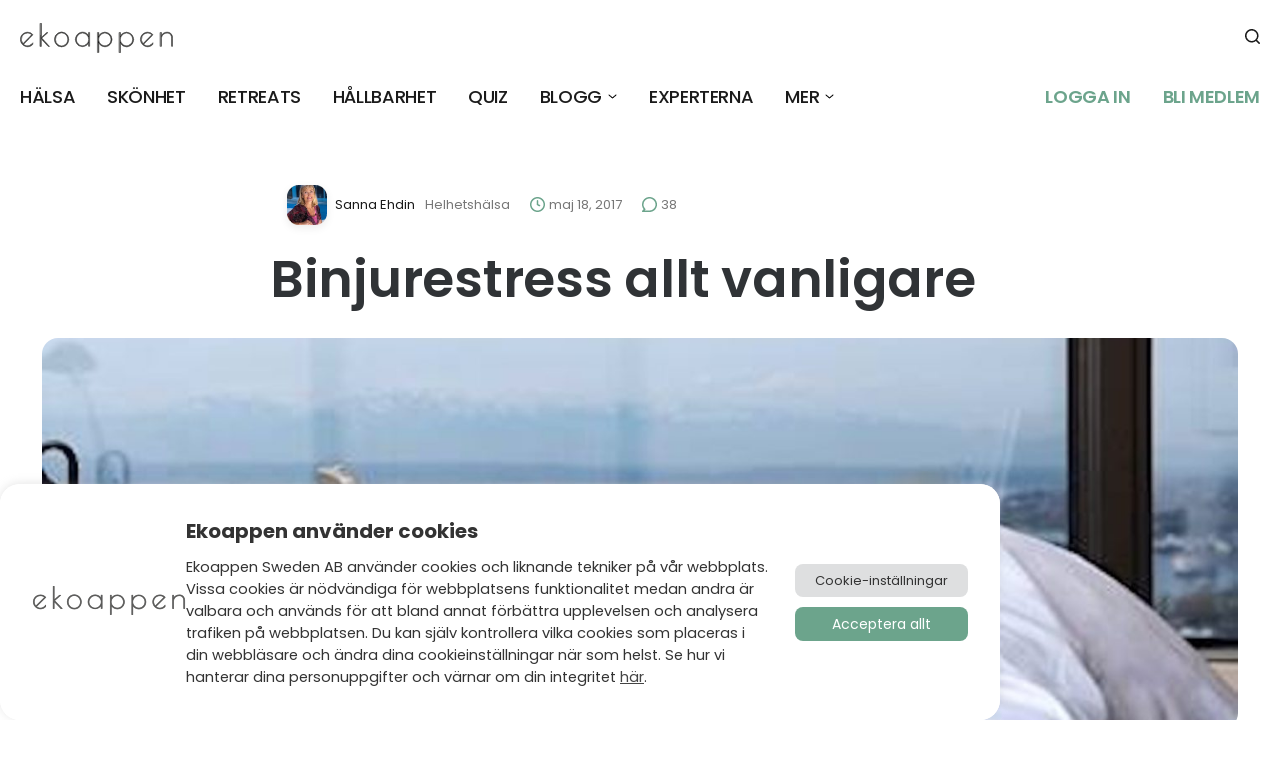

--- FILE ---
content_type: text/html; charset=UTF-8
request_url: https://ekoappen.se/blogg/binjurestress-allt-vanligare/
body_size: 54162
content:
<!DOCTYPE html>
<html lang="sv-SE" class="no-js">

<head>

<meta charset="UTF-8" />
<style>
	/* Custom BSA_PRO Styles */

	/* fonts */

	/* form */
	.bsaProOrderingForm {   }
	.bsaProInput input,
	.bsaProInput input[type='file'],
	.bsaProSelectSpace select,
	.bsaProInputsRight .bsaInputInner,
	.bsaProInputsRight .bsaInputInner label {   }
	.bsaProPrice  {  }
	.bsaProDiscount  {   }
	.bsaProOrderingForm .bsaProSubmit,
	.bsaProOrderingForm .bsaProSubmit:hover,
	.bsaProOrderingForm .bsaProSubmit:active {   }

	/* alerts */
	.bsaProAlert,
	.bsaProAlert > a,
	.bsaProAlert > a:hover,
	.bsaProAlert > a:focus {  }
	.bsaProAlertSuccess {  }
	.bsaProAlertFailed {  }

	/* stats */
	.bsaStatsWrapper .ct-chart .ct-series.ct-series-b .ct-bar,
	.bsaStatsWrapper .ct-chart .ct-series.ct-series-b .ct-line,
	.bsaStatsWrapper .ct-chart .ct-series.ct-series-b .ct-point,
	.bsaStatsWrapper .ct-chart .ct-series.ct-series-b .ct-slice.ct-donut { stroke: #673AB7 !important; }

	.bsaStatsWrapper  .ct-chart .ct-series.ct-series-a .ct-bar,
	.bsaStatsWrapper .ct-chart .ct-series.ct-series-a .ct-line,
	.bsaStatsWrapper .ct-chart .ct-series.ct-series-a .ct-point,
	.bsaStatsWrapper .ct-chart .ct-series.ct-series-a .ct-slice.ct-donut { stroke: #FBCD39 !important; }

	/* Custom CSS */
	</style><meta name='robots' content='index, follow, max-image-preview:large, max-snippet:-1, max-video-preview:-1' />
	<style>img:is([sizes="auto" i], [sizes^="auto," i]) { contain-intrinsic-size: 3000px 1500px }</style>
	<meta name="format-detection" content="telephone=no">
<meta name="viewport" content="width=device-width, initial-scale=1" />
<link rel="shortcut icon" href="https://ekoappen.se/wp-content/uploads/2020/05/favicon-ekoappen.png" type="image/x-icon" />

	<!-- This site is optimized with the Yoast SEO Premium plugin v23.3 (Yoast SEO v23.3) - https://yoast.com/wordpress/plugins/seo/ -->
	<title>Dr Sanna Ehdin Binjurestress allt vanligare - Ekoappen</title>
	<meta name="description" content="Binjurestress är vanligare än vi tror. Många är kroniskt utmattade idag, man klarar av att jobba men är för trött för att fungera bra socialt." />
	<meta property="og:locale" content="sv_SE" />
	<meta property="og:type" content="article" />
	<meta property="og:title" content="Sanna Ehdin: Binjurestress allt vanligare" />
	<meta property="og:description" content="Binjurestress är vanligare än vi tror. Många är kroniskt utmattade idag, man klarar av att jobba men är för trött för att fungera bra socialt." />
	<meta property="og:url" content="https://ekoappen.se/blogg/binjurestress-allt-vanligare/" />
	<meta property="og:site_name" content="Ekoappen" />
	<meta property="article:publisher" content="https://www.facebook.com/ekoappen/" />
	<meta property="article:modified_time" content="2022-03-17T19:41:59+00:00" />
	<meta property="og:image" content="https://ekoappen.se/wp-content/uploads/2017/05/Binjurestress.jpg" />
	<meta property="og:image:width" content="1600" />
	<meta property="og:image:height" content="1062" />
	<meta property="og:image:type" content="image/jpeg" />
	<meta name="twitter:card" content="summary_large_image" />
	<meta name="twitter:label1" content="Beräknad lästid" />
	<meta name="twitter:data1" content="6 minuter" />
	<script type="application/ld+json" class="yoast-schema-graph">{"@context":"https://schema.org","@graph":[{"@type":"WebPage","@id":"https://ekoappen.se/blogg/binjurestress-allt-vanligare/","url":"https://ekoappen.se/blogg/binjurestress-allt-vanligare/","name":"Dr Sanna Ehdin Binjurestress allt vanligare - Ekoappen","isPartOf":{"@id":"https://d1yln51q8x04r8.cloudfront.net/#website"},"primaryImageOfPage":{"@id":"https://ekoappen.se/blogg/binjurestress-allt-vanligare/#primaryimage"},"image":{"@id":"https://ekoappen.se/blogg/binjurestress-allt-vanligare/#primaryimage"},"thumbnailUrl":"https://ekoappen.se/wp-content/uploads/2017/05/Binjurestress.jpg","datePublished":"2017-05-18T14:30:33+00:00","dateModified":"2022-03-17T19:41:59+00:00","description":"Binjurestress är vanligare än vi tror. Många är kroniskt utmattade idag, man klarar av att jobba men är för trött för att fungera bra socialt.","breadcrumb":{"@id":"https://ekoappen.se/blogg/binjurestress-allt-vanligare/#breadcrumb"},"inLanguage":"sv-SE","potentialAction":[{"@type":"ReadAction","target":["https://ekoappen.se/blogg/binjurestress-allt-vanligare/"]}]},{"@type":"ImageObject","inLanguage":"sv-SE","@id":"https://ekoappen.se/blogg/binjurestress-allt-vanligare/#primaryimage","url":"https://ekoappen.se/wp-content/uploads/2017/05/Binjurestress.jpg","contentUrl":"https://ekoappen.se/wp-content/uploads/2017/05/Binjurestress.jpg","width":1600,"height":1062},{"@type":"BreadcrumbList","@id":"https://ekoappen.se/blogg/binjurestress-allt-vanligare/#breadcrumb","itemListElement":[{"@type":"ListItem","position":1,"name":"Home","item":"https://d1yln51q8x04r8.cloudfront.net/"},{"@type":"ListItem","position":2,"name":"Binjurestress allt vanligare"}]},{"@type":"WebSite","@id":"https://d1yln51q8x04r8.cloudfront.net/#website","url":"https://d1yln51q8x04r8.cloudfront.net/","name":"Ekoappen","description":"Ekoappen","publisher":{"@id":"https://d1yln51q8x04r8.cloudfront.net/#organization"},"potentialAction":[{"@type":"SearchAction","target":{"@type":"EntryPoint","urlTemplate":"https://d1yln51q8x04r8.cloudfront.net/?s={search_term_string}"},"query-input":"required name=search_term_string"}],"inLanguage":"sv-SE"},{"@type":"Organization","@id":"https://d1yln51q8x04r8.cloudfront.net/#organization","name":"Ekoappen","url":"https://d1yln51q8x04r8.cloudfront.net/","logo":{"@type":"ImageObject","inLanguage":"sv-SE","@id":"https://d1yln51q8x04r8.cloudfront.net/#/schema/logo/image/","url":"https://ekoappen.se/wp-content/uploads/2020/04/ekoappen-logo-big.png","contentUrl":"https://ekoappen.se/wp-content/uploads/2020/04/ekoappen-logo-big.png","width":513,"height":96,"caption":"Ekoappen"},"image":{"@id":"https://d1yln51q8x04r8.cloudfront.net/#/schema/logo/image/"},"sameAs":["https://www.facebook.com/ekoappen/"]}]}</script>
	<!-- / Yoast SEO Premium plugin. -->


<link rel='dns-prefetch' href='//fonts.googleapis.com' />
<link rel="alternate" type="application/rss+xml" title="Ekoappen &raquo; Webbflöde" href="https://ekoappen.se/feed/" />
<link rel="alternate" type="application/rss+xml" title="Ekoappen &raquo; Kommentarsflöde" href="https://ekoappen.se/comments/feed/" />
<link rel="alternate" type="application/rss+xml" title="Ekoappen &raquo; Kommentarsflöde för Binjurestress allt vanligare" href="https://ekoappen.se/blogg/binjurestress-allt-vanligare/feed/" />
		<!-- This site uses the Google Analytics by MonsterInsights plugin v8.15 - Using Analytics tracking - https://www.monsterinsights.com/ -->
							<script src="//www.googletagmanager.com/gtag/js?id=UA-118474397-1"  data-cfasync="false" data-wpfc-render="false" type="text/javascript" async></script>
			<script data-cfasync="false" data-wpfc-render="false" type="text/plain" data-cli-class="cli-blocker-script"  data-cli-script-type="analytics" data-cli-block="true"  data-cli-element-position="head">
				var mi_version = '8.15';
				var mi_track_user = true;
				var mi_no_track_reason = '';
				
								var disableStrs = [
															'ga-disable-UA-118474397-1',
									];

				/* Function to detect opted out users */
				function __gtagTrackerIsOptedOut() {
					for (var index = 0; index < disableStrs.length; index++) {
						if (document.cookie.indexOf(disableStrs[index] + '=true') > -1) {
							return true;
						}
					}

					return false;
				}

				/* Disable tracking if the opt-out cookie exists. */
				if (__gtagTrackerIsOptedOut()) {
					for (var index = 0; index < disableStrs.length; index++) {
						window[disableStrs[index]] = true;
					}
				}

				/* Opt-out function */
				function __gtagTrackerOptout() {
					for (var index = 0; index < disableStrs.length; index++) {
						document.cookie = disableStrs[index] + '=true; expires=Thu, 31 Dec 2099 23:59:59 UTC; path=/';
						window[disableStrs[index]] = true;
					}
				}

				if ('undefined' === typeof gaOptout) {
					function gaOptout() {
						__gtagTrackerOptout();
					}
				}
								window.dataLayer = window.dataLayer || [];

				window.MonsterInsightsDualTracker = {
					helpers: {},
					trackers: {},
				};
				if (mi_track_user) {
					function __gtagDataLayer() {
						dataLayer.push(arguments);
					}

					function __gtagTracker(type, name, parameters) {
						if (!parameters) {
							parameters = {};
						}

						if (parameters.send_to) {
							__gtagDataLayer.apply(null, arguments);
							return;
						}

						if (type === 'event') {
							
														parameters.send_to = monsterinsights_frontend.ua;
							__gtagDataLayer(type, name, parameters);
													} else {
							__gtagDataLayer.apply(null, arguments);
						}
					}

					__gtagTracker('js', new Date());
					__gtagTracker('set', {
						'developer_id.dZGIzZG': true,
											});
															__gtagTracker('config', 'UA-118474397-1', {"forceSSL":"true","link_attribution":"true"} );
										window.gtag = __gtagTracker;										(function () {
						/* https://developers.google.com/analytics/devguides/collection/analyticsjs/ */
						/* ga and __gaTracker compatibility shim. */
						var noopfn = function () {
							return null;
						};
						var newtracker = function () {
							return new Tracker();
						};
						var Tracker = function () {
							return null;
						};
						var p = Tracker.prototype;
						p.get = noopfn;
						p.set = noopfn;
						p.send = function () {
							var args = Array.prototype.slice.call(arguments);
							args.unshift('send');
							__gaTracker.apply(null, args);
						};
						var __gaTracker = function () {
							var len = arguments.length;
							if (len === 0) {
								return;
							}
							var f = arguments[len - 1];
							if (typeof f !== 'object' || f === null || typeof f.hitCallback !== 'function') {
								if ('send' === arguments[0]) {
									var hitConverted, hitObject = false, action;
									if ('event' === arguments[1]) {
										if ('undefined' !== typeof arguments[3]) {
											hitObject = {
												'eventAction': arguments[3],
												'eventCategory': arguments[2],
												'eventLabel': arguments[4],
												'value': arguments[5] ? arguments[5] : 1,
											}
										}
									}
									if ('pageview' === arguments[1]) {
										if ('undefined' !== typeof arguments[2]) {
											hitObject = {
												'eventAction': 'page_view',
												'page_path': arguments[2],
											}
										}
									}
									if (typeof arguments[2] === 'object') {
										hitObject = arguments[2];
									}
									if (typeof arguments[5] === 'object') {
										Object.assign(hitObject, arguments[5]);
									}
									if ('undefined' !== typeof arguments[1].hitType) {
										hitObject = arguments[1];
										if ('pageview' === hitObject.hitType) {
											hitObject.eventAction = 'page_view';
										}
									}
									if (hitObject) {
										action = 'timing' === arguments[1].hitType ? 'timing_complete' : hitObject.eventAction;
										hitConverted = mapArgs(hitObject);
										__gtagTracker('event', action, hitConverted);
									}
								}
								return;
							}

							function mapArgs(args) {
								var arg, hit = {};
								var gaMap = {
									'eventCategory': 'event_category',
									'eventAction': 'event_action',
									'eventLabel': 'event_label',
									'eventValue': 'event_value',
									'nonInteraction': 'non_interaction',
									'timingCategory': 'event_category',
									'timingVar': 'name',
									'timingValue': 'value',
									'timingLabel': 'event_label',
									'page': 'page_path',
									'location': 'page_location',
									'title': 'page_title',
								};
								for (arg in args) {
																		if (!(!args.hasOwnProperty(arg) || !gaMap.hasOwnProperty(arg))) {
										hit[gaMap[arg]] = args[arg];
									} else {
										hit[arg] = args[arg];
									}
								}
								return hit;
							}

							try {
								f.hitCallback();
							} catch (ex) {
							}
						};
						__gaTracker.create = newtracker;
						__gaTracker.getByName = newtracker;
						__gaTracker.getAll = function () {
							return [];
						};
						__gaTracker.remove = noopfn;
						__gaTracker.loaded = true;
						window['__gaTracker'] = __gaTracker;
					})();
									} else {
										console.log("");
					(function () {
						function __gtagTracker() {
							return null;
						}

						window['__gtagTracker'] = __gtagTracker;
						window['gtag'] = __gtagTracker;
					})();
									}
			</script>
				<!-- / Google Analytics by MonsterInsights -->
		<script type="text/javascript">
/* <![CDATA[ */
window._wpemojiSettings = {"baseUrl":"https:\/\/s.w.org\/images\/core\/emoji\/15.0.3\/72x72\/","ext":".png","svgUrl":"https:\/\/s.w.org\/images\/core\/emoji\/15.0.3\/svg\/","svgExt":".svg","source":{"concatemoji":"https:\/\/ekoappen.se\/wp-includes\/js\/wp-emoji-release.min.js?ver=6.7.4"}};
/*! This file is auto-generated */
!function(i,n){var o,s,e;function c(e){try{var t={supportTests:e,timestamp:(new Date).valueOf()};sessionStorage.setItem(o,JSON.stringify(t))}catch(e){}}function p(e,t,n){e.clearRect(0,0,e.canvas.width,e.canvas.height),e.fillText(t,0,0);var t=new Uint32Array(e.getImageData(0,0,e.canvas.width,e.canvas.height).data),r=(e.clearRect(0,0,e.canvas.width,e.canvas.height),e.fillText(n,0,0),new Uint32Array(e.getImageData(0,0,e.canvas.width,e.canvas.height).data));return t.every(function(e,t){return e===r[t]})}function u(e,t,n){switch(t){case"flag":return n(e,"\ud83c\udff3\ufe0f\u200d\u26a7\ufe0f","\ud83c\udff3\ufe0f\u200b\u26a7\ufe0f")?!1:!n(e,"\ud83c\uddfa\ud83c\uddf3","\ud83c\uddfa\u200b\ud83c\uddf3")&&!n(e,"\ud83c\udff4\udb40\udc67\udb40\udc62\udb40\udc65\udb40\udc6e\udb40\udc67\udb40\udc7f","\ud83c\udff4\u200b\udb40\udc67\u200b\udb40\udc62\u200b\udb40\udc65\u200b\udb40\udc6e\u200b\udb40\udc67\u200b\udb40\udc7f");case"emoji":return!n(e,"\ud83d\udc26\u200d\u2b1b","\ud83d\udc26\u200b\u2b1b")}return!1}function f(e,t,n){var r="undefined"!=typeof WorkerGlobalScope&&self instanceof WorkerGlobalScope?new OffscreenCanvas(300,150):i.createElement("canvas"),a=r.getContext("2d",{willReadFrequently:!0}),o=(a.textBaseline="top",a.font="600 32px Arial",{});return e.forEach(function(e){o[e]=t(a,e,n)}),o}function t(e){var t=i.createElement("script");t.src=e,t.defer=!0,i.head.appendChild(t)}"undefined"!=typeof Promise&&(o="wpEmojiSettingsSupports",s=["flag","emoji"],n.supports={everything:!0,everythingExceptFlag:!0},e=new Promise(function(e){i.addEventListener("DOMContentLoaded",e,{once:!0})}),new Promise(function(t){var n=function(){try{var e=JSON.parse(sessionStorage.getItem(o));if("object"==typeof e&&"number"==typeof e.timestamp&&(new Date).valueOf()<e.timestamp+604800&&"object"==typeof e.supportTests)return e.supportTests}catch(e){}return null}();if(!n){if("undefined"!=typeof Worker&&"undefined"!=typeof OffscreenCanvas&&"undefined"!=typeof URL&&URL.createObjectURL&&"undefined"!=typeof Blob)try{var e="postMessage("+f.toString()+"("+[JSON.stringify(s),u.toString(),p.toString()].join(",")+"));",r=new Blob([e],{type:"text/javascript"}),a=new Worker(URL.createObjectURL(r),{name:"wpTestEmojiSupports"});return void(a.onmessage=function(e){c(n=e.data),a.terminate(),t(n)})}catch(e){}c(n=f(s,u,p))}t(n)}).then(function(e){for(var t in e)n.supports[t]=e[t],n.supports.everything=n.supports.everything&&n.supports[t],"flag"!==t&&(n.supports.everythingExceptFlag=n.supports.everythingExceptFlag&&n.supports[t]);n.supports.everythingExceptFlag=n.supports.everythingExceptFlag&&!n.supports.flag,n.DOMReady=!1,n.readyCallback=function(){n.DOMReady=!0}}).then(function(){return e}).then(function(){var e;n.supports.everything||(n.readyCallback(),(e=n.source||{}).concatemoji?t(e.concatemoji):e.wpemoji&&e.twemoji&&(t(e.twemoji),t(e.wpemoji)))}))}((window,document),window._wpemojiSettings);
/* ]]> */
</script>
<style id='wp-emoji-styles-inline-css' type='text/css'>

	img.wp-smiley, img.emoji {
		display: inline !important;
		border: none !important;
		box-shadow: none !important;
		height: 1em !important;
		width: 1em !important;
		margin: 0 0.07em !important;
		vertical-align: -0.1em !important;
		background: none !important;
		padding: 0 !important;
	}
</style>
<link rel='stylesheet' id='wp-block-library-css' href='https://ekoappen.se/wp-includes/css/dist/block-library/style.min.css?ver=6.7.4' type='text/css' media='all' />
<link rel='stylesheet' id='ekoappen-factbox-style-front-css' href='https://ekoappen.se/wp-content/themes/ekoappen-betheme-child/templates/blocks/factbox/style-front.css?ver=1732099749' type='text/css' media='all' />
<style id='classic-theme-styles-inline-css' type='text/css'>
/*! This file is auto-generated */
.wp-block-button__link{color:#fff;background-color:#32373c;border-radius:9999px;box-shadow:none;text-decoration:none;padding:calc(.667em + 2px) calc(1.333em + 2px);font-size:1.125em}.wp-block-file__button{background:#32373c;color:#fff;text-decoration:none}
</style>
<style id='global-styles-inline-css' type='text/css'>
:root{--wp--preset--aspect-ratio--square: 1;--wp--preset--aspect-ratio--4-3: 4/3;--wp--preset--aspect-ratio--3-4: 3/4;--wp--preset--aspect-ratio--3-2: 3/2;--wp--preset--aspect-ratio--2-3: 2/3;--wp--preset--aspect-ratio--16-9: 16/9;--wp--preset--aspect-ratio--9-16: 9/16;--wp--preset--color--black: #000000;--wp--preset--color--cyan-bluish-gray: #abb8c3;--wp--preset--color--white: #ffffff;--wp--preset--color--pale-pink: #f78da7;--wp--preset--color--vivid-red: #cf2e2e;--wp--preset--color--luminous-vivid-orange: #ff6900;--wp--preset--color--luminous-vivid-amber: #fcb900;--wp--preset--color--light-green-cyan: #7bdcb5;--wp--preset--color--vivid-green-cyan: #00d084;--wp--preset--color--pale-cyan-blue: #8ed1fc;--wp--preset--color--vivid-cyan-blue: #0693e3;--wp--preset--color--vivid-purple: #9b51e0;--wp--preset--gradient--vivid-cyan-blue-to-vivid-purple: linear-gradient(135deg,rgba(6,147,227,1) 0%,rgb(155,81,224) 100%);--wp--preset--gradient--light-green-cyan-to-vivid-green-cyan: linear-gradient(135deg,rgb(122,220,180) 0%,rgb(0,208,130) 100%);--wp--preset--gradient--luminous-vivid-amber-to-luminous-vivid-orange: linear-gradient(135deg,rgba(252,185,0,1) 0%,rgba(255,105,0,1) 100%);--wp--preset--gradient--luminous-vivid-orange-to-vivid-red: linear-gradient(135deg,rgba(255,105,0,1) 0%,rgb(207,46,46) 100%);--wp--preset--gradient--very-light-gray-to-cyan-bluish-gray: linear-gradient(135deg,rgb(238,238,238) 0%,rgb(169,184,195) 100%);--wp--preset--gradient--cool-to-warm-spectrum: linear-gradient(135deg,rgb(74,234,220) 0%,rgb(151,120,209) 20%,rgb(207,42,186) 40%,rgb(238,44,130) 60%,rgb(251,105,98) 80%,rgb(254,248,76) 100%);--wp--preset--gradient--blush-light-purple: linear-gradient(135deg,rgb(255,206,236) 0%,rgb(152,150,240) 100%);--wp--preset--gradient--blush-bordeaux: linear-gradient(135deg,rgb(254,205,165) 0%,rgb(254,45,45) 50%,rgb(107,0,62) 100%);--wp--preset--gradient--luminous-dusk: linear-gradient(135deg,rgb(255,203,112) 0%,rgb(199,81,192) 50%,rgb(65,88,208) 100%);--wp--preset--gradient--pale-ocean: linear-gradient(135deg,rgb(255,245,203) 0%,rgb(182,227,212) 50%,rgb(51,167,181) 100%);--wp--preset--gradient--electric-grass: linear-gradient(135deg,rgb(202,248,128) 0%,rgb(113,206,126) 100%);--wp--preset--gradient--midnight: linear-gradient(135deg,rgb(2,3,129) 0%,rgb(40,116,252) 100%);--wp--preset--font-size--small: 13px;--wp--preset--font-size--medium: 20px;--wp--preset--font-size--large: 36px;--wp--preset--font-size--x-large: 42px;--wp--preset--font-family--inter: "Inter", sans-serif;--wp--preset--font-family--cardo: Cardo;--wp--preset--spacing--20: 0.44rem;--wp--preset--spacing--30: 0.67rem;--wp--preset--spacing--40: 1rem;--wp--preset--spacing--50: 1.5rem;--wp--preset--spacing--60: 2.25rem;--wp--preset--spacing--70: 3.38rem;--wp--preset--spacing--80: 5.06rem;--wp--preset--shadow--natural: 6px 6px 9px rgba(0, 0, 0, 0.2);--wp--preset--shadow--deep: 12px 12px 50px rgba(0, 0, 0, 0.4);--wp--preset--shadow--sharp: 6px 6px 0px rgba(0, 0, 0, 0.2);--wp--preset--shadow--outlined: 6px 6px 0px -3px rgba(255, 255, 255, 1), 6px 6px rgba(0, 0, 0, 1);--wp--preset--shadow--crisp: 6px 6px 0px rgba(0, 0, 0, 1);}:where(.is-layout-flex){gap: 0.5em;}:where(.is-layout-grid){gap: 0.5em;}body .is-layout-flex{display: flex;}.is-layout-flex{flex-wrap: wrap;align-items: center;}.is-layout-flex > :is(*, div){margin: 0;}body .is-layout-grid{display: grid;}.is-layout-grid > :is(*, div){margin: 0;}:where(.wp-block-columns.is-layout-flex){gap: 2em;}:where(.wp-block-columns.is-layout-grid){gap: 2em;}:where(.wp-block-post-template.is-layout-flex){gap: 1.25em;}:where(.wp-block-post-template.is-layout-grid){gap: 1.25em;}.has-black-color{color: var(--wp--preset--color--black) !important;}.has-cyan-bluish-gray-color{color: var(--wp--preset--color--cyan-bluish-gray) !important;}.has-white-color{color: var(--wp--preset--color--white) !important;}.has-pale-pink-color{color: var(--wp--preset--color--pale-pink) !important;}.has-vivid-red-color{color: var(--wp--preset--color--vivid-red) !important;}.has-luminous-vivid-orange-color{color: var(--wp--preset--color--luminous-vivid-orange) !important;}.has-luminous-vivid-amber-color{color: var(--wp--preset--color--luminous-vivid-amber) !important;}.has-light-green-cyan-color{color: var(--wp--preset--color--light-green-cyan) !important;}.has-vivid-green-cyan-color{color: var(--wp--preset--color--vivid-green-cyan) !important;}.has-pale-cyan-blue-color{color: var(--wp--preset--color--pale-cyan-blue) !important;}.has-vivid-cyan-blue-color{color: var(--wp--preset--color--vivid-cyan-blue) !important;}.has-vivid-purple-color{color: var(--wp--preset--color--vivid-purple) !important;}.has-black-background-color{background-color: var(--wp--preset--color--black) !important;}.has-cyan-bluish-gray-background-color{background-color: var(--wp--preset--color--cyan-bluish-gray) !important;}.has-white-background-color{background-color: var(--wp--preset--color--white) !important;}.has-pale-pink-background-color{background-color: var(--wp--preset--color--pale-pink) !important;}.has-vivid-red-background-color{background-color: var(--wp--preset--color--vivid-red) !important;}.has-luminous-vivid-orange-background-color{background-color: var(--wp--preset--color--luminous-vivid-orange) !important;}.has-luminous-vivid-amber-background-color{background-color: var(--wp--preset--color--luminous-vivid-amber) !important;}.has-light-green-cyan-background-color{background-color: var(--wp--preset--color--light-green-cyan) !important;}.has-vivid-green-cyan-background-color{background-color: var(--wp--preset--color--vivid-green-cyan) !important;}.has-pale-cyan-blue-background-color{background-color: var(--wp--preset--color--pale-cyan-blue) !important;}.has-vivid-cyan-blue-background-color{background-color: var(--wp--preset--color--vivid-cyan-blue) !important;}.has-vivid-purple-background-color{background-color: var(--wp--preset--color--vivid-purple) !important;}.has-black-border-color{border-color: var(--wp--preset--color--black) !important;}.has-cyan-bluish-gray-border-color{border-color: var(--wp--preset--color--cyan-bluish-gray) !important;}.has-white-border-color{border-color: var(--wp--preset--color--white) !important;}.has-pale-pink-border-color{border-color: var(--wp--preset--color--pale-pink) !important;}.has-vivid-red-border-color{border-color: var(--wp--preset--color--vivid-red) !important;}.has-luminous-vivid-orange-border-color{border-color: var(--wp--preset--color--luminous-vivid-orange) !important;}.has-luminous-vivid-amber-border-color{border-color: var(--wp--preset--color--luminous-vivid-amber) !important;}.has-light-green-cyan-border-color{border-color: var(--wp--preset--color--light-green-cyan) !important;}.has-vivid-green-cyan-border-color{border-color: var(--wp--preset--color--vivid-green-cyan) !important;}.has-pale-cyan-blue-border-color{border-color: var(--wp--preset--color--pale-cyan-blue) !important;}.has-vivid-cyan-blue-border-color{border-color: var(--wp--preset--color--vivid-cyan-blue) !important;}.has-vivid-purple-border-color{border-color: var(--wp--preset--color--vivid-purple) !important;}.has-vivid-cyan-blue-to-vivid-purple-gradient-background{background: var(--wp--preset--gradient--vivid-cyan-blue-to-vivid-purple) !important;}.has-light-green-cyan-to-vivid-green-cyan-gradient-background{background: var(--wp--preset--gradient--light-green-cyan-to-vivid-green-cyan) !important;}.has-luminous-vivid-amber-to-luminous-vivid-orange-gradient-background{background: var(--wp--preset--gradient--luminous-vivid-amber-to-luminous-vivid-orange) !important;}.has-luminous-vivid-orange-to-vivid-red-gradient-background{background: var(--wp--preset--gradient--luminous-vivid-orange-to-vivid-red) !important;}.has-very-light-gray-to-cyan-bluish-gray-gradient-background{background: var(--wp--preset--gradient--very-light-gray-to-cyan-bluish-gray) !important;}.has-cool-to-warm-spectrum-gradient-background{background: var(--wp--preset--gradient--cool-to-warm-spectrum) !important;}.has-blush-light-purple-gradient-background{background: var(--wp--preset--gradient--blush-light-purple) !important;}.has-blush-bordeaux-gradient-background{background: var(--wp--preset--gradient--blush-bordeaux) !important;}.has-luminous-dusk-gradient-background{background: var(--wp--preset--gradient--luminous-dusk) !important;}.has-pale-ocean-gradient-background{background: var(--wp--preset--gradient--pale-ocean) !important;}.has-electric-grass-gradient-background{background: var(--wp--preset--gradient--electric-grass) !important;}.has-midnight-gradient-background{background: var(--wp--preset--gradient--midnight) !important;}.has-small-font-size{font-size: var(--wp--preset--font-size--small) !important;}.has-medium-font-size{font-size: var(--wp--preset--font-size--medium) !important;}.has-large-font-size{font-size: var(--wp--preset--font-size--large) !important;}.has-x-large-font-size{font-size: var(--wp--preset--font-size--x-large) !important;}
:where(.wp-block-post-template.is-layout-flex){gap: 1.25em;}:where(.wp-block-post-template.is-layout-grid){gap: 1.25em;}
:where(.wp-block-columns.is-layout-flex){gap: 2em;}:where(.wp-block-columns.is-layout-grid){gap: 2em;}
:root :where(.wp-block-pullquote){font-size: 1.5em;line-height: 1.6;}
</style>
<link rel='stylesheet' id='buy_sell_ads_pro_main_stylesheet-css' href='https://ekoappen.se/wp-content/plugins/bsa-plugin-pro-scripteo/frontend/css/asset/style.css?v=4.3.22&#038;ver=6.7.4' type='text/css' media='all' />
<link rel='stylesheet' id='buy_sell_ads_pro_user_panel-css' href='https://ekoappen.se/wp-content/plugins/bsa-plugin-pro-scripteo/frontend/css/asset/user-panel.css?ver=6.7.4' type='text/css' media='all' />
<link rel='stylesheet' id='buy_sell_ads_pro_template_stylesheet-css' href='https://ekoappen.se/wp-content/plugins/bsa-plugin-pro-scripteo/frontend/css/all.css?ver=6.7.4' type='text/css' media='all' />
<link rel='stylesheet' id='buy_sell_ads_pro_animate_stylesheet-css' href='https://ekoappen.se/wp-content/plugins/bsa-plugin-pro-scripteo/frontend/css/asset/animate.css?ver=6.7.4' type='text/css' media='all' />
<link rel='stylesheet' id='buy_sell_ads_pro_chart_stylesheet-css' href='https://ekoappen.se/wp-content/plugins/bsa-plugin-pro-scripteo/frontend/css/asset/chart.css?ver=6.7.4' type='text/css' media='all' />
<link rel='stylesheet' id='buy_sell_ads_pro_carousel_stylesheet-css' href='https://ekoappen.se/wp-content/plugins/bsa-plugin-pro-scripteo/frontend/css/asset/bsa.carousel.css?ver=6.7.4' type='text/css' media='all' />
<link rel='stylesheet' id='buy_sell_ads_pro_materialize_stylesheet-css' href='https://ekoappen.se/wp-content/plugins/bsa-plugin-pro-scripteo/frontend/css/asset/material-design.css?ver=6.7.4' type='text/css' media='all' />
<link rel='stylesheet' id='jquery-ui-css' href='https://ekoappen.se/wp-content/plugins/bsa-plugin-pro-scripteo/frontend/css/asset/ui-datapicker.css?ver=6.7.4' type='text/css' media='all' />
<link rel='stylesheet' id='cookie-law-info-css' href='https://ekoappen.se/wp-content/plugins/cookie-law-info/legacy/public/css/cookie-law-info-public.css?ver=3.2.6' type='text/css' media='all' />
<link rel='stylesheet' id='cookie-law-info-gdpr-css' href='https://ekoappen.se/wp-content/plugins/cookie-law-info/legacy/public/css/cookie-law-info-gdpr.css?ver=3.2.6' type='text/css' media='all' />
<style id='fsb-flexible-spacer-style-inline-css' type='text/css'>
.fsb-style-show-front{position:relative;z-index:2;}@media screen and (min-width:1281px){.fsb-flexible-spacer__device--md,.fsb-flexible-spacer__device--sm{display:none;}}@media screen and (min-width:769px) and (max-width:1280px){.fsb-flexible-spacer__device--lg,.fsb-flexible-spacer__device--sm{display:none;}}@media screen and (max-width:768px){.fsb-flexible-spacer__device--lg,.fsb-flexible-spacer__device--md{display:none;}}
</style>
<link rel='stylesheet' id='wpa-css-css' href='https://ekoappen.se/wp-content/plugins/honeypot/includes/css/wpa.css?ver=2.2.02' type='text/css' media='all' />
<link rel='stylesheet' id='woocommerce-layout-css' href='https://ekoappen.se/wp-content/plugins/woocommerce/assets/css/woocommerce-layout.css?ver=9.1.5' type='text/css' media='all' />
<link rel='stylesheet' id='woocommerce-smallscreen-css' href='https://ekoappen.se/wp-content/plugins/woocommerce/assets/css/woocommerce-smallscreen.css?ver=9.1.5' type='text/css' media='only screen and (max-width: 768px)' />
<link rel='stylesheet' id='woocommerce-general-css' href='https://ekoappen.se/wp-content/plugins/woocommerce/assets/css/woocommerce.css?ver=9.1.5' type='text/css' media='all' />
<style id='woocommerce-inline-inline-css' type='text/css'>
.woocommerce form .form-row .required { visibility: visible; }
</style>
<link rel='stylesheet' id='style-css' href='https://ekoappen.se/wp-content/themes/ekoappen-betheme-child/style.css?ver=21.7.8' type='text/css' media='all' />
<link rel='stylesheet' id='mfn-base-css' href='https://ekoappen.se/wp-content/themes/betheme/css/base.css?ver=21.7.8' type='text/css' media='all' />
<link rel='stylesheet' id='mfn-layout-css' href='https://ekoappen.se/wp-content/themes/betheme/css/layout.css?ver=21.7.8' type='text/css' media='all' />
<link rel='stylesheet' id='mfn-shortcodes-css' href='https://ekoappen.se/wp-content/themes/betheme/css/shortcodes.css?ver=21.7.8' type='text/css' media='all' />
<link rel='stylesheet' id='mfn-animations-css' href='https://ekoappen.se/wp-content/themes/betheme/assets/animations/animations.min.css?ver=21.7.8' type='text/css' media='all' />
<link rel='stylesheet' id='mfn-jquery-ui-css' href='https://ekoappen.se/wp-content/themes/betheme/assets/ui/jquery.ui.all.css?ver=21.7.8' type='text/css' media='all' />
<link rel='stylesheet' id='mfn-jplayer-css' href='https://ekoappen.se/wp-content/themes/betheme/assets/jplayer/css/jplayer.blue.monday.css?ver=21.7.8' type='text/css' media='all' />
<link rel='stylesheet' id='mfn-responsive-css' href='https://ekoappen.se/wp-content/themes/betheme/css/responsive.css?ver=21.7.8' type='text/css' media='all' />
<link rel='stylesheet' id='mfn-fonts-css' href='https://fonts.googleapis.com/css?family=Poppins%3A1%2C400%2C400italic%2C500%2C600%2C700&#038;subset=latin%2Clatin-ext&#038;font-display=swap&#038;ver=6.7.4' type='text/css' media='all' />
<link rel='stylesheet' id='mfn-woo-css' href='https://ekoappen.se/wp-content/themes/betheme/css/woocommerce.css?ver=21.7.8' type='text/css' media='all' />
<style id='mfn-dynamic-inline-css' type='text/css'>
@media only screen and (min-width: 1240px){body:not(.header-simple) #Top_bar #menu{display:block!important}.tr-menu #Top_bar #menu{background:none!important}#Top_bar .menu > li > ul.mfn-megamenu{width:984px}#Top_bar .menu > li > ul.mfn-megamenu > li{float:left}#Top_bar .menu > li > ul.mfn-megamenu > li.mfn-megamenu-cols-1{width:100%}#Top_bar .menu > li > ul.mfn-megamenu > li.mfn-megamenu-cols-2{width:50%}#Top_bar .menu > li > ul.mfn-megamenu > li.mfn-megamenu-cols-3{width:33.33%}#Top_bar .menu > li > ul.mfn-megamenu > li.mfn-megamenu-cols-4{width:25%}#Top_bar .menu > li > ul.mfn-megamenu > li.mfn-megamenu-cols-5{width:20%}#Top_bar .menu > li > ul.mfn-megamenu > li.mfn-megamenu-cols-6{width:16.66%}#Top_bar .menu > li > ul.mfn-megamenu > li > ul{display:block!important;position:inherit;left:auto;top:auto;border-width:0 1px 0 0}#Top_bar .menu > li > ul.mfn-megamenu > li:last-child > ul{border:0}#Top_bar .menu > li > ul.mfn-megamenu > li > ul li{width:auto}#Top_bar .menu > li > ul.mfn-megamenu a.mfn-megamenu-title{text-transform:uppercase;font-weight:400;background:none}#Top_bar .menu > li > ul.mfn-megamenu a .menu-arrow{display:none}.menuo-right #Top_bar .menu > li > ul.mfn-megamenu{left:auto;right:0}.menuo-right #Top_bar .menu > li > ul.mfn-megamenu-bg{box-sizing:border-box}#Top_bar .menu > li > ul.mfn-megamenu-bg{padding:20px 166px 20px 20px;background-repeat:no-repeat;background-position:right bottom}.rtl #Top_bar .menu > li > ul.mfn-megamenu-bg{padding-left:166px;padding-right:20px;background-position:left bottom}#Top_bar .menu > li > ul.mfn-megamenu-bg > li{background:none}#Top_bar .menu > li > ul.mfn-megamenu-bg > li a{border:none}#Top_bar .menu > li > ul.mfn-megamenu-bg > li > ul{background:none!important;-webkit-box-shadow:0 0 0 0;-moz-box-shadow:0 0 0 0;box-shadow:0 0 0 0}.mm-vertical #Top_bar .container{position:relative;}.mm-vertical #Top_bar .top_bar_left{position:static;}.mm-vertical #Top_bar .menu > li ul{box-shadow:0 0 0 0 transparent!important;background-image:none;}.mm-vertical #Top_bar .menu > li > ul.mfn-megamenu{width:98%!important;margin:0 1%;padding:20px 0;}.mm-vertical.header-plain #Top_bar .menu > li > ul.mfn-megamenu{width:100%!important;margin:0;}.mm-vertical #Top_bar .menu > li > ul.mfn-megamenu > li{display:table-cell;float:none!important;width:10%;padding:0 15px;border-right:1px solid rgba(0, 0, 0, 0.05);}.mm-vertical #Top_bar .menu > li > ul.mfn-megamenu > li:last-child{border-right-width:0}.mm-vertical #Top_bar .menu > li > ul.mfn-megamenu > li.hide-border{border-right-width:0}.mm-vertical #Top_bar .menu > li > ul.mfn-megamenu > li a{border-bottom-width:0;padding:9px 15px;line-height:120%;}.mm-vertical #Top_bar .menu > li > ul.mfn-megamenu a.mfn-megamenu-title{font-weight:700;}.rtl .mm-vertical #Top_bar .menu > li > ul.mfn-megamenu > li:first-child{border-right-width:0}.rtl .mm-vertical #Top_bar .menu > li > ul.mfn-megamenu > li:last-child{border-right-width:1px}.header-plain:not(.menuo-right) #Header .top_bar_left{width:auto!important}.header-stack.header-center #Top_bar #menu{display:inline-block!important}.header-simple #Top_bar #menu{display:none;height:auto;width:300px;bottom:auto;top:100%;right:1px;position:absolute;margin:0}.header-simple #Header a.responsive-menu-toggle{display:block;right:10px}.header-simple #Top_bar #menu > ul{width:100%;float:left}.header-simple #Top_bar #menu ul li{width:100%;padding-bottom:0;border-right:0;position:relative}.header-simple #Top_bar #menu ul li a{padding:0 20px;margin:0;display:block;height:auto;line-height:normal;border:none}.header-simple #Top_bar #menu ul li a:after{display:none}.header-simple #Top_bar #menu ul li a span{border:none;line-height:44px;display:inline;padding:0}.header-simple #Top_bar #menu ul li.submenu .menu-toggle{display:block;position:absolute;right:0;top:0;width:44px;height:44px;line-height:44px;font-size:30px;font-weight:300;text-align:center;cursor:pointer;color:#444;opacity:0.33;}.header-simple #Top_bar #menu ul li.submenu .menu-toggle:after{content:"+"}.header-simple #Top_bar #menu ul li.hover > .menu-toggle:after{content:"-"}.header-simple #Top_bar #menu ul li.hover a{border-bottom:0}.header-simple #Top_bar #menu ul.mfn-megamenu li .menu-toggle{display:none}.header-simple #Top_bar #menu ul li ul{position:relative!important;left:0!important;top:0;padding:0;margin:0!important;width:auto!important;background-image:none}.header-simple #Top_bar #menu ul li ul li{width:100%!important;display:block;padding:0;}.header-simple #Top_bar #menu ul li ul li a{padding:0 20px 0 30px}.header-simple #Top_bar #menu ul li ul li a .menu-arrow{display:none}.header-simple #Top_bar #menu ul li ul li a span{padding:0}.header-simple #Top_bar #menu ul li ul li a span:after{display:none!important}.header-simple #Top_bar .menu > li > ul.mfn-megamenu a.mfn-megamenu-title{text-transform:uppercase;font-weight:400}.header-simple #Top_bar .menu > li > ul.mfn-megamenu > li > ul{display:block!important;position:inherit;left:auto;top:auto}.header-simple #Top_bar #menu ul li ul li ul{border-left:0!important;padding:0;top:0}.header-simple #Top_bar #menu ul li ul li ul li a{padding:0 20px 0 40px}.rtl.header-simple #Top_bar #menu{left:1px;right:auto}.rtl.header-simple #Top_bar a.responsive-menu-toggle{left:10px;right:auto}.rtl.header-simple #Top_bar #menu ul li.submenu .menu-toggle{left:0;right:auto}.rtl.header-simple #Top_bar #menu ul li ul{left:auto!important;right:0!important}.rtl.header-simple #Top_bar #menu ul li ul li a{padding:0 30px 0 20px}.rtl.header-simple #Top_bar #menu ul li ul li ul li a{padding:0 40px 0 20px}.menu-highlight #Top_bar .menu > li{margin:0 2px}.menu-highlight:not(.header-creative) #Top_bar .menu > li > a{margin:20px 0;padding:0;-webkit-border-radius:5px;border-radius:5px}.menu-highlight #Top_bar .menu > li > a:after{display:none}.menu-highlight #Top_bar .menu > li > a span:not(.description){line-height:50px}.menu-highlight #Top_bar .menu > li > a span.description{display:none}.menu-highlight.header-stack #Top_bar .menu > li > a{margin:10px 0!important}.menu-highlight.header-stack #Top_bar .menu > li > a span:not(.description){line-height:40px}.menu-highlight.header-transparent #Top_bar .menu > li > a{margin:5px 0}.menu-highlight.header-simple #Top_bar #menu ul li,.menu-highlight.header-creative #Top_bar #menu ul li{margin:0}.menu-highlight.header-simple #Top_bar #menu ul li > a,.menu-highlight.header-creative #Top_bar #menu ul li > a{-webkit-border-radius:0;border-radius:0}.menu-highlight:not(.header-fixed):not(.header-simple) #Top_bar.is-sticky .menu > li > a{margin:10px 0!important;padding:5px 0!important}.menu-highlight:not(.header-fixed):not(.header-simple) #Top_bar.is-sticky .menu > li > a span{line-height:30px!important}.header-modern.menu-highlight.menuo-right .menu_wrapper{margin-right:20px}.menu-line-below #Top_bar .menu > li > a:after{top:auto;bottom:-4px}.menu-line-below #Top_bar.is-sticky .menu > li > a:after{top:auto;bottom:-4px}.menu-line-below-80 #Top_bar:not(.is-sticky) .menu > li > a:after{height:4px;left:10%;top:50%;margin-top:20px;width:80%}.menu-line-below-80-1 #Top_bar:not(.is-sticky) .menu > li > a:after{height:1px;left:10%;top:50%;margin-top:20px;width:80%}.menu-link-color #Top_bar .menu > li > a:after{display:none!important}.menu-arrow-top #Top_bar .menu > li > a:after{background:none repeat scroll 0 0 rgba(0,0,0,0)!important;border-color:#ccc transparent transparent;border-style:solid;border-width:7px 7px 0;display:block;height:0;left:50%;margin-left:-7px;top:0!important;width:0}.menu-arrow-top #Top_bar.is-sticky .menu > li > a:after{top:0!important}.menu-arrow-bottom #Top_bar .menu > li > a:after{background:none!important;border-color:transparent transparent #ccc;border-style:solid;border-width:0 7px 7px;display:block;height:0;left:50%;margin-left:-7px;top:auto;bottom:0;width:0}.menu-arrow-bottom #Top_bar.is-sticky .menu > li > a:after{top:auto;bottom:0}.menuo-no-borders #Top_bar .menu > li > a span{border-width:0!important}.menuo-no-borders #Header_creative #Top_bar .menu > li > a span{border-bottom-width:0}.menuo-no-borders.header-plain #Top_bar a#header_cart,.menuo-no-borders.header-plain #Top_bar a#search_button,.menuo-no-borders.header-plain #Top_bar .wpml-languages,.menuo-no-borders.header-plain #Top_bar a.action_button{border-width:0}.menuo-right #Top_bar .menu_wrapper{float:right}.menuo-right.header-stack:not(.header-center) #Top_bar .menu_wrapper{margin-right:150px}body.header-creative{padding-left:50px}body.header-creative.header-open{padding-left:250px}body.error404,body.under-construction,body.template-blank{padding-left:0!important}.header-creative.footer-fixed #Footer,.header-creative.footer-sliding #Footer,.header-creative.footer-stick #Footer.is-sticky{box-sizing:border-box;padding-left:50px;}.header-open.footer-fixed #Footer,.header-open.footer-sliding #Footer,.header-creative.footer-stick #Footer.is-sticky{padding-left:250px;}.header-rtl.header-creative.footer-fixed #Footer,.header-rtl.header-creative.footer-sliding #Footer,.header-rtl.header-creative.footer-stick #Footer.is-sticky{padding-left:0;padding-right:50px;}.header-rtl.header-open.footer-fixed #Footer,.header-rtl.header-open.footer-sliding #Footer,.header-rtl.header-creative.footer-stick #Footer.is-sticky{padding-right:250px;}#Header_creative{background-color:#fff;position:fixed;width:250px;height:100%;left:-200px;top:0;z-index:9002;-webkit-box-shadow:2px 0 4px 2px rgba(0,0,0,.15);box-shadow:2px 0 4px 2px rgba(0,0,0,.15)}#Header_creative .container{width:100%}#Header_creative .creative-wrapper{opacity:0;margin-right:50px}#Header_creative a.creative-menu-toggle{display:block;width:34px;height:34px;line-height:34px;font-size:22px;text-align:center;position:absolute;top:10px;right:8px;border-radius:3px}.admin-bar #Header_creative a.creative-menu-toggle{top:42px}#Header_creative #Top_bar{position:static;width:100%}#Header_creative #Top_bar .top_bar_left{width:100%!important;float:none}#Header_creative #Top_bar .top_bar_right{width:100%!important;float:none;height:auto;margin-bottom:35px;text-align:center;padding:0 20px;top:0;-webkit-box-sizing:border-box;-moz-box-sizing:border-box;box-sizing:border-box}#Header_creative #Top_bar .top_bar_right:before{display:none}#Header_creative #Top_bar .top_bar_right_wrapper{top:0}#Header_creative #Top_bar .logo{float:none;text-align:center;margin:15px 0}#Header_creative #Top_bar #menu{background-color:transparent}#Header_creative #Top_bar .menu_wrapper{float:none;margin:0 0 30px}#Header_creative #Top_bar .menu > li{width:100%;float:none;position:relative}#Header_creative #Top_bar .menu > li > a{padding:0;text-align:center}#Header_creative #Top_bar .menu > li > a:after{display:none}#Header_creative #Top_bar .menu > li > a span{border-right:0;border-bottom-width:1px;line-height:38px}#Header_creative #Top_bar .menu li ul{left:100%;right:auto;top:0;box-shadow:2px 2px 2px 0 rgba(0,0,0,0.03);-webkit-box-shadow:2px 2px 2px 0 rgba(0,0,0,0.03)}#Header_creative #Top_bar .menu > li > ul.mfn-megamenu{margin:0;width:700px!important;}#Header_creative #Top_bar .menu > li > ul.mfn-megamenu > li > ul{left:0}#Header_creative #Top_bar .menu li ul li a{padding-top:9px;padding-bottom:8px}#Header_creative #Top_bar .menu li ul li ul{top:0}#Header_creative #Top_bar .menu > li > a span.description{display:block;font-size:13px;line-height:28px!important;clear:both}#Header_creative #Top_bar .search_wrapper{left:100%;top:auto;bottom:0}#Header_creative #Top_bar a#header_cart{display:inline-block;float:none;top:3px}#Header_creative #Top_bar a#search_button{display:inline-block;float:none;top:3px}#Header_creative #Top_bar .wpml-languages{display:inline-block;float:none;top:0}#Header_creative #Top_bar .wpml-languages.enabled:hover a.active{padding-bottom:11px}#Header_creative #Top_bar .action_button{display:inline-block;float:none;top:16px;margin:0}#Header_creative #Top_bar .banner_wrapper{display:block;text-align:center}#Header_creative #Top_bar .banner_wrapper img{max-width:100%;height:auto;display:inline-block}#Header_creative #Action_bar{display:none;position:absolute;bottom:0;top:auto;clear:both;padding:0 20px;box-sizing:border-box}#Header_creative #Action_bar .contact_details{text-align:center;margin-bottom:20px}#Header_creative #Action_bar .contact_details li{padding:0}#Header_creative #Action_bar .social{float:none;text-align:center;padding:5px 0 15px}#Header_creative #Action_bar .social li{margin-bottom:2px}#Header_creative #Action_bar .social-menu{float:none;text-align:center}#Header_creative #Action_bar .social-menu li{border-color:rgba(0,0,0,.1)}#Header_creative .social li a{color:rgba(0,0,0,.5)}#Header_creative .social li a:hover{color:#000}#Header_creative .creative-social{position:absolute;bottom:10px;right:0;width:50px}#Header_creative .creative-social li{display:block;float:none;width:100%;text-align:center;margin-bottom:5px}.header-creative .fixed-nav.fixed-nav-prev{margin-left:50px}.header-creative.header-open .fixed-nav.fixed-nav-prev{margin-left:250px}.menuo-last #Header_creative #Top_bar .menu li.last ul{top:auto;bottom:0}.header-open #Header_creative{left:0}.header-open #Header_creative .creative-wrapper{opacity:1;margin:0!important;}.header-open #Header_creative .creative-menu-toggle,.header-open #Header_creative .creative-social{display:none}.header-open #Header_creative #Action_bar{display:block}body.header-rtl.header-creative{padding-left:0;padding-right:50px}.header-rtl #Header_creative{left:auto;right:-200px}.header-rtl #Header_creative .creative-wrapper{margin-left:50px;margin-right:0}.header-rtl #Header_creative a.creative-menu-toggle{left:8px;right:auto}.header-rtl #Header_creative .creative-social{left:0;right:auto}.header-rtl #Footer #back_to_top.sticky{right:125px}.header-rtl #popup_contact{right:70px}.header-rtl #Header_creative #Top_bar .menu li ul{left:auto;right:100%}.header-rtl #Header_creative #Top_bar .search_wrapper{left:auto;right:100%;}.header-rtl .fixed-nav.fixed-nav-prev{margin-left:0!important}.header-rtl .fixed-nav.fixed-nav-next{margin-right:50px}body.header-rtl.header-creative.header-open{padding-left:0;padding-right:250px!important}.header-rtl.header-open #Header_creative{left:auto;right:0}.header-rtl.header-open #Footer #back_to_top.sticky{right:325px}.header-rtl.header-open #popup_contact{right:270px}.header-rtl.header-open .fixed-nav.fixed-nav-next{margin-right:250px}#Header_creative.active{left:-1px;}.header-rtl #Header_creative.active{left:auto;right:-1px;}#Header_creative.active .creative-wrapper{opacity:1;margin:0}.header-creative .vc_row[data-vc-full-width]{padding-left:50px}.header-creative.header-open .vc_row[data-vc-full-width]{padding-left:250px}.header-open .vc_parallax .vc_parallax-inner { left:auto; width: calc(100% - 250px); }.header-open.header-rtl .vc_parallax .vc_parallax-inner { left:0; right:auto; }#Header_creative.scroll{height:100%;overflow-y:auto}#Header_creative.scroll:not(.dropdown) .menu li ul{display:none!important}#Header_creative.scroll #Action_bar{position:static}#Header_creative.dropdown{outline:none}#Header_creative.dropdown #Top_bar .menu_wrapper{float:left}#Header_creative.dropdown #Top_bar #menu ul li{position:relative;float:left}#Header_creative.dropdown #Top_bar #menu ul li a:after{display:none}#Header_creative.dropdown #Top_bar #menu ul li a span{line-height:38px;padding:0}#Header_creative.dropdown #Top_bar #menu ul li.submenu .menu-toggle{display:block;position:absolute;right:0;top:0;width:38px;height:38px;line-height:38px;font-size:26px;font-weight:300;text-align:center;cursor:pointer;color:#444;opacity:0.33;}#Header_creative.dropdown #Top_bar #menu ul li.submenu .menu-toggle:after{content:"+"}#Header_creative.dropdown #Top_bar #menu ul li.hover > .menu-toggle:after{content:"-"}#Header_creative.dropdown #Top_bar #menu ul li.hover a{border-bottom:0}#Header_creative.dropdown #Top_bar #menu ul.mfn-megamenu li .menu-toggle{display:none}#Header_creative.dropdown #Top_bar #menu ul li ul{position:relative!important;left:0!important;top:0;padding:0;margin-left:0!important;width:auto!important;background-image:none}#Header_creative.dropdown #Top_bar #menu ul li ul li{width:100%!important}#Header_creative.dropdown #Top_bar #menu ul li ul li a{padding:0 10px;text-align:center}#Header_creative.dropdown #Top_bar #menu ul li ul li a .menu-arrow{display:none}#Header_creative.dropdown #Top_bar #menu ul li ul li a span{padding:0}#Header_creative.dropdown #Top_bar #menu ul li ul li a span:after{display:none!important}#Header_creative.dropdown #Top_bar .menu > li > ul.mfn-megamenu a.mfn-megamenu-title{text-transform:uppercase;font-weight:400}#Header_creative.dropdown #Top_bar .menu > li > ul.mfn-megamenu > li > ul{display:block!important;position:inherit;left:auto;top:auto}#Header_creative.dropdown #Top_bar #menu ul li ul li ul{border-left:0!important;padding:0;top:0}#Header_creative{transition: left .5s ease-in-out, right .5s ease-in-out;}#Header_creative .creative-wrapper{transition: opacity .5s ease-in-out, margin 0s ease-in-out .5s;}#Header_creative.active .creative-wrapper{transition: opacity .5s ease-in-out, margin 0s ease-in-out;}}@media only screen and (min-width: 1240px){#Top_bar.is-sticky{position:fixed!important;width:100%;left:0;top:-60px;height:60px;z-index:701;background:#fff;opacity:.97;-webkit-box-shadow:0 2px 5px 0 rgba(0,0,0,0.1);-moz-box-shadow:0 2px 5px 0 rgba(0,0,0,0.1);box-shadow:0 2px 5px 0 rgba(0,0,0,0.1)}.layout-boxed.header-boxed #Top_bar.is-sticky{max-width:1240px;left:50%;-webkit-transform:translateX(-50%);transform:translateX(-50%)}#Top_bar.is-sticky .top_bar_left,#Top_bar.is-sticky .top_bar_right,#Top_bar.is-sticky .top_bar_right:before{background:none}#Top_bar.is-sticky .top_bar_right{top:-4px;height:auto;}#Top_bar.is-sticky .top_bar_right_wrapper{top:15px}.header-plain #Top_bar.is-sticky .top_bar_right_wrapper{top:0}#Top_bar.is-sticky .logo{width:auto;margin:0 30px 0 20px;padding:0}#Top_bar.is-sticky #logo,#Top_bar.is-sticky .custom-logo-link{padding:5px 0!important;height:50px!important;line-height:50px!important}.logo-no-sticky-padding #Top_bar.is-sticky #logo{height:60px!important;line-height:60px!important}#Top_bar.is-sticky #logo img.logo-main{display:none}#Top_bar.is-sticky #logo img.logo-sticky{display:inline;max-height:35px;}#Top_bar.is-sticky .menu_wrapper{clear:none}#Top_bar.is-sticky .menu_wrapper .menu > li > a{padding:15px 0}#Top_bar.is-sticky .menu > li > a,#Top_bar.is-sticky .menu > li > a span{line-height:30px}#Top_bar.is-sticky .menu > li > a:after{top:auto;bottom:-4px}#Top_bar.is-sticky .menu > li > a span.description{display:none}#Top_bar.is-sticky .secondary_menu_wrapper,#Top_bar.is-sticky .banner_wrapper{display:none}.header-overlay #Top_bar.is-sticky{display:none}.sticky-dark #Top_bar.is-sticky,.sticky-dark #Top_bar.is-sticky #menu{background:rgba(0,0,0,.8)}.sticky-dark #Top_bar.is-sticky .menu > li:not(.current-menu-item) > a{color:#fff}.sticky-dark #Top_bar.is-sticky .top_bar_right a:not(.action_button){color:rgba(255,255,255,.8)}.sticky-dark #Top_bar.is-sticky .wpml-languages a.active,.sticky-dark #Top_bar.is-sticky .wpml-languages ul.wpml-lang-dropdown{background:rgba(0,0,0,0.1);border-color:rgba(0,0,0,0.1)}.sticky-white #Top_bar.is-sticky,.sticky-white #Top_bar.is-sticky #menu{background:rgba(255,255,255,.8)}.sticky-white #Top_bar.is-sticky .menu > li:not(.current-menu-item) > a{color:#222}.sticky-white #Top_bar.is-sticky .top_bar_right a:not(.action_button){color:rgba(0,0,0,.8)}.sticky-white #Top_bar.is-sticky .wpml-languages a.active,.sticky-white #Top_bar.is-sticky .wpml-languages ul.wpml-lang-dropdown{background:rgba(255,255,255,0.1);border-color:rgba(0,0,0,0.1)}}@media only screen and (min-width: 768px) and (max-width: 1240px){.header_placeholder{height:0!important}}@media only screen and (max-width: 1239px){#Top_bar #menu{display:none;height:auto;width:300px;bottom:auto;top:100%;right:1px;position:absolute;margin:0}#Top_bar a.responsive-menu-toggle{display:block}#Top_bar #menu > ul{width:100%;float:left}#Top_bar #menu ul li{width:100%;padding-bottom:0;border-right:0;position:relative}#Top_bar #menu ul li a{padding:0 25px;margin:0;display:block;height:auto;line-height:normal;border:none}#Top_bar #menu ul li a:after{display:none}#Top_bar #menu ul li a span{border:none;line-height:44px;display:inline;padding:0}#Top_bar #menu ul li a span.description{margin:0 0 0 5px}#Top_bar #menu ul li.submenu .menu-toggle{display:block;position:absolute;right:15px;top:0;width:44px;height:44px;line-height:44px;font-size:30px;font-weight:300;text-align:center;cursor:pointer;color:#444;opacity:0.33;}#Top_bar #menu ul li.submenu .menu-toggle:after{content:"+"}#Top_bar #menu ul li.hover > .menu-toggle:after{content:"-"}#Top_bar #menu ul li.hover a{border-bottom:0}#Top_bar #menu ul li a span:after{display:none!important}#Top_bar #menu ul.mfn-megamenu li .menu-toggle{display:none}#Top_bar #menu ul li ul{position:relative!important;left:0!important;top:0;padding:0;margin-left:0!important;width:auto!important;background-image:none!important;box-shadow:0 0 0 0 transparent!important;-webkit-box-shadow:0 0 0 0 transparent!important}#Top_bar #menu ul li ul li{width:100%!important}#Top_bar #menu ul li ul li a{padding:0 20px 0 35px}#Top_bar #menu ul li ul li a .menu-arrow{display:none}#Top_bar #menu ul li ul li a span{padding:0}#Top_bar #menu ul li ul li a span:after{display:none!important}#Top_bar .menu > li > ul.mfn-megamenu a.mfn-megamenu-title{text-transform:uppercase;font-weight:400}#Top_bar .menu > li > ul.mfn-megamenu > li > ul{display:block!important;position:inherit;left:auto;top:auto}#Top_bar #menu ul li ul li ul{border-left:0!important;padding:0;top:0}#Top_bar #menu ul li ul li ul li a{padding:0 20px 0 45px}.rtl #Top_bar #menu{left:1px;right:auto}.rtl #Top_bar a.responsive-menu-toggle{left:20px;right:auto}.rtl #Top_bar #menu ul li.submenu .menu-toggle{left:15px;right:auto;border-left:none;border-right:1px solid #eee}.rtl #Top_bar #menu ul li ul{left:auto!important;right:0!important}.rtl #Top_bar #menu ul li ul li a{padding:0 30px 0 20px}.rtl #Top_bar #menu ul li ul li ul li a{padding:0 40px 0 20px}.header-stack .menu_wrapper a.responsive-menu-toggle{position:static!important;margin:11px 0!important}.header-stack .menu_wrapper #menu{left:0;right:auto}.rtl.header-stack #Top_bar #menu{left:auto;right:0}.admin-bar #Header_creative{top:32px}.header-creative.layout-boxed{padding-top:85px}.header-creative.layout-full-width #Wrapper{padding-top:60px}#Header_creative{position:fixed;width:100%;left:0!important;top:0;z-index:1001}#Header_creative .creative-wrapper{display:block!important;opacity:1!important}#Header_creative .creative-menu-toggle,#Header_creative .creative-social{display:none!important;opacity:1!important}#Header_creative #Top_bar{position:static;width:100%}#Header_creative #Top_bar #logo,#Header_creative #Top_bar .custom-logo-link{height:50px;line-height:50px;padding:5px 0}#Header_creative #Top_bar #logo img.logo-sticky{max-height:40px!important}#Header_creative #logo img.logo-main{display:none}#Header_creative #logo img.logo-sticky{display:inline-block}.logo-no-sticky-padding #Header_creative #Top_bar #logo{height:60px;line-height:60px;padding:0}.logo-no-sticky-padding #Header_creative #Top_bar #logo img.logo-sticky{max-height:60px!important}#Header_creative #Action_bar{display:none}#Header_creative #Top_bar .top_bar_right{height:60px;top:0}#Header_creative #Top_bar .top_bar_right:before{display:none}#Header_creative #Top_bar .top_bar_right_wrapper{top:0;padding-top:9px}#Header_creative.scroll{overflow:visible!important}}#Header_wrapper, #Intro {background-color: #000119;}#Subheader {background-color: rgba(247,247,247,1);}.header-classic #Action_bar, .header-fixed #Action_bar, .header-plain #Action_bar, .header-split #Action_bar, .header-stack #Action_bar {background-color: #292b33;}#Sliding-top {background-color: #545454;}#Sliding-top a.sliding-top-control {border-right-color: #545454;}#Sliding-top.st-center a.sliding-top-control,#Sliding-top.st-left a.sliding-top-control {border-top-color: #545454;}#Footer {background-color: #f7f7f7;}body, ul.timeline_items, .icon_box a .desc, .icon_box a:hover .desc, .feature_list ul li a, .list_item a, .list_item a:hover,.widget_recent_entries ul li a, .flat_box a, .flat_box a:hover, .story_box .desc, .content_slider.carouselul li a .title,.content_slider.flat.description ul li .desc, .content_slider.flat.description ul li a .desc, .post-nav.minimal a i {color: #626262;}.post-nav.minimal a svg {fill: #626262;}.themecolor, .opening_hours .opening_hours_wrapper li span, .fancy_heading_icon .icon_top,.fancy_heading_arrows .icon-right-dir, .fancy_heading_arrows .icon-left-dir, .fancy_heading_line .title,.button-love a.mfn-love, .format-link .post-title .icon-link, .pager-single > span, .pager-single a:hover,.widget_meta ul, .widget_pages ul, .widget_rss ul, .widget_mfn_recent_comments ul li:after, .widget_archive ul,.widget_recent_comments ul li:after, .widget_nav_menu ul, .woocommerce ul.products li.product .price, .shop_slider .shop_slider_ul li .item_wrapper .price,.woocommerce-page ul.products li.product .price, .widget_price_filter .price_label .from, .widget_price_filter .price_label .to,.woocommerce ul.product_list_widget li .quantity .amount, .woocommerce .product div.entry-summary .price, .woocommerce .star-rating span,#Error_404 .error_pic i, .style-simple #Filters .filters_wrapper ul li a:hover, .style-simple #Filters .filters_wrapper ul li.current-cat a,.style-simple .quick_fact .title {color: #6ca48c;}.themebg,#comments .commentlist > li .reply a.comment-reply-link,#Filters .filters_wrapper ul li a:hover,#Filters .filters_wrapper ul li.current-cat a,.fixed-nav .arrow,.offer_thumb .slider_pagination a:before,.offer_thumb .slider_pagination a.selected:after,.pager .pages a:hover,.pager .pages a.active,.pager .pages span.page-numbers.current,.pager-single span:after,.portfolio_group.exposure .portfolio-item .desc-inner .line,.Recent_posts ul li .desc:after,.Recent_posts ul li .photo .c,.slider_pagination a.selected,.slider_pagination .slick-active a,.slider_pagination a.selected:after,.slider_pagination .slick-active a:after,.testimonials_slider .slider_images,.testimonials_slider .slider_images a:after,.testimonials_slider .slider_images:before,#Top_bar a#header_cart span,.widget_categories ul,.widget_mfn_menu ul li a:hover,.widget_mfn_menu ul li.current-menu-item:not(.current-menu-ancestor) > a,.widget_mfn_menu ul li.current_page_item:not(.current_page_ancestor) > a,.widget_product_categories ul,.widget_recent_entries ul li:after,.woocommerce-account table.my_account_orders .order-number a,.woocommerce-MyAccount-navigation ul li.is-active a,.style-simple .accordion .question:after,.style-simple .faq .question:after,.style-simple .icon_box .desc_wrapper .title:before,.style-simple #Filters .filters_wrapper ul li a:after,.style-simple .article_box .desc_wrapper p:after,.style-simple .sliding_box .desc_wrapper:after,.style-simple .trailer_box:hover .desc,.tp-bullets.simplebullets.round .bullet.selected,.tp-bullets.simplebullets.round .bullet.selected:after,.tparrows.default,.tp-bullets.tp-thumbs .bullet.selected:after{background-color: #6ca48c;}.Latest_news ul li .photo, .Recent_posts.blog_news ul li .photo, .style-simple .opening_hours .opening_hours_wrapper li label,.style-simple .timeline_items li:hover h3, .style-simple .timeline_items li:nth-child(even):hover h3,.style-simple .timeline_items li:hover .desc, .style-simple .timeline_items li:nth-child(even):hover,.style-simple .offer_thumb .slider_pagination a.selected {border-color: #6ca48c;}a {color: #6ca48c;}a:hover {color: #dce7df;}*::-moz-selection {background-color: #6ca48c;color: white;}*::selection {background-color: #6ca48c;color: white;}.blockquote p.author span, .counter .desc_wrapper .title, .article_box .desc_wrapper p, .team .desc_wrapper p.subtitle,.pricing-box .plan-header p.subtitle, .pricing-box .plan-header .price sup.period, .chart_box p, .fancy_heading .inside,.fancy_heading_line .slogan, .post-meta, .post-meta a, .post-footer, .post-footer a span.label, .pager .pages a, .button-love a .label,.pager-single a, #comments .commentlist > li .comment-author .says, .fixed-nav .desc .date, .filters_buttons li.label, .Recent_posts ul li a .desc .date,.widget_recent_entries ul li .post-date, .tp_recent_tweets .twitter_time, .widget_price_filter .price_label, .shop-filters .woocommerce-result-count,.woocommerce ul.product_list_widget li .quantity, .widget_shopping_cart ul.product_list_widget li dl, .product_meta .posted_in,.woocommerce .shop_table .product-name .variation > dd, .shipping-calculator-button:after,.shop_slider .shop_slider_ul li .item_wrapper .price del,.testimonials_slider .testimonials_slider_ul li .author span, .testimonials_slider .testimonials_slider_ul li .author span a, .Latest_news ul li .desc_footer,.share-simple-wrapper .icons a {color: #a8a8a8;}h1, h1 a, h1 a:hover, .text-logo #logo { color: #303336; }h2, h2 a, h2 a:hover { color: #303336; }h3, h3 a, h3 a:hover { color: #303336; }h4, h4 a, h4 a:hover, .style-simple .sliding_box .desc_wrapper h4 { color: #303336; }h5, h5 a, h5 a:hover { color: #303336; }h6, h6 a, h6 a:hover,a.content_link .title { color: #303336; }.dropcap, .highlight:not(.highlight_image) {background-color: #6ca48c;}a.button, a.tp-button {background-color: #6ca48c;color: #ffffff;}.button-stroke a.button, .button-stroke a.button .button_icon i, .button-stroke a.tp-button {border-color: #6ca48c;color: #ffffff;}.button-stroke a:hover.button, .button-stroke a:hover.tp-button {background-color: #6ca48c !important;color: #fff;}a.button_theme, a.tp-button.button_theme,button, input[type="submit"], input[type="reset"], input[type="button"] {background-color: #6ca48c;color: #ffffff;}.button-stroke a.button.button_theme,.button-stroke a.button.button_theme .button_icon i, .button-stroke a.tp-button.button_theme,.button-stroke button, .button-stroke input[type="submit"], .button-stroke input[type="reset"], .button-stroke input[type="button"] {border-color: #6ca48c;color: #6ca48c !important;}.button-stroke a.button.button_theme:hover, .button-stroke a.tp-button.button_theme:hover,.button-stroke button:hover, .button-stroke input[type="submit"]:hover, .button-stroke input[type="reset"]:hover, .button-stroke input[type="button"]:hover {background-color: #6ca48c !important;color: #ffffff !important;}a.mfn-link {color: #6ca48c;}a.mfn-link-2 span, a:hover.mfn-link-2 span:before, a.hover.mfn-link-2 span:before, a.mfn-link-5 span, a.mfn-link-8:after, a.mfn-link-8:before {background: #dce7df;}a:hover.mfn-link {color: #8bbba5;}a.mfn-link-2 span:before, a:hover.mfn-link-4:before, a:hover.mfn-link-4:after, a.hover.mfn-link-4:before, a.hover.mfn-link-4:after, a.mfn-link-5:before, a.mfn-link-7:after, a.mfn-link-7:before {background: #dce7df;}a.mfn-link-6:before {border-bottom-color: #dce7df;}.woocommerce #respond input#submit,.woocommerce a.button,.woocommerce button.button,.woocommerce input.button,.woocommerce #respond input#submit:hover,.woocommerce a.button:hover,.woocommerce button.button:hover,.woocommerce input.button:hover{background-color: #6ca48c;color: #fff;}.woocommerce #respond input#submit.alt,.woocommerce a.button.alt,.woocommerce button.button.alt,.woocommerce input.button.alt,.woocommerce #respond input#submit.alt:hover,.woocommerce a.button.alt:hover,.woocommerce button.button.alt:hover,.woocommerce input.button.alt:hover{background-color: #6ca48c;color: #fff;}.woocommerce #respond input#submit.disabled,.woocommerce #respond input#submit:disabled,.woocommerce #respond input#submit[disabled]:disabled,.woocommerce a.button.disabled,.woocommerce a.button:disabled,.woocommerce a.button[disabled]:disabled,.woocommerce button.button.disabled,.woocommerce button.button:disabled,.woocommerce button.button[disabled]:disabled,.woocommerce input.button.disabled,.woocommerce input.button:disabled,.woocommerce input.button[disabled]:disabled{background-color: #6ca48c;color: #fff;}.woocommerce #respond input#submit.disabled:hover,.woocommerce #respond input#submit:disabled:hover,.woocommerce #respond input#submit[disabled]:disabled:hover,.woocommerce a.button.disabled:hover,.woocommerce a.button:disabled:hover,.woocommerce a.button[disabled]:disabled:hover,.woocommerce button.button.disabled:hover,.woocommerce button.button:disabled:hover,.woocommerce button.button[disabled]:disabled:hover,.woocommerce input.button.disabled:hover,.woocommerce input.button:disabled:hover,.woocommerce input.button[disabled]:disabled:hover{background-color: #6ca48c;color: #fff;}.button-stroke.woocommerce-page #respond input#submit,.button-stroke.woocommerce-page a.button,.button-stroke.woocommerce-page button.button,.button-stroke.woocommerce-page input.button{border: 2px solid #6ca48c !important;color: #6ca48c !important;}.button-stroke.woocommerce-page #respond input#submit:hover,.button-stroke.woocommerce-page a.button:hover,.button-stroke.woocommerce-page button.button:hover,.button-stroke.woocommerce-page input.button:hover{background-color: #6ca48c !important;color: #fff !important;}.column_column ul, .column_column ol, .the_content_wrapper ul, .the_content_wrapper ol {color: #737E86;}hr.hr_color, .hr_color hr, .hr_dots span {color: #6ca48c;background: #6ca48c;}.hr_zigzag i {color: #6ca48c;}.highlight-left:after,.highlight-right:after {background: #6ca48c;}@media only screen and (max-width: 767px) {.highlight-left .wrap:first-child,.highlight-right .wrap:last-child {background: #6ca48c;}}#Header .top_bar_left, .header-classic #Top_bar, .header-plain #Top_bar, .header-stack #Top_bar, .header-split #Top_bar,.header-fixed #Top_bar, .header-below #Top_bar, #Header_creative, #Top_bar #menu, .sticky-tb-color #Top_bar.is-sticky {background-color: #ffffff;}#Top_bar .wpml-languages a.active, #Top_bar .wpml-languages ul.wpml-lang-dropdown {background-color: #ffffff;}#Top_bar .top_bar_right:before {background-color: #e3e3e3;}#Header .top_bar_right {background-color: #f5f5f5;}#Top_bar .top_bar_right a:not(.action_button) {color: #444444;}a.action_button{background-color: #f7f7f7;color: #747474;}.button-stroke a.action_button{border-color: #f7f7f7;}.button-stroke a.action_button:hover{background-color: #f7f7f7!important;}#Top_bar .menu > li > a,#Top_bar #menu ul li.submenu .menu-toggle {color: #1a1a1a;}#Top_bar .menu > li.current-menu-item > a,#Top_bar .menu > li.current_page_item > a,#Top_bar .menu > li.current-menu-parent > a,#Top_bar .menu > li.current-page-parent > a,#Top_bar .menu > li.current-menu-ancestor > a,#Top_bar .menu > li.current-page-ancestor > a,#Top_bar .menu > li.current_page_ancestor > a,#Top_bar .menu > li.hover > a {color: #568a74;}#Top_bar .menu > li a:after {background: #568a74;}.menuo-arrows #Top_bar .menu > li.submenu > a > span:not(.description)::after {border-top-color: #1a1a1a;}#Top_bar .menu > li.current-menu-item.submenu > a > span:not(.description)::after,#Top_bar .menu > li.current_page_item.submenu > a > span:not(.description)::after,#Top_bar .menu > li.current-menu-parent.submenu > a > span:not(.description)::after,#Top_bar .menu > li.current-page-parent.submenu > a > span:not(.description)::after,#Top_bar .menu > li.current-menu-ancestor.submenu > a > span:not(.description)::after,#Top_bar .menu > li.current-page-ancestor.submenu > a > span:not(.description)::after,#Top_bar .menu > li.current_page_ancestor.submenu > a > span:not(.description)::after,#Top_bar .menu > li.hover.submenu > a > span:not(.description)::after {border-top-color: #568a74;}.menu-highlight #Top_bar #menu > ul > li.current-menu-item > a,.menu-highlight #Top_bar #menu > ul > li.current_page_item > a,.menu-highlight #Top_bar #menu > ul > li.current-menu-parent > a,.menu-highlight #Top_bar #menu > ul > li.current-page-parent > a,.menu-highlight #Top_bar #menu > ul > li.current-menu-ancestor > a,.menu-highlight #Top_bar #menu > ul > li.current-page-ancestor > a,.menu-highlight #Top_bar #menu > ul > li.current_page_ancestor > a,.menu-highlight #Top_bar #menu > ul > li.hover > a {background: #ffffff;}.menu-arrow-bottom #Top_bar .menu > li > a:after { border-bottom-color: #568a74;}.menu-arrow-top #Top_bar .menu > li > a:after {border-top-color: #568a74;}.header-plain #Top_bar .menu > li.current-menu-item > a,.header-plain #Top_bar .menu > li.current_page_item > a,.header-plain #Top_bar .menu > li.current-menu-parent > a,.header-plain #Top_bar .menu > li.current-page-parent > a,.header-plain #Top_bar .menu > li.current-menu-ancestor > a,.header-plain #Top_bar .menu > li.current-page-ancestor > a,.header-plain #Top_bar .menu > li.current_page_ancestor > a,.header-plain #Top_bar .menu > li.hover > a,.header-plain #Top_bar a:hover#header_cart,.header-plain #Top_bar a:hover#search_button,.header-plain #Top_bar .wpml-languages:hover,.header-plain #Top_bar .wpml-languages ul.wpml-lang-dropdown {background: #ffffff;color: #568a74;}.header-plain #Top_bar,.header-plain #Top_bar .menu > li > a span:not(.description),.header-plain #Top_bar a#header_cart,.header-plain #Top_bar a#search_button,.header-plain #Top_bar .wpml-languages,.header-plain #Top_bar a.action_button {border-color: #F2F2F2;}#Top_bar .menu > li ul {background-color: #eaeaea;}#Top_bar .menu > li ul li a {color: #5f5f5f;}#Top_bar .menu > li ul li a:hover,#Top_bar .menu > li ul li.hover > a {color: #3d3d3d;}#Top_bar .search_wrapper {background: #2b302e;}.overlay-menu-toggle {color: #6ca48c !important;background: transparent;}#Overlay {background: rgba(108,164,140,0.95);}#overlay-menu ul li a, .header-overlay .overlay-menu-toggle.focus {color: #FFFFFF;}#overlay-menu ul li.current-menu-item > a,#overlay-menu ul li.current_page_item > a,#overlay-menu ul li.current-menu-parent > a,#overlay-menu ul li.current-page-parent > a,#overlay-menu ul li.current-menu-ancestor > a,#overlay-menu ul li.current-page-ancestor > a,#overlay-menu ul li.current_page_ancestor > a {color: #dce7df;}#Top_bar .responsive-menu-toggle,#Header_creative .creative-menu-toggle,#Header_creative .responsive-menu-toggle {color: #6ca48c;background: transparent;}#Side_slide{background-color: #222222;border-color: #222222;}#Side_slide,#Side_slide .search-wrapper input.field,#Side_slide a:not(.action_button),#Side_slide #menu ul li.submenu .menu-toggle{color: #b2b2b2;}#Side_slide a:not(.action_button):hover,#Side_slide a.active,#Side_slide #menu ul li.hover > .menu-toggle{color: #b2b2b2;}#Side_slide #menu ul li.current-menu-item > a,#Side_slide #menu ul li.current_page_item > a,#Side_slide #menu ul li.current-menu-parent > a,#Side_slide #menu ul li.current-page-parent > a,#Side_slide #menu ul li.current-menu-ancestor > a,#Side_slide #menu ul li.current-page-ancestor > a,#Side_slide #menu ul li.current_page_ancestor > a,#Side_slide #menu ul li.hover > a,#Side_slide #menu ul li:hover > a{color: #b2b2b2;}#Action_bar .contact_details{color: #bbbbbb}#Action_bar .contact_details a{color: #6ca48c}#Action_bar .contact_details a:hover{color: #3d3d3d}#Action_bar .social li a,#Header_creative .social li a,#Action_bar:not(.creative) .social-menu a{color: #bbbbbb}#Action_bar .social li a:hover,#Header_creative .social li a:hover,#Action_bar:not(.creative) .social-menu a:hover{color: #FFFFFF}#Subheader .title{color: #444444;}#Subheader ul.breadcrumbs li, #Subheader ul.breadcrumbs li a{color: rgba(68,68,68,0.6);}#Footer, #Footer .widget_recent_entries ul li a {color: #777777;}#Footer a {color: #1f1f1f;}#Footer a:hover {color: #1a1a1a;}#Footer h1, #Footer h1 a, #Footer h1 a:hover,#Footer h2, #Footer h2 a, #Footer h2 a:hover,#Footer h3, #Footer h3 a, #Footer h3 a:hover,#Footer h4, #Footer h4 a, #Footer h4 a:hover,#Footer h5, #Footer h5 a, #Footer h5 a:hover,#Footer h6, #Footer h6 a, #Footer h6 a:hover {color: #1a1a1a;}#Footer .themecolor, #Footer .widget_meta ul, #Footer .widget_pages ul, #Footer .widget_rss ul, #Footer .widget_mfn_recent_comments ul li:after, #Footer .widget_archive ul,#Footer .widget_recent_comments ul li:after, #Footer .widget_nav_menu ul, #Footer .widget_price_filter .price_label .from, #Footer .widget_price_filter .price_label .to,#Footer .star-rating span {color: #6ca48c;}#Footer .themebg, #Footer .widget_categories ul, #Footer .Recent_posts ul li .desc:after, #Footer .Recent_posts ul li .photo .c,#Footer .widget_recent_entries ul li:after, #Footer .widget_mfn_menu ul li a:hover, #Footer .widget_product_categories ul {background-color: #6ca48c;}#Footer .Recent_posts ul li a .desc .date, #Footer .widget_recent_entries ul li .post-date, #Footer .tp_recent_tweets .twitter_time,#Footer .widget_price_filter .price_label, #Footer .shop-filters .woocommerce-result-count, #Footer ul.product_list_widget li .quantity,#Footer .widget_shopping_cart ul.product_list_widget li dl {color: #1a1a1a;}#Footer .footer_copy .social li a,#Footer .footer_copy .social-menu a{color: #65666C;}#Footer .footer_copy .social li a:hover,#Footer .footer_copy .social-menu a:hover{color: #0a0a0a;}#Footer .footer_copy{border-top-color: rgba(255,255,255,0.1);}a#back_to_top.button.button_js,#popup_contact > a.button{color: #65666C;background:transparent;-webkit-box-shadow:none;box-shadow:none;}a#back_to_top.button.button_js:after,#popup_contact > a.button:after{display:none;}#Sliding-top, #Sliding-top .widget_recent_entries ul li a {color: #cccccc;}#Sliding-top a {color: #dce7df;}#Sliding-top a:hover {color: #7bb69e;}#Sliding-top h1, #Sliding-top h1 a, #Sliding-top h1 a:hover,#Sliding-top h2, #Sliding-top h2 a, #Sliding-top h2 a:hover,#Sliding-top h3, #Sliding-top h3 a, #Sliding-top h3 a:hover,#Sliding-top h4, #Sliding-top h4 a, #Sliding-top h4 a:hover,#Sliding-top h5, #Sliding-top h5 a, #Sliding-top h5 a:hover,#Sliding-top h6, #Sliding-top h6 a, #Sliding-top h6 a:hover {color: #ffffff;}#Sliding-top .themecolor, #Sliding-top .widget_meta ul, #Sliding-top .widget_pages ul, #Sliding-top .widget_rss ul, #Sliding-top .widget_mfn_recent_comments ul li:after, #Sliding-top .widget_archive ul,#Sliding-top .widget_recent_comments ul li:after, #Sliding-top .widget_nav_menu ul, #Sliding-top .widget_price_filter .price_label .from, #Sliding-top .widget_price_filter .price_label .to,#Sliding-top .star-rating span {color: #6ca48c;}#Sliding-top .themebg, #Sliding-top .widget_categories ul, #Sliding-top .Recent_posts ul li .desc:after, #Sliding-top .Recent_posts ul li .photo .c,#Sliding-top .widget_recent_entries ul li:after, #Sliding-top .widget_mfn_menu ul li a:hover, #Sliding-top .widget_product_categories ul {background-color: #6ca48c;}#Sliding-top .Recent_posts ul li a .desc .date, #Sliding-top .widget_recent_entries ul li .post-date, #Sliding-top .tp_recent_tweets .twitter_time,#Sliding-top .widget_price_filter .price_label, #Sliding-top .shop-filters .woocommerce-result-count, #Sliding-top ul.product_list_widget li .quantity,#Sliding-top .widget_shopping_cart ul.product_list_widget li dl {color: #a8a8a8;}blockquote, blockquote a, blockquote a:hover {color: #7c7c7c;}.image_frame .image_wrapper .image_links,.portfolio_group.masonry-hover .portfolio-item .masonry-hover-wrapper .hover-desc {background: rgba(108,164,140,0.8);}.masonry.tiles .post-item .post-desc-wrapper .post-desc .post-title:after,.masonry.tiles .post-item.no-img,.masonry.tiles .post-item.format-quote,.blog-teaser li .desc-wrapper .desc .post-title:after,.blog-teaser li.no-img,.blog-teaser li.format-quote {background: #6ca48c;}.image_frame .image_wrapper .image_links a {color: #ffffff;}.image_frame .image_wrapper .image_links a:hover {background: #ffffff;color: #6ca48c;}.image_frame {border-color: #f8f8f8;}.image_frame .image_wrapper .mask::after {background: rgba(255,255,255,0.4);}.sliding_box .desc_wrapper {background: #6ca48c;}.sliding_box .desc_wrapper:after {border-bottom-color: #6ca48c;}.counter .icon_wrapper i {color: #6ca48c;}.quick_fact .number-wrapper {color: #6ca48c;}.progress_bars .bars_list li .bar .progress {background-color: #6ca48c;}a:hover.icon_bar {color: #6ca48c !important;}a.content_link, a:hover.content_link {color: #6ca48c;}a.content_link:before {border-bottom-color: #6ca48c;}a.content_link:after {border-color: #6ca48c;}.get_in_touch, .infobox {background-color: #6ca48c;}.google-map-contact-wrapper .get_in_touch:after {border-top-color: #6ca48c;}.timeline_items li h3:before,.timeline_items:after,.timeline .post-item:before {border-color: #6ca48c;}.how_it_works .image .number {background: #6ca48c;}.trailer_box .desc .subtitle,.trailer_box.plain .desc .line {background-color: #6ca48c;}.trailer_box.plain .desc .subtitle {color: #6ca48c;}.icon_box .icon_wrapper, .icon_box a .icon_wrapper,.style-simple .icon_box:hover .icon_wrapper {color: #6ca48c;}.icon_box:hover .icon_wrapper:before,.icon_box a:hover .icon_wrapper:before {background-color: #6ca48c;}ul.clients.clients_tiles li .client_wrapper:hover:before {background: #6ca48c;}ul.clients.clients_tiles li .client_wrapper:after {border-bottom-color: #6ca48c;}.list_item.lists_1 .list_left {background-color: #6ca48c;}.list_item .list_left {color: #6ca48c;}.feature_list ul li .icon i {color: #6ca48c;}.feature_list ul li:hover,.feature_list ul li:hover a {background: #6ca48c;}.ui-tabs .ui-tabs-nav li.ui-state-active a,.accordion .question.active .title > .acc-icon-plus,.accordion .question.active .title > .acc-icon-minus,.faq .question.active .title > .acc-icon-plus,.faq .question.active .title,.accordion .question.active .title {color: #6ca48c;}.ui-tabs .ui-tabs-nav li.ui-state-active a:after {background: #6ca48c;}body.table-hover:not(.woocommerce-page) table tr:hover td {background: #6ca48c;}.pricing-box .plan-header .price sup.currency,.pricing-box .plan-header .price > span {color: #6ca48c;}.pricing-box .plan-inside ul li .yes {background: #6ca48c;}.pricing-box-box.pricing-box-featured {background: #6ca48c;}input[type="date"], input[type="email"], input[type="number"], input[type="password"], input[type="search"], input[type="tel"], input[type="text"], input[type="url"],select, textarea, .woocommerce .quantity input.qty,.dark input[type="email"],.dark input[type="password"],.dark input[type="tel"],.dark input[type="text"],.dark select,.dark textarea{color: #626262;background-color: rgba(255,255,255,1);border-color: #EBEBEB;}::-webkit-input-placeholder {color: #929292;}::-moz-placeholder {color: #929292;}:-ms-input-placeholder {color: #929292;}input[type="date"]:focus, input[type="email"]:focus, input[type="number"]:focus, input[type="password"]:focus, input[type="search"]:focus, input[type="tel"]:focus, input[type="text"]:focus, input[type="url"]:focus, select:focus, textarea:focus {color: #1c201e;background-color: rgba(243,243,243,1) !important;border-color: #496c5d;}:focus::-webkit-input-placeholder {color: #929292;}:focus::-moz-placeholder {color: #929292;}.woocommerce span.onsale, .shop_slider .shop_slider_ul li .item_wrapper span.onsale {border-top-color: #6ca48c !important;}.woocommerce span.onsale i, .shop_slider .shop_slider_ul li .item_wrapper span.onsale i {color: white;}.woocommerce .widget_price_filter .ui-slider .ui-slider-handle {border-color: #6ca48c !important;}@media only screen and ( min-width: 768px ){.header-semi #Top_bar:not(.is-sticky) {background-color: rgba(255,255,255,0.8);}}@media only screen and ( max-width: 767px ){#Top_bar{background-color: #ffffff !important;}#Action_bar{background-color: #FFFFFF !important;}#Action_bar .contact_details{color: #222222}#Action_bar .contact_details a{color: #6ca48c}#Action_bar .contact_details a:hover{color: #424242}#Action_bar .social li a,#Action_bar .social-menu a{color: #bbbbbb!important}#Action_bar .social li a:hover,#Action_bar .social-menu a:hover{color: #777777!important}}html{background-color: #ffffff;}#Wrapper,#Content{background-color: #ffffff;}body, button, span.date_label, .timeline_items li h3 span, input[type="submit"], input[type="reset"], input[type="button"],input[type="text"], input[type="password"], input[type="tel"], input[type="email"], textarea, select, .offer_li .title h3 {font-family: "Poppins", Helvetica, Arial, sans-serif;}#menu > ul > li > a, a.action_button, #overlay-menu ul li a {font-family: "Poppins", Helvetica, Arial, sans-serif;}#Subheader .title {font-family: "Poppins", Helvetica, Arial, sans-serif;}h1, h2, h3, h4, .text-logo #logo {font-family: "Poppins", Helvetica, Arial, sans-serif;}h5, h6 {font-family: "Poppins", Helvetica, Arial, sans-serif;}blockquote {font-family: "Poppins", Helvetica, Arial, sans-serif;}.chart_box .chart .num, .counter .desc_wrapper .number-wrapper, .how_it_works .image .number,.pricing-box .plan-header .price, .quick_fact .number-wrapper, .woocommerce .product div.entry-summary .price {font-family: "Poppins", Helvetica, Arial, sans-serif;}body {font-size: 19px;line-height: 36px;font-weight: 400;letter-spacing: 0px;}.big {font-size: 21px;line-height: 40px;font-weight: 400;letter-spacing: 0px;}#menu > ul > li > a, a.action_button, #overlay-menu ul li a{font-size: 18px;font-weight: 600;letter-spacing: 0px;}#overlay-menu ul li a{line-height: 27px;}#Subheader .title {font-size: 30px;line-height: 35px;font-weight: 400;letter-spacing: 1px;}h1, .text-logo #logo {font-size: 52px;line-height: 80px;font-weight: 400;letter-spacing: 0px;}h2 {font-size: 30px;line-height: 45px;font-weight: 300;letter-spacing: 0px;}h3 {font-size: 25px;line-height: 32px;font-weight: 300;letter-spacing: 0px;}h4 {font-size: 19px;line-height: 21px;font-weight: 500;letter-spacing: 0px;}h5 {font-size: 15px;line-height: 25px;font-weight: 700;letter-spacing: 0px;}h6 {font-size: 14px;line-height: 25px;font-weight: 400;letter-spacing: 0px;}#Intro .intro-title {font-size: 70px;line-height: 70px;font-weight: 400;letter-spacing: 0px;}@media only screen and (min-width: 768px) and (max-width: 959px){body {font-size: 16px;line-height: 31px;letter-spacing: 0px;}.big {font-size: 18px;line-height: 34px;letter-spacing: 0px;}#menu > ul > li > a, a.action_button, #overlay-menu ul li a {font-size: 15px;letter-spacing: 0px;}#overlay-menu ul li a{line-height: 22.5px;letter-spacing: 0px;}#Subheader .title {font-size: 26px;line-height: 30px;letter-spacing: 1px;}h1, .text-logo #logo {font-size: 44px;line-height: 68px;letter-spacing: 0px;}h2 {font-size: 26px;line-height: 38px;letter-spacing: 0px;}h3 {font-size: 21px;line-height: 27px;letter-spacing: 0px;}h4 {font-size: 16px;line-height: 19px;letter-spacing: 0px;}h5 {font-size: 13px;line-height: 21px;letter-spacing: 0px;}h6 {font-size: 13px;line-height: 21px;letter-spacing: 0px;}#Intro .intro-title {font-size: 60px;line-height: 60px;letter-spacing: 0px;}blockquote { font-size: 15px;}.chart_box .chart .num { font-size: 45px; line-height: 45px; }.counter .desc_wrapper .number-wrapper { font-size: 45px; line-height: 45px;}.counter .desc_wrapper .title { font-size: 14px; line-height: 18px;}.faq .question .title { font-size: 14px; }.fancy_heading .title { font-size: 38px; line-height: 38px; }.offer .offer_li .desc_wrapper .title h3 { font-size: 32px; line-height: 32px; }.offer_thumb_ul li.offer_thumb_li .desc_wrapper .title h3 {font-size: 32px; line-height: 32px; }.pricing-box .plan-header h2 { font-size: 27px; line-height: 27px; }.pricing-box .plan-header .price > span { font-size: 40px; line-height: 40px; }.pricing-box .plan-header .price sup.currency { font-size: 18px; line-height: 18px; }.pricing-box .plan-header .price sup.period { font-size: 14px; line-height: 14px;}.quick_fact .number { font-size: 80px; line-height: 80px;}.trailer_box .desc h2 { font-size: 27px; line-height: 27px; }.widget > h3 { font-size: 17px; line-height: 20px; }}@media only screen and (min-width: 480px) and (max-width: 767px){body {font-size: 14px;line-height: 27px;letter-spacing: 0px;}.big {font-size: 16px;line-height: 30px;letter-spacing: 0px;}#menu > ul > li > a, a.action_button, #overlay-menu ul li a {font-size: 14px;letter-spacing: 0px;}#overlay-menu ul li a{line-height: 21px;letter-spacing: 0px;}#Subheader .title {font-size: 23px;line-height: 26px;letter-spacing: 1px;}h1, .text-logo #logo {font-size: 39px;line-height: 60px;letter-spacing: 0px;}h2 {font-size: 23px;line-height: 34px;letter-spacing: 0px;}h3 {font-size: 19px;line-height: 24px;letter-spacing: 0px;}h4 {font-size: 14px;line-height: 19px;letter-spacing: 0px;}h5 {font-size: 13px;line-height: 19px;letter-spacing: 0px;}h6 {font-size: 13px;line-height: 19px;letter-spacing: 0px;}#Intro .intro-title {font-size: 53px;line-height: 53px;letter-spacing: 0px;}blockquote { font-size: 14px;}.chart_box .chart .num { font-size: 40px; line-height: 40px; }.counter .desc_wrapper .number-wrapper { font-size: 40px; line-height: 40px;}.counter .desc_wrapper .title { font-size: 13px; line-height: 16px;}.faq .question .title { font-size: 13px; }.fancy_heading .title { font-size: 34px; line-height: 34px; }.offer .offer_li .desc_wrapper .title h3 { font-size: 28px; line-height: 28px; }.offer_thumb_ul li.offer_thumb_li .desc_wrapper .title h3 {font-size: 28px; line-height: 28px; }.pricing-box .plan-header h2 { font-size: 24px; line-height: 24px; }.pricing-box .plan-header .price > span { font-size: 34px; line-height: 34px; }.pricing-box .plan-header .price sup.currency { font-size: 16px; line-height: 16px; }.pricing-box .plan-header .price sup.period { font-size: 13px; line-height: 13px;}.quick_fact .number { font-size: 70px; line-height: 70px;}.trailer_box .desc h2 { font-size: 24px; line-height: 24px; }.widget > h3 { font-size: 16px; line-height: 19px; }}@media only screen and (max-width: 479px){body {font-size: 13px;line-height: 22px;letter-spacing: 0px;}.big {font-size: 13px;line-height: 24px;letter-spacing: 0px;}#menu > ul > li > a, a.action_button, #overlay-menu ul li a {font-size: 13px;letter-spacing: 0px;}#overlay-menu ul li a{line-height: 19.5px;letter-spacing: 0px;}#Subheader .title {font-size: 18px;line-height: 21px;letter-spacing: 1px;}h1, .text-logo #logo {font-size: 31px;line-height: 48px;letter-spacing: 0px;}h2 {font-size: 18px;line-height: 27px;letter-spacing: 0px;}h3 {font-size: 15px;line-height: 19px;letter-spacing: 0px;}h4 {font-size: 13px;line-height: 19px;letter-spacing: 0px;}h5 {font-size: 13px;line-height: 19px;letter-spacing: 0px;}h6 {font-size: 13px;line-height: 19px;letter-spacing: 0px;}#Intro .intro-title {font-size: 42px;line-height: 42px;letter-spacing: 0px;}blockquote { font-size: 13px;}.chart_box .chart .num { font-size: 35px; line-height: 35px; }.counter .desc_wrapper .number-wrapper { font-size: 35px; line-height: 35px;}.counter .desc_wrapper .title { font-size: 13px; line-height: 26px;}.faq .question .title { font-size: 13px; }.fancy_heading .title { font-size: 30px; line-height: 30px; }.offer .offer_li .desc_wrapper .title h3 { font-size: 26px; line-height: 26px; }.offer_thumb_ul li.offer_thumb_li .desc_wrapper .title h3 {font-size: 26px; line-height: 26px; }.pricing-box .plan-header h2 { font-size: 21px; line-height: 21px; }.pricing-box .plan-header .price > span { font-size: 32px; line-height: 32px; }.pricing-box .plan-header .price sup.currency { font-size: 14px; line-height: 14px; }.pricing-box .plan-header .price sup.period { font-size: 13px; line-height: 13px;}.quick_fact .number { font-size: 60px; line-height: 60px;}.trailer_box .desc h2 { font-size: 21px; line-height: 21px; }.widget > h3 { font-size: 15px; line-height: 18px; }}.with_aside .sidebar.columns {width: 23%;}.with_aside .sections_group {width: 77%;}.aside_both .sidebar.columns {width: 18%;}.aside_both .sidebar.sidebar-1{margin-left: -82%;}.aside_both .sections_group {width: 64%;margin-left: 18%;}@media only screen and (min-width:1240px){#Wrapper, .with_aside .content_wrapper {max-width: 1240px;}.section_wrapper, .container {max-width: 1220px;}.layout-boxed.header-boxed #Top_bar.is-sticky{max-width: 1240px;}}@media only screen and (max-width: 767px){.section_wrapper,.container,.four.columns .widget-area { max-width: 480px !important; }}#Top_bar #logo,.header-fixed #Top_bar #logo,.header-plain #Top_bar #logo,.header-transparent #Top_bar #logo {height: 60px;line-height: 60px;padding: 15px 0;}.logo-overflow #Top_bar:not(.is-sticky) .logo {height: 90px;}#Top_bar .menu > li > a {padding: 15px 0;}.menu-highlight:not(.header-creative) #Top_bar .menu > li > a {margin: 20px 0;}.header-plain:not(.menu-highlight) #Top_bar .menu > li > a span:not(.description) {line-height: 90px;}.header-fixed #Top_bar .menu > li > a {padding: 30px 0;}#Top_bar .top_bar_right,.header-plain #Top_bar .top_bar_right {height: 90px;}#Top_bar .top_bar_right_wrapper {top: 25px;}.header-plain #Top_bar a#header_cart,.header-plain #Top_bar a#search_button,.header-plain #Top_bar .wpml-languages,.header-plain #Top_bar a.action_button {line-height: 90px;}.single-post.header-transparent.minimalist-header:not(.single-template-intro) #Header,.single-post.header-transparent.minimalist-header-no:not(.single-template-intro) #Header{margin-bottom:90px;}.single-post.header-transparent.minimalist-header.ab-show:not(.single-template-intro) #Header,.single-post.header-transparent.minimalist-header-no.ab-show:not(.single-template-intro) #Header{margin-bottom:150px;}@media only screen and (max-width: 767px){#Top_bar a.responsive-menu-toggle {top: 40px;}.mobile-header-mini #Top_bar #logo{height:50px!important;line-height:50px!important;margin:5px 0;}}.twentytwenty-before-label::before { content: "Före";}.twentytwenty-after-label::before { content: "Efter";}input[type="date"],input[type="email"],input[type="number"],input[type="password"],input[type="search"],input[type="tel"],input[type="text"],input[type="url"],select,textarea,.woocommerce .quantity input.qty{border-radius: 5px;}#Side_slide{right:-250px;width:250px;}#Side_slide.left{left:-250px;}.blog-teaser li .desc-wrapper .desc{background-position-y:-1px;}
form input.display-none{display:none!important}#Footer .widgets_wrapper{padding:70px 0}
</style>
<link rel='stylesheet' id='um_modal-css' href='https://ekoappen.se/wp-content/plugins/ultimate-member/assets/css/um-modal.min.css?ver=2.8.6' type='text/css' media='all' />
<link rel='stylesheet' id='um_ui-css' href='https://ekoappen.se/wp-content/plugins/ultimate-member/assets/libs/jquery-ui/jquery-ui.min.css?ver=1.13.2' type='text/css' media='all' />
<link rel='stylesheet' id='um_tipsy-css' href='https://ekoappen.se/wp-content/plugins/ultimate-member/assets/libs/tipsy/tipsy.min.css?ver=1.0.0a' type='text/css' media='all' />
<link rel='stylesheet' id='um_raty-css' href='https://ekoappen.se/wp-content/plugins/ultimate-member/assets/libs/raty/um-raty.min.css?ver=2.6.0' type='text/css' media='all' />
<link rel='stylesheet' id='select2-css' href='https://ekoappen.se/wp-content/plugins/ultimate-member/assets/libs/select2/select2.min.css?ver=4.0.13' type='text/css' media='all' />
<link rel='stylesheet' id='um_fileupload-css' href='https://ekoappen.se/wp-content/plugins/ultimate-member/assets/css/um-fileupload.min.css?ver=2.8.6' type='text/css' media='all' />
<link rel='stylesheet' id='um_confirm-css' href='https://ekoappen.se/wp-content/plugins/ultimate-member/assets/libs/um-confirm/um-confirm.min.css?ver=1.0' type='text/css' media='all' />
<link rel='stylesheet' id='um_datetime-css' href='https://ekoappen.se/wp-content/plugins/ultimate-member/assets/libs/pickadate/default.min.css?ver=3.6.2' type='text/css' media='all' />
<link rel='stylesheet' id='um_datetime_date-css' href='https://ekoappen.se/wp-content/plugins/ultimate-member/assets/libs/pickadate/default.date.min.css?ver=3.6.2' type='text/css' media='all' />
<link rel='stylesheet' id='um_datetime_time-css' href='https://ekoappen.se/wp-content/plugins/ultimate-member/assets/libs/pickadate/default.time.min.css?ver=3.6.2' type='text/css' media='all' />
<link rel='stylesheet' id='um_fonticons_ii-css' href='https://ekoappen.se/wp-content/plugins/ultimate-member/assets/libs/legacy/fonticons/fonticons-ii.min.css?ver=2.8.6' type='text/css' media='all' />
<link rel='stylesheet' id='um_fonticons_fa-css' href='https://ekoappen.se/wp-content/plugins/ultimate-member/assets/libs/legacy/fonticons/fonticons-fa.min.css?ver=2.8.6' type='text/css' media='all' />
<link rel='stylesheet' id='um_fontawesome-css' href='https://ekoappen.se/wp-content/plugins/ultimate-member/assets/css/um-fontawesome.min.css?ver=6.5.2' type='text/css' media='all' />
<link rel='stylesheet' id='um_common-css' href='https://ekoappen.se/wp-content/plugins/ultimate-member/assets/css/common.min.css?ver=2.8.6' type='text/css' media='all' />
<link rel='stylesheet' id='um_responsive-css' href='https://ekoappen.se/wp-content/plugins/ultimate-member/assets/css/um-responsive.min.css?ver=2.8.6' type='text/css' media='all' />
<link rel='stylesheet' id='um_styles-css' href='https://ekoappen.se/wp-content/plugins/ultimate-member/assets/css/um-styles.min.css?ver=2.8.6' type='text/css' media='all' />
<link rel='stylesheet' id='um_crop-css' href='https://ekoappen.se/wp-content/plugins/ultimate-member/assets/libs/cropper/cropper.min.css?ver=1.6.1' type='text/css' media='all' />
<link rel='stylesheet' id='um_profile-css' href='https://ekoappen.se/wp-content/plugins/ultimate-member/assets/css/um-profile.min.css?ver=2.8.6' type='text/css' media='all' />
<link rel='stylesheet' id='um_account-css' href='https://ekoappen.se/wp-content/plugins/ultimate-member/assets/css/um-account.min.css?ver=2.8.6' type='text/css' media='all' />
<link rel='stylesheet' id='um_misc-css' href='https://ekoappen.se/wp-content/plugins/ultimate-member/assets/css/um-misc.min.css?ver=2.8.6' type='text/css' media='all' />
<link rel='stylesheet' id='um_default_css-css' href='https://ekoappen.se/wp-content/plugins/ultimate-member/assets/css/um-old-default.min.css?ver=2.8.6' type='text/css' media='all' />
<script type="text/javascript" src="https://ekoappen.se/wp-content/plugins/google-analytics-premium/assets/js/frontend-gtag.min.js?ver=8.15" id="monsterinsights-frontend-script-js"></script>
<script data-cfasync="false" data-wpfc-render="false" type="text/javascript" id='monsterinsights-frontend-script-js-extra'>/* <![CDATA[ */
var monsterinsights_frontend = {"js_events_tracking":"true","download_extensions":"doc,pdf,ppt,zip,xls,docx,pptx,xlsx","inbound_paths":"[{\"path\":\"\\\/?sid=\",\"label\":\"ad\"}]","home_url":"https:\/\/ekoappen.se","hash_tracking":"false","ua":"UA-118474397-1","v4_id":""};/* ]]> */
</script>
<script type="text/javascript" src="https://ekoappen.se/wp-includes/js/jquery/jquery.min.js?ver=3.7.1" id="jquery-core-js"></script>
<script type="text/javascript" src="https://ekoappen.se/wp-includes/js/jquery/jquery-migrate.min.js?ver=3.4.1" id="jquery-migrate-js"></script>
<script type="text/javascript" id="thickbox-js-extra">
/* <![CDATA[ */
var thickboxL10n = {"next":"N\u00e4sta \u2192","prev":"\u2190 F\u00f6reg.","image":"Bild","of":"av","close":"St\u00e4ng","noiframes":"Den h\u00e4r funktionen kr\u00e4ver inb\u00e4ddade ramar (iframes). Du har inaktiverat dem, eller s\u00e5 saknar din webbl\u00e4sare st\u00f6d f\u00f6r dem.","loadingAnimation":"https:\/\/ekoappen.se\/wp-includes\/js\/thickbox\/loadingAnimation.gif"};
/* ]]> */
</script>
<script type="text/javascript" src="https://ekoappen.se/wp-includes/js/thickbox/thickbox.js?ver=3.1-20121105" id="thickbox-js"></script>
<script type="text/javascript" src="https://ekoappen.se/wp-includes/js/underscore.min.js?ver=1.13.7" id="underscore-js"></script>
<script type="text/javascript" src="https://ekoappen.se/wp-includes/js/shortcode.min.js?ver=6.7.4" id="shortcode-js"></script>
<script type="text/javascript" src="https://ekoappen.se/wp-admin/js/media-upload.min.js?ver=6.7.4" id="media-upload-js"></script>
<script type="text/javascript" src="https://ekoappen.se/wp-content/plugins/bsa-plugin-pro-scripteo/frontend/js/script.js?ver=6.7.4" id="buy_sell_ads_pro_js_script-js"></script>
<script type="text/javascript" src="https://ekoappen.se/wp-content/plugins/bsa-plugin-pro-scripteo/frontend/js/jquery.viewportchecker.js?ver=6.7.4" id="buy_sell_ads_pro_viewport_checker_js_script-js"></script>
<script type="text/javascript" src="https://ekoappen.se/wp-content/plugins/bsa-plugin-pro-scripteo/frontend/js/chart.js?ver=6.7.4" id="buy_sell_ads_pro_chart_js_script-js"></script>
<script type="text/javascript" src="https://ekoappen.se/wp-content/plugins/bsa-plugin-pro-scripteo/frontend/js/bsa.carousel.js?ver=6.7.4" id="buy_sell_ads_pro_carousel_js_script-js"></script>
<script type="text/javascript" src="https://ekoappen.se/wp-content/plugins/bsa-plugin-pro-scripteo/frontend/js/jquery.simplyscroll.js?ver=6.7.4" id="buy_sell_ads_pro_simply_scroll_js_script-js"></script>
<script type="text/javascript" id="cookie-law-info-js-extra">
/* <![CDATA[ */
var Cli_Data = {"nn_cookie_ids":["yt-remote-device-id","yt-remote-connected-devices","_ga","_ga_8F237F56JS","CONSENT","__cf_bm","PHPSESSID","_GRECAPTCHA","_fbp","fr","YSC","VISITOR_INFO1_LIVE"],"cookielist":[],"non_necessary_cookies":{"necessary":["PHPSESSID","_GRECAPTCHA"],"functional":["__cf_bm"],"analytics":["_ga","_ga_8F237F56JS","CONSENT"],"advertisement":["yt-remote-device-id","yt-remote-connected-devices","_fbp","fr","YSC","VISITOR_INFO1_LIVE"]},"ccpaEnabled":"","ccpaRegionBased":"","ccpaBarEnabled":"","strictlyEnabled":["necessary","obligatoire"],"ccpaType":"gdpr","js_blocking":"1","custom_integration":"","triggerDomRefresh":"","secure_cookies":""};
var cli_cookiebar_settings = {"animate_speed_hide":"500","animate_speed_show":"500","background":"#FFF","border":"#b1a6a6c2","border_on":"","button_1_button_colour":"#6ca48c","button_1_button_hover":"#568370","button_1_link_colour":"#fff","button_1_as_button":"1","button_1_new_win":"","button_2_button_colour":"#333","button_2_button_hover":"#292929","button_2_link_colour":"#444","button_2_as_button":"","button_2_hidebar":"","button_3_button_colour":"#dedfe0","button_3_button_hover":"#b2b2b3","button_3_link_colour":"#333333","button_3_as_button":"1","button_3_new_win":"","button_4_button_colour":"#dedfe0","button_4_button_hover":"#b2b2b3","button_4_link_colour":"#333333","button_4_as_button":"1","button_7_button_colour":"#6ca48c","button_7_button_hover":"#568370","button_7_link_colour":"#fff","button_7_as_button":"1","button_7_new_win":"","font_family":"inherit","header_fix":"","notify_animate_hide":"1","notify_animate_show":"1","notify_div_id":"#cookie-law-info-bar","notify_position_horizontal":"right","notify_position_vertical":"bottom","scroll_close":"","scroll_close_reload":"","accept_close_reload":"","reject_close_reload":"","showagain_tab":"","showagain_background":"#fff","showagain_border":"#000","showagain_div_id":"#cookie-law-info-again","showagain_x_position":"100px","text":"#333333","show_once_yn":"","show_once":"10000","logging_on":"","as_popup":"","popup_overlay":"1","bar_heading_text":"","cookie_bar_as":"banner","popup_showagain_position":"bottom-right","widget_position":"left"};
var log_object = {"ajax_url":"https:\/\/ekoappen.se\/wp-admin\/admin-ajax.php"};
/* ]]> */
</script>
<script type="text/javascript" src="https://ekoappen.se/wp-content/plugins/cookie-law-info/legacy/public/js/cookie-law-info-public.js?ver=3.2.6" id="cookie-law-info-js"></script>
<script type="text/javascript" src="https://ekoappen.se/wp-content/plugins/woocommerce/assets/js/jquery-blockui/jquery.blockUI.min.js?ver=2.7.0-wc.9.1.5" id="jquery-blockui-js" defer="defer" data-wp-strategy="defer"></script>
<script type="text/javascript" id="wc-add-to-cart-js-extra">
/* <![CDATA[ */
var wc_add_to_cart_params = {"ajax_url":"\/wp-admin\/admin-ajax.php","wc_ajax_url":"\/?wc-ajax=%%endpoint%%","i18n_view_cart":"View cart","cart_url":"https:\/\/ekoappen.se\/varukorg\/","is_cart":"","cart_redirect_after_add":"no"};
/* ]]> */
</script>
<script type="text/javascript" src="https://ekoappen.se/wp-content/plugins/woocommerce/assets/js/frontend/add-to-cart.min.js?ver=9.1.5" id="wc-add-to-cart-js" defer="defer" data-wp-strategy="defer"></script>
<script type="text/javascript" src="https://ekoappen.se/wp-content/plugins/woocommerce/assets/js/js-cookie/js.cookie.min.js?ver=2.1.4-wc.9.1.5" id="js-cookie-js" defer="defer" data-wp-strategy="defer"></script>
<script type="text/javascript" id="woocommerce-js-extra">
/* <![CDATA[ */
var woocommerce_params = {"ajax_url":"\/wp-admin\/admin-ajax.php","wc_ajax_url":"\/?wc-ajax=%%endpoint%%"};
/* ]]> */
</script>
<script type="text/javascript" src="https://ekoappen.se/wp-content/plugins/woocommerce/assets/js/frontend/woocommerce.min.js?ver=9.1.5" id="woocommerce-js" defer="defer" data-wp-strategy="defer"></script>
<script type="text/javascript" src="https://ekoappen.se/wp-content/plugins/ultimate-member/assets/js/um-gdpr.min.js?ver=2.8.6" id="um-gdpr-js"></script>
<link rel="https://api.w.org/" href="https://ekoappen.se/wp-json/" /><link rel="alternate" title="JSON" type="application/json" href="https://ekoappen.se/wp-json/wp/v2/blogg/9639" /><link rel='shortlink' href='https://ekoappen.se/?p=9639' />
<link rel="alternate" title="oEmbed (JSON)" type="application/json+oembed" href="https://ekoappen.se/wp-json/oembed/1.0/embed?url=https%3A%2F%2Fekoappen.se%2Fblogg%2Fbinjurestress-allt-vanligare%2F" />
<link rel="alternate" title="oEmbed (XML)" type="text/xml+oembed" href="https://ekoappen.se/wp-json/oembed/1.0/embed?url=https%3A%2F%2Fekoappen.se%2Fblogg%2Fbinjurestress-allt-vanligare%2F&#038;format=xml" />
<!-- Facebook Pixel Code -->
<script type="text/plain" data-cli-class="cli-blocker-script"  data-cli-script-type="analytics" data-cli-block="true"  data-cli-element-position="head">
    !function(f,b,e,v,n,t,s)
    {if(f.fbq)return;n=f.fbq=function(){n.callMethod?
    n.callMethod.apply(n,arguments):n.queue.push(arguments)};
    if(!f._fbq)f._fbq=n;n.push=n;n.loaded=!0;n.version='2.0';
    n.queue=[];t=b.createElement(e);t.async=!0;
    t.src=v;s=b.getElementsByTagName(e)[0];
    s.parentNode.insertBefore(t,s)}(window, document,'script',
    'https://connect.facebook.net/en_US/fbevents.js');
    function run_fbpixel(){
        fbq('init', '339943959812313');
        fbq('track', 'PageView');
    }
    run_fbpixel();
</script>
<noscript><img height="1" width="1" style="display:none" src="https://www.facebook.com/tr?id=339943959812313&ev=PageView&noscript=1"/></noscript>

<!-- Google Tag Manager -->
<script type="text/plain" data-cli-class="cli-blocker-script"  data-cli-script-type="analytics" data-cli-block="true"  data-cli-element-position="head">(function(w,d,s,l,i){w[l]=w[l]||[];w[l].push({'gtm.start':
new Date().getTime(),event:'gtm.js'});var f=d.getElementsByTagName(s)[0],
j=d.createElement(s),dl=l!='dataLayer'?'&l='+l:'';j.async=true;j.src=
'https://www.googletagmanager.com/gtm.js?id='+i+dl;f.parentNode.insertBefore(j,f);
})(window,document,'script','dataLayer','GTM-WB5F5M9');</script>
<!-- End Google Tag Manager --><!-- start Simple Custom CSS and JS -->
<style type="text/css">
.quiz-terms-container, .quiz-terms-container .terms-text__wrapper {
    margin-top: 30px;
    margin-bottom: 20px;
    font-size: 16px !important;
    letter-spacing: 0.51px;
    line-height: 1.7rem;
}
.quiz-terms-container .mcwp-form__terms {
   line-height: 20px;
}
.quiz-terms-container .mcwp-form__terms a {
   color: #78a28d;
}</style>
<!-- end Simple Custom CSS and JS -->
<!-- start Simple Custom CSS and JS -->
<style type="text/css">
/* ============================================ Questions */

/* Ask a question page */

.ekoappen-questions-ask-container {
    padding: 40px 0;
}
.ekoappen-questions-ask-container select {
  appearance: none;
  -webkit-appearance: none;
  
}

.ekoappen-questions-ask-container .select-wrapper {
  position: relative;
}

.ekoappen-questions-ask-container .select-wrapper:before {
  content: "";
  position: absolute;
  top:50%;
  right: 10px;
  transform: translateY(-50%);
  width: 20px;
  height: 20px;
  background: url(/wp-content/themes/ekoappen-betheme-child-master/assets/images/arrow-down.png);
  background-size: contain;
  pointer-events: none;
}

.ekoappen-questions-ask-container textarea, .ekoappen-questions-ask-container input, .ekoappen-questions-ask-container select {
    width: 100% !important;
    box-shadow: 0px 3px 12px #00000012;
    border-radius: 12px;
}
.ekoappen-questions-ask-container textarea{
  	min-height: 120px;
}
.ekoappen-questions-ask-container .ekoappen-questions-submit {
    margin-top: 20px;
    float: right;
  	text-transform: none;
  	margin-bottom: 30px;
  	width: auto !important;
}
.ekoappen-questions-ask-container .ekoappen-question-thank-you-message {
  	font-weight: bold;
}
.ekoappen-questions-ask-container .ekoappen-questions-ask-form .mcwp-form__terms {
   line-height: 20px;
}
.ekoappen-questions-ask-container .ekoappen-questions-ask-form .mcwp-form__terms a {
   color: #78a28d;
}

.ekoappen_question_category-wrapper{
  display: none;
}

/* Single Answer Page */

#Content .post-content .question-text-question, #Content .post-content .question-text-answer{
  font-weight: 600;
  font-size: 1.52rem !important;
  margin: 20px 0 30px;
}
.ekoappen-questions-answer-container .post-item {
  float: none;
}
.ekoappen-questions-answer-container .author-item{
  min-height: 10px;
  padding: 22px;
}
.ekoappen-questions-answer-container .author-item__content--name img {
  display: none;
}
.ekoappen-questions-answer, #Content .post-content .ekoappen-questions-answer p {
  font-size: 1rem !important;
  line-height: 1.7rem;
  color: #313131;
  font-family: "Poppins", Arial, Tahoma, sans-serif;  
}

@media (min-width: 768px){
  .ekoappen-questions-answer, #Content .post-content .ekoappen-questions-answer p {
    font-size: 1rem !important;
  }
}


/* List of experts & Questions */


.ekoappen-questions-answer p {
  font-size: 1rem !important;
}

.experts-list-content-wrapper{
  	margin: 0 0 40px 0;
}

.ekoappen-experts-heading-wrapper{
	display: flex;
    align-items: center;
    justify-content: space-between;
    flex-wrap: wrap;
    margin-top: 60px;
     
}
.ekoappen-experts-heading-wrapper .ekoappen-page-header__title{
  margin: 0;
}
.ekoappen-experts-heading-wrapper .ekoappen-button,
.ekoappen-questions-ask-container .ekoappen-questions-submit, 
.ekoappen-experts-landing-page-ask-question-button.button_after_content .ekoappen-button {
  margin-bottom: 0;
  font-size: 14px;
  font-weight: 400;
}

.ekoappen-questions-answer-container .author-item {
  margin: 30px 0;
}

.questions .post-content {
  margin-top: 30px;
}
.ekoappen-questions-answer-container .author-item__picture--wrapper {
    width: 70px;
    height: 70px;
} 

.ekoappen-questions-answer-container .author-item__content--description {
   font-size: 16px;
    line-height: 20px;
}

.ekoappen-questions-answer-container .author-item__content--name {
    font-size: 1.52rem !important;
}

/* Search bar on Experts Listing page */

.ekoappen-experts-section-search-wrapper {
    border-bottom: 1px solid #D5D8EA;
  	flex-basis: 100%;
    width: 100% !important;
  	margin: 40px 0 40px;
}

.ekoappen-experts-section-search-wrapper form {
    box-sizing: border-box;
    position: relative;
    width: 100%;
}
.ekoappen-experts-section-search-wrapper i, .ekoappen-experts-section-search-wrapper svg {
    display: block;
  	color: #7B7B7B;
    width: 15px;
    height: 15px;
    position: absolute;
    bottom: 15px;
    background-size: contain;
    background-position: center;
    background-repeat: no-repeat;
  	right: 30px;
}

.ekoappen-experts-section-search-wrapper svg:hover{
  	cursor: pointer;
}

.ekoappen-experts-section-search-wrapper svg .a {
    stroke: transparent !important;
  	fill: #7B7B7B;
}

.ekoappen-experts-section-search-wrapper .field {
    width: 100%;
    background: transparent;
    color: #7B7B7B;;
    border: none;
    border-bottom: 1px solid #fff;
    margin: 0;
    box-shadow: none;
    font-family: "Poppins", Arial, Tahoma, sans-serif;
    font-size: 1.1875rem;
    padding-bottom: 10px;
    border-radius: 0;
  	letter-spacing: -0.48px;
}

.ekoappen-experts-section-search-wrapper .field:focus{
	background-color: transparent !important;
    border-color: #303336;
}

/* Question Cards */

.question-item {
    margin: 0 1%;
  	padding: 45px;
  	box-sizing: border-box;
  	min-height: 200px;
}

.question-item__title {
    font-size: 2.125rem;
    font-weight: 600;
    line-height: 1.2;
    margin-bottom: 10px;
}

.question-item__meta-wrapper{
  	display: flex;
    flex-direction: row;
  	margin-top: 30px;
}

.question-item__picture {
  	width: 100px;
    flex: 0 0 auto;
}

.question-item__picture--wrapper {
    width: 70px;
    height: 70px;
  	position: relative;
    background: #d4d4d4;
    border-radius: 50%;
    overflow: hidden;
}

.question-item__picture--wrapper > img {
    position: absolute;
    top: 50%;
    left: 50%;
    transform: translate(-50%, -50%);
}

.question-item__meta {
    flex: 1 1 auto;
    color: #7B7B7B;
    font-family: "Poppins", Arial, Tahoma, sans-serif;
    font-size: 0.89rem;
    letter-spacing: -1px;
    font-weight: 500;
    line-height: 36px;
}

.home .ekoappen-experts-heading-wrapper {
  margin-top: 0;
}

.page-id-20661 .ekoappen-authors-list {
  margin: 100px 0;
}

@media (min-width: 768px) {
  .ekoappen-experts-landing-page-ask-question-button.button_after_content {
    display: none;
  }
  
  .ekoappen-experts-heading-wrapper {
    margin-bottom: 20px;
  }
}

@media (max-width: 768px) {
   .questions .post-content {
  margin-top: 50px;
}
  
 .ekoappen-page-header .ekoappen-experts-heading-wrapper .ekoappen-experts-landing-page-ask-question-button {
    display: none;
  }
  
  .ekoappen-experts-section-search-wrapper {
    margin: 30px 0 50px;
  }
  
  .ekoappen-experts-landing-page-ask-question-button,
  .ekoappen-button,
  .ekoappen-questions-ask-container .ekoappen-questions-submit{
    width: 100% !important;
    margin-right:0;
  }
  
  .ekoappen-experts-heading-wrapper {
    flex-direction: column;
    gap: 20px;
    align-items: flex-start;
  }
  
  .page-id-20661 .ekoappen-authors-list {
    margin: 100px 0 0 0;
  }
  
  .ekoappen-question-cards-wrapper.ekoappen-authors-list {
    margin: 20px 0 0 0;
  }
  
  .ekoappen-experts-heading-wrapper h1 {
    font-size: 26px !important;
  }
  
 .page-id-20661 .subtitle-container .subtitle {
    font-size: 22px;
   	order: 2;
  }

  .experts-list-content-wrapper p {
    font-size: 1rem !important;
  }
  
  .page-id-20661 .author-item__content--name,
  .page-id-20661 .question-item__title,
  .single-questions .author-item__content--name {
    font-size: 22px;
  }
  
  .page-id-20661 .author-item__content--description {
    font-size: 16px;
    line-height: 20px;
  }
  
  .page-id-20661 .ekoappen-blogger-header, .author-item {
    gap: 5px;
  }
}

</style>
<!-- end Simple Custom CSS and JS -->
<!-- start Simple Custom CSS and JS -->
<style type="text/css">
.page-id-728 .ekoappen-page-header .ekoappen-page-header__title {
  display: none;
}

.page-id-728 .wp-block-column .newsletter-page-box,
.registration-page-container .wp-block-column .registration-page-box {
  box-shadow: 0px 6px 32px #2F2F2F17;
  border-radius: 18px;
  padding: 20px;
  margin-bottom: 20px;
}

.page-id-728 .wp-block-column .newsletter-page-box.first-box,
.registration-page-container .wp-block-column .registration-page-box.first-box {
  margin-top: 32px;
}

.page-id-728 .wp-block-column .newsletter-page-box .newsletter-page-box-image-container img,
.registration-page-container .wp-block-column .registration-page-box .registration-page-box-image-container img {
  display: block;
  margin: 0 auto;
  max-height: 150px !important;
  border-radius: 12px !important;
}

.page-id-728 .wp-block-column .newsletter-page-box .newsletter-page-box-heading,
.registration-page-container .wp-block-column .registration-page-box .registration-page-box-heading {
  font-size: 25px !important;
  line-height: 30px;
}

.page-id-728 .wp-block-column .newsletter-page-box .newsletter-page-box-description,
.registration-page-container .wp-block-column .registration-page-box .registration-page-box-description {
  letter-spacing: -0.37px;
  line-height: 31px;
}

.page-id-728 .mcwp-main-wrapper #mc4wp-form-1 .mcwp-form,
.registration-page-container .um-register .um-form {
  background-image: none !important;
  background-color: transparent;
  padding: 0 0 !important;
  box-shadow: none !important;
}

.page-id-728 #mc4wp-form-1 .mcwp-form__title {
  font-weight: 600;
  line-height: 42px;
  display: none;
}

.page-id-728 #mc4wp-form-1 .terms-text__wrapper {
  line-height: 21px;
  font-size: 12px !important;
}
.page-id-728 .mcwp-main-wrapper #mc4wp-form-1 .terms-text__wrapper a {
  color: #78a28d !important;
}

.page-id-728 .mcwp-main-wrapper #mc4wp-form-1 .mcwp-form input,
.registration-page-container .registration-page-form-section .registration-form-wrapper .um .um-field-area input {
  width: 100% ;
  box-shadow: 0px 5px 12px #00000008 !important;
  border-color: #ebebeb !important;
}

.page-id-728 .mcwp-main-wrapper #mc4wp-form-1 .mcwp-form input:focus,
.registration-page-container .registration-page-form-section .registration-form-wrapper .um .um-field-area input:focus {
  background-color: #fff !important;
  border: 1px solid #6CA48C !important;
  box-shadow: 0px 3px 10px #6CA48C27 !important;
}

/*Registration*/

.registration-page-benefits-section h1 {
    display: inline;
 }

.registration-benefits-header-1 {
    margin-bottom: 0;
 }

.registration-description-1 {
  margin-top: 20px;
}

.registration-page-container .registration-page-form-section .registration-bli-medlem-header {
    margin-bottom: 0;
    font-size: 30px
}

.registration-page-container .registration-page-form-section .registration-form-wrapper .um-field-label label {
  font-weight: 500 !important;
}

.registration-page-container .registration-page-form-section {
  margin-bottom: 50px;
}

.registration-page-container .registration-page-form-section .um-button {
  width: 100% !important;
}



@media (min-width: 768px) {
   
  .page-id-728 .ekoappen-page-header .ekoappen-page-header__title {
    margin-bottom: 40px;
  }
  
  .page-id-728 .wp-block-column .newsletter-page-box,
  .registration-page-container .wp-block-column .registration-page-box {
    display: flex;
    align-items: center;
  }
  
  .page-id-728 .wp-block-column .newsletter-page-box .newsletter-page-box-image-container,
  .registration-page-container .wp-block-column .registration-page-box .registration-page-box-image-container {
    flex-shrink: 0;
    margin-right: 30px
  }
  
  .page-id-728 .wp-block-column .newsletter-page-box .newsletter-page-box-image-container img,
  .registration-page-container .wp-block-column .registration-page-box .registration-page-box-image-container img {
    max-height: 150px !important;
  }
  
  .page-id-728 #Content #post-728 .post-content .newsletter-page-box .newsletter-page-box-description .newsletter-page-box-heading {
    margin-top: 0 !important;
    font-size: 28px !important;
    line-height: 41px !important;
  }
  
  .registration-page-container .registration-page-form-section .registration-bli-medlem-header {
    margin-bottom: 0;
    font-size: 25px
  }
  
  .registration-page-benefits-section h1 {
    display: block;
 }
}

@media (min-width: 1240px) {
  .page-id-728 .wp-block-columns .wp-block-column:last-child,
  .registration-page-column-container .wp-block-column:last-child {
	margin-left: 100px !important;
  }
   .mcwp-main-wrapper.newsletter-in-content .mc4wp-response p {
     width: 50%;
     margin: 0 auto;
  }
  
  /*Registration*/
  .registration-page-benefits-section h1 {
    font-size: 30px;
    line-height: 30px !important;
    display: block;
  }
} 

/*Newsletter in content*/

.mcwp-main-wrapper.newsletter-in-content .mcwp-form .mcwp-form__title,
.mcwp-main-wrapper.newsletter-in-content .mcwp-form .terms-text__wrapper {
  color: #fff;
  line-height: 21px;
}

.mcwp-main-wrapper.newsletter-in-content .mcwp-form .mcwp-form__title {
  font-weight: 600;
}

.mcwp-main-wrapper.newsletter-in-content .mcwp-form .terms-text__wrapper a {
  color: #fff;
  text-decoration: underline;
  font-size: 14px;
}
.mcwp-main-wrapper.newsletter-in-content .mcwp-form .terms-text__wrapper:before {
   border-color: #fff;
}

.mcwp-main-wrapper.newsletter-in-content .mc4wp-response {
  margin-top: 20px;
}

.mcwp-main-wrapper.newsletter-in-content .mc4wp-response p {
  text-align: center;
}


@media (max-width: 768px) {
  .mcwp-main-wrapper.newsletter-in-content .mcwp-form {
    padding: 30px 60px !important;
  }
  
  .registration-page-container .wp-block-columns {
    flex-wrap: wrap-reverse;
  }
  .registration-benefits-header-1,
  .registration-benefits-header-2 {
    display: inline;
  }
  
   .newsletter-page-boxes-and-form-row {
    flex-wrap: wrap-reverse;
  }
}

.part_of_the_quiz input[type="email"] {
  width: 100%!important;
  margin: 10px 0!important;
}
</style>
<!-- end Simple Custom CSS and JS -->
<!-- start Simple Custom CSS and JS -->
<style type="text/css">
#menu-main-top-menu #menu-item-248,
#menu-main-top-menu #menu-item-247 .sub-menu #menu-item-255,
#menu-secondary-menu #menu-item-234,
#menu-secondary-menu #menu-item-229 .sub-menu #menu-item-243, 
#menu-secondary-menu #menu-item-229 .sub-menu #menu-item-239,
#menu-secondary-menu #menu-item-229 .sub-menu #menu-item-240,
#menu-secondary-menu #menu-item-229 .sub-menu #menu-item-241,
#menu-secondary-menu #menu-item-229 .sub-menu #menu-item-242,
#menu-secondary-menu #menu-item-229 .sub-menu #menu-item-244,
#menu-secondary-menu #menu-item-229 .sub-menu #menu-item-245,
#menu-secondary-menu #menu-item-236 .sub-menu #menu-item-238,
#menu-secondary-menu #menu-item-229 .sub-menu,
.page-template-blogg-landing-page .ekoappen-page-header__title,
.um-page-register.um-page-loggedout .um-field-type_terms_conditions .um-toggle-gdpr {
  display: none;
}

@media (min-width: 768px) {
  .page-template-articles-landing-page .ekoappen-page-header {
    display: none !important;
  }
}

.hide-ads .bsaProContainerNew * {
  display: none!important;
}

/* Hide login & registration menu items for logged in users */

.logged-in .menu-item-login, .logged-in .menu-item-register {
  display: none;
}

/* Hide logout menu item for logged out users */

body:not(.logged-in) .menu-item-logout {
  display: none;
}

/* Hide page titles on some pages */

.um-page-login .ekoappen-page-header__title, .um-page-register .ekoappen-page-header__title{
  display: none;
}

/* Hide blogger categories on all devices */

.blogger-category-filter__inner--categories {
    display: none;
}

/* Hide the Community page header */

.page-template-our-community .ekoappen-page-header__title{
  display: none;
}


/* Hide ads */
.single-ekoappen-offers .bsa_pro_ajax_load, .single-ekoappen-partners .bsa_pro_ajax_load {
  display: none!important;
}</style>
<!-- end Simple Custom CSS and JS -->
<!-- start Simple Custom CSS and JS -->
<style type="text/css">

.ekoappen-related-articles {
  padding: 0 20px
}
.subtitle{
  letter-spacing: -0.65px;
}

.ekoappen-related-articles .posts_group .post-item:hover .standard-post-item__content--title{
  color: #6CA48C;
  text-decoration: none;
}

.featured-item__title {
  font-weight: 600;
}

.blogger-category-filter__inner--categories a {
  font-size: 1.2rem;
}

.ekoappen-badges .ekoappen-badges__badge,
.posts_group .sponsored-badge{
  letter-spacing: 1px;
  font-weight: 600; 
  text-transform: uppercase;
}

.ekoappen-blogg-category .section_wrapper {
  max-width: 1220px;
}

.front-page .standard-post-item__content--title,
.blog_wrapper .standard-post-item__content--title{
  font-size: 1.5rem !important;
  transition: 0.3s;
  letter-spacing: -0.4px;
  font-weight: 600;
}

.front-page .post-item:hover .standard-post-item__content--title,
.blog_wrapper .post-item:hover .standard-post-item__content--title{
  color: #6CA48C !important;
}

.front-page .post-item .wp-post-image,
.blog_wrapper .post-item .wp-post-image {
  box-shadow: 0 15px 40px 0 rgba(47, 47, 47, 0.1);
}

.blog_wrapper .posts_group {
  display: flex;
  flex-wrap: wrap;
}
.ekoappen-blogg-category .blog_wrapper .posts_group .post-item {
  margin-top: 30px;
}

.ekoappen-front-page__section--inner .grid.front-page .post-item {
  padding-bottom: 25px;
}

@media (max-width: 768px) {
 .aspect-ratio__content .content-align .featured-item__title {
	margin: 0;
  }
  .aspect-ratio__content .content-align {
    padding-bottom: 15px;
  }
}
@media (min-width: 768px) {
  
  .blogger-category-filter__inner--categories {
    display: none;
  }
  .ekoappen-blogg-category .blog_wrapper .posts_group .post-item {
   width: 30% !important;
    margin-left: 2%;
  }
  .featured-item__title {
    line-height: 38px;
  }
  .ekoappen-front-page__section--inner .grid.front-page .post-item {
    width: 33.3333333333%;
    padding-bottom: 75px;
  }
}

.column, .columns{
  float: left;
  margin: 0 1% 2px;
}

.single .section-newsletter-box{
  max-width: 740px;
  padding: 20px 0;
  margin: 0 auto;
}</style>
<!-- end Simple Custom CSS and JS -->
<!-- start Simple Custom CSS and JS -->
<style type="text/css">
@media (max-width: 1239px) {
  #menu_horizontal {
    display: none !important;
  }
}

@media (max-width: 1600px) {
  #menu_horizontal .second-menu .menu-item {
    padding: 0 1rem;
  }
}

@media (min-width: 768px) {
  .ekoappen-menu_wrapper .menu-wrapper{
  height: 70vh !important;
}
}
body.logged-in #menu-main-top-menu .menu-item .sub-menu .menu-item-login,
body.logged-in #menu-secondary-menu .menu-item .sub-menu .menu-item-login {
  display: none;
}

#menu-main-top-menu .menu-item .sub-menu {
  display: block !important;
}

.ekoappen-search_wrapper .open {
  display: none !important;
}


#menu-secondary-menu .menu-item a {
  color: #575756;
}


#second-menu .menu-item .sub-menu {
  width: 180px;
  padding: 8px;
  box-shadow: 0px 4px 10px #00000015;
  text-transform: initial;
  right:0;
}

 /* #second-menu .menu-item .sub-menu:fist-child {
  left:0;
} */

#second-menu .menu-item .sub-menu li {
  text-transform: initial;
  padding-bottom: 1rem;
  font-size: 1rem;
  line-height: 33px;
  letter-spacing: -0.37px;
}


#second-menu .menu-item .sub-menu li a {
  color: #575756;
}

#second-menu .menu-item .sub-menu li:last-child {
   padding-bottom: 0;
}

#second-menu .menu-item:hover {
  color: #6CA48C !important;
}

/*Logo */
.logo a {
  max-width: 153px;
  display: inline-block;
}

.ekoappen-search-toggle {
    max-width: 16px;
    display: inline-block;
}

</style>
<!-- end Simple Custom CSS and JS -->
<!-- start Simple Custom CSS and JS -->
<style type="text/css">
.section_wrapper {
  padding: 0 !important;
}

#Wrapper {
  padding-top: 40px;
}

/* Ads */
.bsaProItems {
  margin-bottom: 20px;
}

.ekoappen-front-page__section.ad_block {
  padding: 0 0 20px 0 !important; 
}

#Content .post-content .bsa_pro_ajax_load:first-child .bsaProHeader__title {
    margin-top: 0 !important;
}

@media (max-width: 767px) {
  .bsaProHeader {
    margin: 0 auto !important;
    max-width: 300px
  }
  .bsaProItems {
    display: flex;
    justify-content: center
  }
}

/* END Ads */


input[type="submit"] {
  -webkit-appearance: none;
  -moz-appearance: none;
   appearance: none;
}

/* CHECKBOX */

.mc4wp-checkbox.mc4wp-checkbox-wp-comment-form label,
#respond .comment-form-cookies-consent,
.mc4wp-form-fields .mcwp-form__terms,
.registration-page-container .um-field-checkbox {
    position: relative;
  }


.mc4wp-checkbox.mc4wp-checkbox-wp-comment-form label input[type='checkbox'],
.mc4wp-form-fields .mcwp-form__terms input[type='checkbox'],
#respond .comment-form-cookies-consent input[type='checkbox'],
.registration-page-container .um-field-checkbox input[type="checkbox"] {
    position: absolute;
    top: 4px;
    left: 0;
    width: 16px !important;
    height: 16px;
    opacity: 0;
    z-index: 3;
  }

 .mc4wp-checkbox.mc4wp-checkbox-wp-comment-form label span,
 .mc4wp-form-fields .mcwp-form__terms .terms-text__wrapper,
  #respond .comment-form-cookies-consent label {
    cursor: pointer;
    padding: 0 0 0 24px;
  }

.registration-page-container .um-field-checkbox .um-field-checkbox-option {
    cursor: pointer;
    padding: 0 0 0 12px;
}

 .mc4wp-checkbox.mc4wp-checkbox-wp-comment-form label span::before,
 .mcwp-form__terms .terms-text__wrapper:before,
 #respond .comment-form-cookies-consent label::before,
.registration-page-container .um-field-checkbox .um-field-checkbox-option::before {
    content: "";
    position: absolute;
    top: 4px;
    left: 0;
    width: 16px;
    height: 16px;
    background-color: transparent;
    border: 2px solid rgba(0, 0, 0, 0.54);
    border-radius: 5px;
    z-index: 1;
    transition: all 0.28s cubic-bezier(0.4, 0, 0.2, 1);
    transition-property: background-color, border-color;
  }

 .mc4wp-checkbox.mc4wp-checkbox-wp-comment-form label span::after,
.mc4wp-form-fields .mcwp-form__terms .terms-text__wrapper:after,
 #respond .comment-form-cookies-consent label::after,
.registration-page-container .um-field-checkbox .um-field-checkbox-option::after {
    content: "";
    position: absolute;
    top: 8px;
    left: 7px;
    width: 4px;
    height: 8px;
    border-bottom: 2px solid transparent;
    border-right: 2px solid transparent;
    transform: rotate(45deg);
    z-index: 2;
    transition: border-color 0.28s cubic-bezier(0.4, 0, 0.2, 1);
  }

 .mc4wp-checkbox.mc4wp-checkbox-wp-comment-form label span.checked::before,
.mc4wp-form-fields .mcwp-form__terms .terms-text__wrapper.checked::before,
 #respond .comment-form-cookies-consent label.checked::before,
.registration-page-container .um-field-checkbox .um-field-checkbox-option.checked::before{
    background-color: #6ca48c;
   border-color: #6ca48c
  }
  
.mc4wp-checkbox.mc4wp-checkbox-wp-comment-form label span.checked::after,
.mc4wp-form-fields .mcwp-form__terms .terms-text__wrapper.checked::after,
#respond .comment-form-cookies-consent label.checked::after,
.registration-page-container .um-field-checkbox .um-field-checkbox-option.checked::after {
    border-color: #fff;
  }


.mcwp-form__terms {
  font-size: 14px !important;
}

/* END CHECKBOX*/

@media (min-width: 768px) {
  #Wrapper {
   padding-top: 130px; 
  }
  .ekoappen-front-page__section.ad_block {
  padding: 0 0 30px 0 !important; 
}
  .ekoappen-front-page__section.articles_list {
    padding-bottom: 0 !important;
  }
}

/* REGISTER */

.um-form .um-field.um-field-type_terms_conditions .um-field-area .um-field-checkbox-state,
.um-page-loggedout .um-form .um-col-alt .um-field-c .um-field-area .um-field-checkbox-state{
  display: none;
}

 /*.um-form .um-field.um-field-type_terms_conditions .um-field-area .um-field-checkbox input[type="checkbox"],
.um-page-loggedout .um-form .um-col-alt .um-field .um-field-area .um-field-checkbox input[type="checkbox"]{
  width: 15px !important;
  opacity: 1 !important;
} */

body.logged-in.page-id-323 .um-wrapper div {
  text-align: center;
}

body.logged-in.um-page-login.page-id-322 .um-misc-ul li:first-child {
  display:none;
}

/* LOGIN PAGE */

.login-pre-message a{
  font-weight: bold;
}


/* PARTNERS PAGE */

body.page-id-297 .post-content{
  max-width: 100%;
}

/* Ekoappen green Button */

.ekoappen-button {
  background: #6CA48C 0% 0% no-repeat padding-box !important;
  box-shadow: 0px 3px 17px #6CA48C43;
  border-radius: 10px;
  color: #FFFFFF !important;
  font-size: 18px;
  font-weight: 500;
  text-align: center;
  text-decoration: none;
  padding: 10px 30px;
  margin-bottom: 30px;
  display: inline-block;
}
.ekoappen-button:hover {
  text-decoration: none;
  color: #FFFFFF !important;
}

/* Quiz */

.ekoappen-quiz__question--submit{
  	text-transform: none;
}
.ekoappen-quiz__question--count{
    font-size: 24px;
  	padding-bottom: 20px;
}
.ekoappen-quiz__question--count span{
    font-size: 20px;
}
.ekoappen-quiz__question--title{
    font-size: 22px;
}
.ekoappen-quiz__results--share {
    margin-bottom: 0;
  	padding-bottom: 0;
  	border-bottom: 1px solid #E0E0E0;
}
.ekoappen-quiz__results--score {
  	border-bottom: none;
  	padding-bottom: 0;
  	font-size: 24px;
}
.ekoappen-quiz__results--score span {
  	font-size: 20px;
}
.ekoappen-quiz__results .ekoappen-quiz__results--message{
  	font-size: 22px;
  	line-height: 1.2;
    margin-bottom: 60px;
    color: #1A1A1A;
}
.ekoappen-quiz__results .ekoappen-quiz__results--retake{
  	text-transform: none;
  	margin-bottom: 30px;
}

/* Quiz - newsletter step */

.ekoappen-quiz__newsletter-container{
  margin: 36px 0;
}
.ekoappen-quiz__newsletter-container input {
    width: 100%;
    box-shadow: 0px 5px 12px #00000008 !important;
    border-color: #ebebeb !important;
}
.ekoappen-quiz__newsletter-container .mcwp-form__terms {
   margin: 26px auto;
   line-height: 20px;
}
.ekoappen-quiz__newsletter-container .mcwp-form__terms a {
   color: #78a28d;
}
.ekoappen-quiz__newsletter-continue-button {
  font-size: 16px;
}

/* Mobile app login page */

.membership-card.login-form .um-login.um-18827 {
    margin-top: 60px;
}

/* Competition */

.ekoappen-competition {
    padding: 40px 0;
}
.ekoappen-competition textarea, .ekoappen-competition input {
    width: 100% !important;
    box-shadow: 0px 3px 12px #00000012;
    border-radius: 12px;
}
.ekoappen-competition textarea{
  	min-height: 120px;
}
.ekoappen-competition .ekoappen-competition-submit {
    margin-top: 20px;
    float: right;
  	text-transform: none;
  	margin-bottom: 30px;
  	width: auto !important;
}

/* User profile description, category excerpt */
.ekoappen-blogger-header__content--description, .author-item__content--description,
.ekoappen-lists .ekoappen-page-header__excerpt{
  	color: #626262 !important;
  	font-size: 19px !important;
    line-height: 36px !important;
    font-weight: 400 !important;
    overflow: hidden;
}

/* Recaptcha text */
.ekoappen-recaptcha-text-container p,
#Content .ekoappen-recaptcha-text-container p,
#Content .post-content .ekoappen-recaptcha-text-container p{
    font-size: 0.8rem !important;
    text-align: center;
}
.google-captcha-notice{ /* default message in English shown by the Recaptcha plugin */
  display: none;
}
.grecaptcha-badge{ /* Badge added on Ultimate Member pages like Registration */
  display: none !important;
}

/* Password reset pages */
.um-page-password-reset .ekoappen-page-header{
  display: none;
}
.um-page-password-reset .um-wrapper{
  justify-content: flex-start;
  min-height: auto;
}


/* User titles for Experts */

.ekoappen-blogger-header__content--name, .author-item__content--name {
      margin-bottom: 0;
}
.ekoappen-blogger-header__content--title {
      margin-bottom: 15px;
      margin-top: -5px;
      font-size: 17px;
}
.author-item__content--title {
    color: #626262 !important;
    line-height: 36px !important;
    font-weight: 400 !important;
  	margin-top: 0;
  	font-size: 17px !important;
  	margin-bottom: 4px;
}

/* Category descriptions, truncate button */

.category .ekoappen-page-header__excerpt, .archive .ekoappen-page-header__excerpt {
  max-width: none;
}

.category .ekoappen-read-more-btn, .archive .ekoappen-read-more-btn { /* Temporarily leaving Agnieszka's code... */
  margin-top: 1rem;
  margin-bottom: 1rem;
  font-size: inherit !important;
  display: block;
} 

/* Reset description size... */
.category .ekoappen-page-header__excerpt p, .archive .ekoappen-page-header__excerpt p,
.ekoappen-blogger-header__content--description, .author-item__content--description, .ekoappen-lists .ekoappen-page-header__excerpt,
.ekoappen-lists .ekoappen-page-header__excerpt{
  font-size: inherit !important;
  line-height: inherit !important;
}

@media (max-width: 768px) {
  .category .ekoappen-page-header__excerpt p, .archive .ekoappen-page-header__excerpt p,
  .category .ekoappen-read-more-btn, .archive .ekoappen-read-more-btn{
    font-size: 1rem !important;
  }
}

@media (min-width: 768px) { /* Temporarily leaving Agnieszka's code... */
  .category .ekoappen-page-header__excerpt,
  .archive .ekoappen-page-header__excerpt,
  .category .ekoappen-read-more-btn,
  .archive .ekoappen-read-more-btn {
    margin-left: 1rem;
  }
  .archive.author .ekoappen-read-more-btn {
    margin-left: 0;
  }
  .category .ekoappen-page-header__excerpt p, .archive .ekoappen-page-header__excerpt p{
    font-size: inherit !important;
    line-height: inherit !important;
  }
}

.category .ekoappen-page-header__excerpt,
.ekoappen-blogger-header__content--description { /* Temporarily leaving Agnieszka's code... */
  overflow: hidden;
}


</style>
<!-- end Simple Custom CSS and JS -->
<!-- start Simple Custom CSS and JS -->
<style type="text/css">
#comments #comments-title,
#respond .comment-form-comment label
{
  font-weight: 500;
  letter-spacing: -0.31px;
  line-height: 2.438rem;
  font-size: 1.125rem;
  margin-bottom: 1rem;
}

#comments .ekoappen-comment .comment-meta .name,
#comments .ekoappen-comment .comment-meta a {
  font-style: normal;
  font-weight: 400;
  line-height: 2.25rem;
}
#comments .ekoappen-comment__author .avatar {
  align-self: flex-start;
}
#comments .ekoappen-comment .comment-meta .name {
    display: block;
}

#comments .ekoappen-comment .comment-meta .name {
 color: #1A1A1A;
}

#comments .ekoappen-comment .ekoappen-comment__content p {
  line-height: 25px !important;
  font-weight: 400;
  color: #1A1A1A;
}

#comments .ekoappen-comment .ekoappen-comment__content .ekoappen-comment__reply {
  font-weight: 500;
}

#respond .comment-form-url,
#respond .comment-reply-title,
#respond .logged-in-as,
#respond .comment-notes {
  display: none;
}

#respond .comment-form-author #author,
#respond .comment-form-email #email,
#respond .comment-form-comment #comment{
  padding: 1rem;
  box-shadow: 0px 3px 6px #0000000D;
  border: 1px solid #F7F7F7;
  border-radius: 12px;
  transition: 0.2s;
}

#respond .comment-form-author label,
#respond .comment-form-email label {
  display: none !important;
}

#respond .comment-form-author #author:hover,
#respond .comment-form-email #email:hover,
#respond p #comment:hover {
  border: 1px solid #E0E0E0 !important;
}

#respond .comment-form-author #author:focus,
#respond .comment-form-email #email:focus,
#respond .comment-form-comment #comment:focus {
  border: 1px solid #78A28D !important;
  background-color: #fff !important;
}

 #respond .comment-form-cookies-consent,
 #respond .mc4wp-checkbox.mc4wp-checkbox-wp-comment-form{
    width: 100%;
    float: left;
    font-size: 1rem;
    color: #575756;
  }

#respond .comment-form-cookies-consent label,
#respond .mc4wp-checkbox label {
  line-height: 1.875rem;
  letter-spacing: -0.22px;
  font-weight: 500;
  font-size: 14px;
}


#respond .form-submit input[type="submit"] {
  width: 100%;
  box-shadow: 0px 3px 17px #6CA48C43;
  border-radius: 10px;
  outline: none;
  padding: 1rem;
}

@media (min-width: 768px) {
  #comments #comments-title,
  #respond .comment-form-comment label {
    font-size: 1.625rem;
  }
  
  #respond .comment-form-author,
  #respond .comment-form-email{
    width: 49%;
    margin-right: 0 !important;
     box-shadow: 0px 5px 12px #0000000D;
  }
  #respond .comment-form-author {
    margin-right: 2% !important;
  }
  
  #respond .comment-form-comment #comment {
    box-shadow: 0px 5px 12px #0000000D;
  }
  
  #comments .ekoappen-comment__author .avatar {
  align-self: center;
}
  #comments .ekoappen-comment .comment-meta .name {
    display: inline;
}
 
  #respond .form-submit input[type="submit"] {
    width: 14.375rem;
  }
}
#comments .commentlist {
  padding-left: 0;
}
/* Mailchimp checkbox */
#comments .mc4wp-checkbox-wp-comment-form input[type="checkbox"] {
    margin-right: 10px;
}
#comments .mc4wp-checkbox.mc4wp-checkbox-wp-comment-form span,
#respond .comment-form-cookies-consent {
    font-size: 14px;
    vertical-align: middle;
    line-height: 0.5;
}
/* Mailchimp checkbox END */
</style>
<!-- end Simple Custom CSS and JS -->
<!-- start Simple Custom CSS and JS -->
<style type="text/css">
body.logged-in #Footer .textwidget .menu-item-login {
  display: none;
}

#Footer .textwidget li a,
 #Footer .textwidget p,
 #Footer .textwidget li,
 #Footer .textwidget .mcwp-footer-wrapper .mcwp-form__terms{
    font-size: 0.75rem !important;
  	letter-spacing: -0.19px;
   	line-height: 1.313rem;
}

#Footer .textwidget .mcwp-footer-wrapper .mcwp-form__terms a {
  color: #78A28D !important;
  font-size: 12px;
   margin-left: 0;
}
 
#Footer .mcwp-form__terms {
  text-align: left;
   max-width: 210px;
  margin: 0 auto;
}

#Footer .mc4wp-form-fields .mcwp-form__terms .terms-text__wrapper {
  padding-left: 15px;
}
#Footer .terms-text__wrapper {
  display: inline;
}

 #Footer .textwidget li {
  margin-bottom: 0.625rem;
} 
 #Footer .footer-social-icons {
  font-size: 1.188rem;
}
#Footer .footer-social-icons a {
  margin-right: 10px;
  display: inline-block;
}


#Footer .mcwp-form input[type="email"] {
  text-align: center;
}
#Footer .footer-social-icons a:last-child {
  margin-right: 0;
}

 #Footer .mc4wp-form-fields .mcwp-form__terms .terms-text__wrapper:before {
    content: "";
    position: absolute;
    top: 4px;
    left: 0;
    width: 12px;
    height: 12px;
    background-color: transparent;
    border: 2px solid rgba(0, 0, 0, 0.54);
    border-radius: 5px;
    z-index: 1;
    transition: all 0.28s cubic-bezier(0.4, 0, 0.2, 1);
    transition-property: background-color, border-color;
}

#Footer .mc4wp-form-fields .mcwp-form__terms .terms-text__wrapper:after {
     content: "";
    position: absolute;
    top: 7px;
    left: 5px;
    width: 3px;
    height: 6px;
    border-bottom: 2px solid transparent;
    border-right: 2px solid transparent;
    transform: rotate(45deg);
    z-index: 2;
    transition: border-color 0.28s cubic-bezier(0.4, 0, 0.2, 1);
}

#Footer .mc4wp-form-fields .mcwp-form__terms .terms-text__wrapper.checked::before {
      background-color: #6ca48c;
      border-color: #6ca48c
}

#Footer .mc4wp-form-fields .mcwp-form__terms .terms-text__wrapper.checked::after{
    border-color: #fff;
  }

.footer-copy-center #Footer .footer_copy .copyright {
  font-size: 0.75rem;
  color: #1F1F1F;
  line-height: 	1.3125rem;
  letter-spacing: -0.19px;
  font-weight: 400;
}

.footer-copy-center #Footer .footer_copy .copyright .visionmate-footer-link {
  color: #6CA48C;
  text-decoration: none;
}

.footer_copy .social{
    display: none;
}

.footer-social-icons a > i {
  width: 15px;
  height: 15px;
}

.share-simple-wrapper .icons {
  display:block;
  line-height: 1;
}

@media (max-width: 768px) {
  .mc4wp-form p > input {
    float: none;
  }
}
@media (min-width: 768px) {
  #Footer .mcwp-form input[type="email"] {
    text-align: left;
  }
  
  #Footer .mcwp-form__terms {
    max-width: initial;
  }
  
  #Footer .mc4wp-response {
    float: right;
    margin-top: 20px;
  }
}


/* Mailchimp footer widget */
.mcwp-footer-wrapper .mcwp-form__title {
    display: none !important;
}

.mcwp-footer-wrapper .mcwp-form a {
    margin-left: 4px;
}

.mcwp-footer-wrapper .mcwp-form input[type=email] {
    margin-bottom: 4px;
}
/* Mailchimp footer widget END */</style>
<!-- end Simple Custom CSS and JS -->
<!-- start Simple Custom CSS and JS -->
<style type="text/css">
#Top_bar .search_wrapper {
    position: fixed !important;
    left: 0;
    top: 0;
    display: none;
    z-index: 1000;
    width: 100%;
  	height: 100vh;
  	background-color:#6CA48C;
    padding: 0.938rem;
    -webkit-box-sizing: border-box;
    -moz-box-sizing: border-box;
    box-sizing: border-box;
}

#Top_bar .search_wrapper #searchform {
  height: 100%;
  display: flex;
  align-items: center;
  max-width: 1220px;
  margin: 0 auto
}

#Top_bar .search_wrapper .icon_search,
#Top_bar .search_wrapper .icon_close{
  position: static;
}

#Top_bar .search_wrapper .icon_close {
  order: 2;
}

#Top_bar .search_wrapper input::placeholder {
  color: #E8E8E8;
}
#Top_bar .search_wrapper input {
  border-bottom: 1px solid #E8E8E8; 
}

#top_bar #searchform .icon_close {
  display: none !important;
}
#top_bar.-search-open .ekoappen-search-toggle svg {
  display: none;
}
#top_bar.-search-open .ekoappen-search-toggle {
  position: relative;
  width: 32px;
  height: 32px;
  color: #fff;
}

#top_bar.-search-open .ekoappen-search-toggle::before,
#top_bar.-search-open .ekoappen-search-toggle::after {
  position: absolute;
  content: ' ';
  height: 25px;
  top: 3px;
  right: 10px;
  width: 2px;
  background-color: #fff;
}
#top_bar.-search-open .ekoappen-search-toggle::before {
  -webkit-transform:rotate(45deg);
    -moz-transform:rotate(45deg);
    transform:rotate(45deg);
}
#top_bar.-search-open .ekoappen-search-toggle:after {
   -webkit-transform:rotate(-45deg);
    -moz-transform:rotate(-45deg);
    transform:rotate(-45deg);
}

#top_bar .ekoappen-search-toggle svg .a {
  stroke: transparent !important;
}


@media (min-width: 768px) {
  #top_bar .ekoappen-search_wrapper {
    height: 70vh !important;
  }
  
  #searchform {
    margin-top: 100px;
  }
}

.ekoappen-search-filters {
    text-align: center;
    margin-bottom: 30px;
    margin-top: -30px;
}
.search-filter-selected-option{
  	text-decoration: underline;
}


.search-result-date, .search-result-meta-separator {
    color: #777777;
    font-size: 0.75rem;
    font-weight: 500;
    display: inline;
    line-height: 1;
    font-family: "Poppins", Arial, Tahoma, sans-serif;
    margin-top: 5px;
}
div.grid .standard-post-item a.standard-post-item__author-link{
  display: inline-block;
}</style>
<!-- end Simple Custom CSS and JS -->
<!-- start Simple Custom CSS and JS -->
<style type="text/css">
/*Home Page */
.home .ekoappen-front-page__section.front-wysiwyg_block {
  padding-top: 0;
}

.front-page-read-more-button a {
  color: #fff;
    background: #78A28D 0 0 no-repeat padding-box;
    box-shadow: 0 3px 6px #78A28D3C;
    border-radius: 6px;
    height: 33px;
    width: auto;
    padding: 10px 20px;
    opacity: 1;
    text-decoration: none
}

.home .section-newsletter-box{
  max-width: 740px;
  padding: 20px 0;
  margin: 0 auto;
}

@media (max-width: 1024px) {
  .ekoappen-front-page__section {
  padding: 30px 0 !important;
 }
}

/*Partners*/

.page-template-ekoappen-partners .ekoappen-partners-list {
  display: flex;
  flex-wrap: wrap;
  justify-content: space-between; 
}

.blog_wrapper .posts_group {
  justify-content: space-between;
}

.page-template-ekoappen-offers .offer_item, .page-template-ekoappen-partners .offer_item {
  box-sizing:border-box;
  width: 100%;
}

.ekoappen-partners-list .wrapper {
  width: 100%;
}

.ekoappen-partners-list .wrapper a,  .ekoappen-partners-list .wrapper a:hover{
  text-decoration: none; 
}

 @media (min-width: 1240px) {
    .page-template-ekoappen-partners .ekoappen-partners-list{
      align-items: stretch;
    } 
    .ekoappen-partners-list .wrapper {
      width: 47.99%;
      margin-bottom: 4%;
    }
    .page-template-ekoappen-offers .offer_item, .page-template-ekoappen-partners .offer_item {
      height: 100%;
    }
  }

/*Post*/
.post-meta-container {
  padding-left: 0 !important;
}

.page-template-ekoappen-partners .post-content {
  margin: 0 0 !important;
}

body.page .post-meta-container,
body.page .ekoappen-post-footer,
body.single-ekoappen-partners .post-meta-container,
body.single-ekoappen-offers .post-meta-container,
body.single-ekoappen-offers #comments,
body.single-ekoappen-partners #comments,
body.single-ekoappen-partners .ekoappen-page-header__title,
body.single-ekoappen-offers .ekoappen-page-header__title {
  display: none;
}

div.post-meta-container .post-meta-row {
  margin-left: 0;
}
.ekoappen-page-header {
  margin: 0;
}
.post-meta-row {
  font-size: 0.813rem;
  flex-wrap: wrap;
}
.post-author .profile-picture {
  margin-right: 0.5rem !important;
  width: 38px;
  height: 38px;
}
.post-author {
  margin-right: 0.625rem !important;
}

.ekoappen-page-header__title {
  line-height: 39px;
  letter-spacing: -0.26px;
  margin-bottom: 1rem;
  font-size: 1.625rem !important;
  padding: 0;
}

.ekoappen-page-header__excerpt {
  letter-spacing: -0.37px;
  padding: 0;
  font-size: 1rem;
  line-height: 1.625rem;
}

#Content .post-content p {
  color: #313131 !important;
  font-size: 1rem !important;
  line-height: 1.7rem;
}

#Content .post-content h4 {
  font-size: 1.188rem;
  line-height: 2.25rem;
  letter-spacing: -0.3px;
  margin: 2rem 0 1rem !important;
  font-weight: 600 !important;
}

#Content .post-content h3 {
   margin-top: 2rem !important;
   font-weight: 600 !important;
  	font-size: 	1.125rem;
}

#Content .post-content h3 strong {
  font-weight: 600;
}

#Content .wp-block-image.size-ekoappen-banner_image {
  margin: 3.125rem 0;
}

#Content .post-content ul, ol{
  padding-left: 20px;
}

#Content .post-content ul li {
  font-size: 1rem;
  margin: 1rem 0;
  line-height: 1.75rem;
  font-weight: 400;
  color: #313131;
  list-style: initial;
}

#Content .ekoappen-top-label {
  font-size: 1.1875rem !important;
  margin-right: 20px;
  margin-left: 20px;
}

#Content .ekoappen-top-label p {
  font-size: 1.1875rem;
}

#Content .wp-block-image figure.alignleft {
  margin-right: 0;
}

#Content .post-content ol li {
  font-size: 1rem;
  margin: 1rem 0;
  line-height: 1.75rem;
  font-weight: 400;
  color: #313131;
}

#Content .wp-block-ekoappen-factbox h4 {
  margin-top: 0 !important;
}

#Content .ekoappen-post-categories a {
  font-size: 1rem
}

.ekoappen-post-categories {
  margin-top: 30px;
}

@media (min-width: 768px) {
  
   /*.page-template-ekoappen-partners .ekoappen-partners-list .wrapper {
   width: 47.99%;
   min-height: 390px;
  } */
  
  /*Category*/

.category .ekoappen-page-header__title,
.tax-blogg-kategori-shared {
  max-width: 100%;
  margin-left: 1rem;
}
  
  .ekoappen-page-header__title {
  line-height: 3.625rem;
} 
  #Content{
    padding-top: 50px;
}
  
  #Content .ekoappen-top-label {
    margin-left: auto;
    margin-right: auto;
  }
  .ekoappen-page-header {
  padding: 0 !important;
 }
  .ekoappen-page-header__title {
    font-size: 3.25rem !important;
  }
  
  .ekoappen-page-header__excerpt {
    font-size: 1.313rem !important;
    line-height: 2.25rem;
    letter-spacing: -0.53px;
  }
  
  #Content .post-content p {
    letter-spacing: 0.51px;
    line-height: 1.7rem;
  }
  
  #Content .post-content h4 {
    font-size: 1.5625rem;
    letter-spacing: -0.45px;
    margin-top: 3.75rem
  }
  
  #Content .post-content h3 {
    font-size: 1.75rem;;
  }
  
  #Content .wp-block-image.size-ekoappen-banner_image {
  margin: 6.25rem 0;
}
  #Content .wp-block-ekoappen-factbox {
    padding: 2.5rem !important;
    margin: 3.75rem 0;
  }
}

@media (max-width: 768px) {
  #Content .post-meta-container .post-meta-item {
  padding: 5px 10px 5px 0;
 }
}

.ekoappen-source {
  margin: 20px -5px 0 -5px;
}
.ekoappen-source span:first-child {
  text-decoration: none;
}

.page-template-blogg-landing-page .column, 
.page-template-taxonomy-blogg-kategori-individual-overwrite .column, 
.our-bloggers .our-bloggers-posts, 
.page-template-our-community .ekoappen-authors-list {
  margin-bottom: 40px;
}


/* Mailchimp form */
.mcwp-form__terms {
  color: #1f1f1f;
  line-height: 1;
}
.mcwp-form__terms .terms-text__wrapper {
    margin-left: 8px;
}
.mcwp-form__terms a {
    color: #fff;
}

.mcwp-main-wrapper .mcwp-form input[type=email] {
    margin: 20px 0 0;
}
/* Mailchimp form END */

/* Register form */
div[data-key="confirm_user_password"] .confirm-user-password__label {
    text-transform: lowercase;
}
/* Register form END */

.ekoappen-quiz__question--title, .ekoappen-quiz__question--count {
  font-weight: 500;
}
</style>
<!-- end Simple Custom CSS and JS -->
<!-- start Simple Custom CSS and JS -->
<script type="text/javascript">
jQuery(document).ready(function( $ ){
     
  
  	$('#searchform, #experts-section-searchform').on('submit', function(e){
      $(this).find('[name=s]').val($(this).find('[name=s]').val().trim());
    });
  
  
});
</script>
<!-- end Simple Custom CSS and JS -->
<!-- start Simple Custom CSS and JS -->
<script type="text/javascript">
const HeaderExcerptDescription = {
    HEADER_EXCERPT_REQUIRE_LINES: 3,
    HEADER_EXCERPT_READ_MORE: 'Läs mer',
    HEADER_EXCERPT_READ_LESS: 'Läs mindre',
    HEADER_EXCERPT_ANIMATION_SPEED: 200,
    collapseContainerElement: null,
    paragraphElements: null,
    elementReadMore: null,
    containerExpandedHeight: 0,
    containerCollapsedHeight: 0,
    functionResize: null,
    throttle: function (func, wait = 100) {
        let timer = null;
        return function (...args) {
            if (timer === null) {
                timer = setTimeout(() => {
                    func.apply(this, args);
                    timer = null;
                }, wait);
            }
        }
    },
    calculateCollapsedHeight: function () {
        let linesCounter = 0;
        let wholeHeight = 0;
        for (let index = 0; index < this.paragraphElements.length; index++) {
            let tempElementHeight = parseInt(jQuery(this.paragraphElements[index]).height());
            let tempElementOuterHeight = parseInt(jQuery(this.paragraphElements[index]).outerHeight(true));
            let tempElementLineHeight = parseInt(jQuery(this.paragraphElements[index]).css('line-height'));
            let linesInParagraph = tempElementHeight / tempElementLineHeight;
            if (linesCounter + linesInParagraph <= this.HEADER_EXCERPT_REQUIRE_LINES) {
                linesCounter += linesInParagraph;
                wholeHeight += tempElementOuterHeight;
            } else {
                let addLines = (linesCounter + linesInParagraph - this.HEADER_EXCERPT_REQUIRE_LINES);
                if (addLines > this.HEADER_EXCERPT_REQUIRE_LINES) {
                    addLines = this.HEADER_EXCERPT_REQUIRE_LINES;
                }
                if (linesCounter + addLines < this.HEADER_EXCERPT_REQUIRE_LINES) {
                    addLines = this.HEADER_EXCERPT_REQUIRE_LINES;
                }
                wholeHeight += addLines * tempElementLineHeight;
                linesCounter = this.HEADER_EXCERPT_REQUIRE_LINES;
            }
            if (this.HEADER_EXCERPT_REQUIRE_LINES === linesCounter) {
                break;
            }
        }
        return wholeHeight;
    },
    readMoreClicked: function () {
        this.elementReadMore.toggleClass('active');
        this.setHeight();
    },
    run: function () {
        this.elementReadMore = jQuery('<a href="#" class="ekoappen-read-more-btn">' + this.HEADER_EXCERPT_READ_MORE + '</a>');
        this.collapseContainerElement.after(this.elementReadMore);
        this.collapseContainerElement.height(this.containerCollapsedHeight);
        const that = this;
        this.elementReadMore.on('click', function (event) {
            event.preventDefault();
            that.readMoreClicked();
        });
        this.functionResize = this.throttle(this.onResize, 100);
        window.addEventListener('resize', this.functionResize);
    },
    setHeight: function () {
        if (this.elementReadMore.hasClass('active')) {
            this.collapseContainerElement.animate({height: this.containerExpandedHeight}, this.HEADER_EXCERPT_ANIMATION_SPEED);
            this.elementReadMore.text(this.HEADER_EXCERPT_READ_LESS);
        } else {
            this.collapseContainerElement.animate({height: this.containerCollapsedHeight}, this.HEADER_EXCERPT_ANIMATION_SPEED);
            this.elementReadMore.text(this.HEADER_EXCERPT_READ_MORE);
        }
    },
    onResize: function () {
        const that = HeaderExcerptDescription;
        if (!that.elementReadMore.hasClass('active')) {
            that.elementReadMore.css('height', 'auto');
        }
        setTimeout(function () {
            that.containerCollapsedHeight = that.calculateCollapsedHeight();
            that.setHeight();
        }, 50);
    },
    init: function () {
        this.collapseContainerElement = jQuery('.ekoappen-blogger-header__content--description, .ekoappen-page-header__excerpt');
        if (1 !== this.collapseContainerElement.length) {
            return;
        }
        this.paragraphElements = this.collapseContainerElement.find('p');
        if (this.paragraphElements.length < 1) {
            return;
        }
        this.containerExpandedHeight = this.collapseContainerElement.height();
        this.containerCollapsedHeight = this.calculateCollapsedHeight();
        if ((this.containerCollapsedHeight < 1) || (this.containerExpandedHeight === this.containerCollapsedHeight)) {
            return;
        }
        this.run();
    },
}

jQuery(document).ready(function($){
  HeaderExcerptDescription.init();
  
  jQuery('.logo svg').attr("width", "100%").attr("height", "100%");
  jQuery('.ekoappen-search svg').attr("width", "100%").attr("height", "100%");
  
    jQuery('.ekoappen-search-toggle').on('click', function(e) {
        e.preventDefault();
        jQuery(this).next('.ekoappen-search_wrapper').fadeToggle('fast');
      jQuery('#top_bar').removeClass('-open');
      jQuery('#top_bar').find('.button').removeClass('-menu-open')
      if(jQuery('#top_bar').hasClass('-open')) {
       jQuery('.ekoappen-menu_wrapper .menu-wrapper').slideUp(); 
      }
    });
  
    jQuery(window).on('click', function(e) {
      if(jQuery(e.target).closest(".-open").length == 0 &&
        jQuery('#top_bar').hasClass("-open")) {
        jQuery('#top_bar').removeClass('-open');
        jQuery('.button').toggleClass('-menu-open');
    	jQuery('.ekoappen-menu_wrapper .menu-wrapper').slideToggle('fast', function () {
          jQuery('.ekoappen-menu_wrapper .menu-wrapper').toggleClass('-open');
      	 });
      	}
    });  
  
   jQuery(window).on('click', function(e) {
      if(jQuery(e.target).closest(".-search-open").length == 0 &&
        jQuery('#top_bar').hasClass("-search-open")) {
        jQuery('#top_bar').removeClass('-search-open');
        jQuery('.ekoappen-search-toggle').next('.ekoappen-search_wrapper').fadeToggle('fast');
      	}
    });  
  
  jQuery('.button').on('click', function() {
    if(jQuery('#top_bar').hasClass("-search-open")) {
      jQuery('.ekoappen-search-toggle').next('.ekoappen-search_wrapper').fadeToggle('fast');
      jQuery('#top_bar').removeClass('-search-open');
    }
  })
  
  
  
  jQuery('#Footer .mcwp-form__terms input[type="checkbox"]').change(function(e) {
     e.preventDefault();
    var checkBox = jQuery(this);
    
    jQuery('#Footer .mc4wp-form-fields .mcwp-form__terms .terms-text__wrapper').toggleClass('checked');
    
    if(jQuery(this).siblings().hasClass('checked')) {
          checkBox.attr("checked", true);
       }else {
         checkBox.attr("checked", false);
       } 
  });  
  
    

  
    jQuery('.page-id-728 #mc4wp-form-1 .mcwp-form__terms input[type="checkbox"]').click(function(e) {
    e.preventDefault();
    var checkBox = jQuery(this); 
    jQuery('#mc4wp-form-1 .mc4wp-form-fields .mcwp-form__terms .terms-text__wrapper').toggleClass('checked');
    
    if(jQuery(this).siblings().hasClass('checked')) {
          checkBox.attr("checked", true);
          checkBox.removeAttr("required");
       }else {
         checkBox.attr("checked", false);
          checkBox.attr("required", true);
       }
  }); 
  
   jQuery('.page-id-728 #mc4wp-form-2 .mcwp-form__terms input[type="checkbox"]').click(function(e) {
     e.preventDefault();
    var checkBox = jQuery(this);
    
    jQuery('#mc4wp-form-2 .mc4wp-form-fields .mcwp-form__terms .terms-text__wrapper').toggleClass('checked'); 
     
       if(jQuery(this).siblings().hasClass('checked')) {
          checkBox.attr("checked", true);
         checkBox.removeAttr("required");
       }else {
         checkBox.attr("checked", false);
         checkBox.attr("required", true);
       }
  }); 
  
    jQuery('.newsletter-in-content .mc4wp-form .mcwp-form__terms input[type="checkbox"]').click(function(e) {
     e.preventDefault();
    var checkBox = jQuery(this);   
      
    jQuery('.newsletter-in-content #mc4wp-form-1 .mc4wp-form-fields .mcwp-form__terms .terms-text__wrapper').toggleClass('checked');
  		 if(jQuery(this).next().hasClass('checked')) {
          checkBox.attr("checked", true);
           checkBox.removeAttr("required");
       }else {
         checkBox.attr("checked", false);
          checkBox.attr("required", true);
       }
    }); 
  
  
  
  jQuery('.ekoappen-quiz__newsletter-container .mcwp-form__terms input[type="checkbox"]').click(function(e) {
      e.preventDefault();
      var checkBox = jQuery(this);   

      jQuery('.ekoappen-quiz__newsletter-container .mcwp-form__terms .terms-text__wrapper').toggleClass('checked');
      if(jQuery(this).next().hasClass('checked')) {
            checkBox.attr("checked", true);
            checkBox.removeAttr("required");
       }else{
           checkBox.attr("checked", false);
           checkBox.attr("required", true);
       }
    }); 
  
  
  
  
  jQuery('.quiz-terms-container .mcwp-form__terms input[type="checkbox"]').click(function(e) {
      var checkBox = jQuery(this);   

      jQuery('.quiz-terms-container .mcwp-form__terms .terms-text__wrapper').toggleClass('checked');
      if(jQuery(this).next().hasClass('checked')) {
            checkBox.attr("checked", true);
            checkBox.removeAttr("required");
       }else{
           checkBox.attr("checked", false);
           checkBox.attr("required", true);
       }
    }); 
  
  
  
  
  jQuery('.ekoappen-questions-ask-form .mcwp-form__terms input[type="checkbox"]').click(function(e) {
      var checkBox = jQuery(this);   

      jQuery('.ekoappen-questions-ask-form .mcwp-form__terms .terms-text__wrapper').toggleClass('checked');
      if(jQuery(this).next().hasClass('checked')) {
            checkBox.attr("checked", true);
            checkBox.removeAttr("required");
       }else{
           checkBox.attr("checked", false);
           checkBox.attr("required", true);
       }
    }); 
  
  
  
  
  
  
    jQuery('.registration-page-form-section .um-field-checkbox input[type="checkbox"]').click(function(e) {
     //e.preventDefault(); // Commented out because it breaks proper checkbox submission....
     var checkBoxComment = jQuery(this);
     
     jQuery('.registration-page-form-section .um-field-checkbox').find('.um-field-checkbox-option').toggleClass('checked');
     
      if(jQuery(this).siblings(".um-field-checkbox-option").hasClass('checked')) {
          checkBoxComment.attr("checked", true);
          checkBoxComment.removeAttr("required");
       }else {
         checkBoxComment.attr("checked", false);
         checkBoxComment.attr("required", true);
       } 
  });
  
  
  
    jQuery("#comment").attr("placeholder", "Skriv en kommentar");
    jQuery("#author").attr("placeholder", "Ditt namn");
    jQuery("#email").attr("placeholder", "E-post");
  
  jQuery('.comment-form-cookies-consent input[type="checkbox"]').change( function(e) {
     e.preventDefault();
     var checkBox = jQuery(this);
    
    jQuery('.comment-form-cookies-consent').find('label').toggleClass('checked');
      if(jQuery(this).next().hasClass('checked')) {
          checkBox.attr("checked", true);
       }else {
         checkBox.attr("checked", false);
       }
  });
  
   jQuery('.mc4wp-checkbox.mc4wp-checkbox-wp-comment-form input[type="checkbox"]').click(function(e) {
     e.preventDefault();
     var checkBoxComment = jQuery(this);
     
     jQuery('.mc4wp-checkbox.mc4wp-checkbox-wp-comment-form').find('label span').toggleClass('checked');
     
      if(jQuery(this).next().hasClass('checked')) {
          checkBoxComment.attr("checked", true);
          checkBoxComment.removeAttr("required");
       }else {
         checkBoxComment.attr("checked", false);
         checkBoxComment.attr("required", true);
       }
  });
  
  
    if( jQuery('body').hasClass('logged-in') ) {
      jQuery('.mc4wp-checkbox-wp-comment-form').css('display', 'none');
      jQuery('.mc4wp-checkbox.mc4wp-checkbox-wp-comment-form input[type="checkbox"]').removeAttr('required');
     }else {
      jQuery('.mc4wp-checkbox.mc4wp-checkbox-wp-comment-form input[type="checkbox"]').attr('required', 'true');
  	}
  
  jQuery('.um-field-checkbox-option').html(jQuery('.um-field-checkbox-option').text());
  
  $('.um-page-register #confirm_user_password-317').attr('placeholder', '');
  
});



</script>
<!-- end Simple Custom CSS and JS -->
		<style type="text/css">
			.um_request_name {
				display: none !important;
			}
		</style>
	    <meta name="facebook-domain-verification" content="l5nfw9a3yww2e15n9t37mgrvmui91k" />
    	<noscript><style>.woocommerce-product-gallery{ opacity: 1 !important; }</style></noscript>
	<style class='wp-fonts-local' type='text/css'>
@font-face{font-family:Inter;font-style:normal;font-weight:300 900;font-display:fallback;src:url('https://ekoappen.se/wp-content/plugins/woocommerce/assets/fonts/Inter-VariableFont_slnt,wght.woff2') format('woff2');font-stretch:normal;}
@font-face{font-family:Cardo;font-style:normal;font-weight:400;font-display:fallback;src:url('https://ekoappen.se/wp-content/plugins/woocommerce/assets/fonts/cardo_normal_400.woff2') format('woff2');}
</style>
		<style type="text/css" id="wp-custom-css">
			.gform_required_legend {
	display: none;	
}

.gform-theme--foundation .gform_fields {
	grid-row-gap: 25px;
}

.gform-theme--foundation .gform_footer, .gform-theme--foundation .gform_page_footer {
	margin-top: 5px;
}		</style>
		
</head>

<body class="blogg-template-default single single-blogg postid-9639 theme-betheme woocommerce-no-js mhb  color-custom style-default button-default layout-full-width hide-love table-responsive cf7p-message header-stack header-center minimalist-header-no sticky-header sticky-tb-color ab-hide subheader-both-center menu-link-color menuo-arrows menuo-no-borders footer-copy-center no-hover-tablet mobile-tb-center mobile-side-slide mobile-mini-mr-ll mobile-header-mini mobile-sticky be-reg-2178">

	<!-- mfn_hook_top --><!-- mfn_hook_top -->
	
	
	<div id="Wrapper">

		
		
		<div id="Header_wrapper" class="" >

			<header id="Header">
<header class="header mhb-view">
    <div id="top_bar">
        <div class="logo">
            <a href="/" title="Ekoappen">
                <svg xmlns="http://www.w3.org/2000/svg" width="153.614" height="29.28" viewBox="0 0 153.614 29.28"><defs><style>.a{fill:#575756;stroke:#575756;stroke-linecap:round;stroke-linejoin:round;stroke-width:0.7px;}</style></defs><g transform="translate(0.02)"><path class="a" d="M75.19,147.48a6.89,6.89,0,0,0,2.34-2.22v1.53a6.89,6.89,0,0,1-2.43,1.79,7.68,7.68,0,0,1-3,.55,6.62,6.62,0,0,1-3.49-1A7.5,7.5,0,0,1,66,145.5a6.79,6.79,0,0,1-1-3.5,6.89,6.89,0,0,1,1-3.61,6.75,6.75,0,0,1,2.63-2.51,7.65,7.65,0,0,1,3.7-.9,6.85,6.85,0,0,1,5.31,2.46l-9.42,9.3a7.56,7.56,0,0,0,1.92,1.19,5.57,5.57,0,0,0,2.1.37,5.87,5.87,0,0,0,2.95-.82Zm-7.56-1.32,8.79-8.73a6.83,6.83,0,0,0-1.92-1.24,5.92,5.92,0,0,0-2.22-.38,6.55,6.55,0,0,0-3.25.8,5.84,5.84,0,0,0-2.24,2.17,6.36,6.36,0,0,0,.84,7.38Z" transform="translate(-64.67 -125.98)"/><path class="a" d="M85.12,126.33h1V140l5.34-4.68h1.23l-6.18,5.4,7.74,8.1H92.92l-6.84-7.2v7.2h-1Z" transform="translate(-64.67 -125.98)"/><path class="a" d="M102.79,148.25a7.18,7.18,0,0,1-2.58-2.67,7.31,7.31,0,0,1-.93-3.62,7.2,7.2,0,0,1,3.53-6.19,7.129,7.129,0,0,1,10.75,6.19,7.62,7.62,0,0,1-.9,3.68,6.82,6.82,0,0,1-2.5,2.64,7.39,7.39,0,0,1-7.37,0Zm6.81-.71a6.15,6.15,0,0,0,2.21-2.32,6.57,6.57,0,0,0,.79-3.2,6.48,6.48,0,0,0-.81-3.18,6.24,6.24,0,0,0-2.22-2.34,6,6,0,0,0-6.25,0,6.5,6.5,0,0,0-3.08,5.53,6.4,6.4,0,0,0,3.08,5.49,5.94,5.94,0,0,0,3.16.87,5.82,5.82,0,0,0,3.12-.85Z" transform="translate(-64.67 -125.98)"/><path class="a" d="M123.85,148.14a7.12,7.12,0,0,1-2.61-2.59,7,7,0,0,1,0-7.05,7.15,7.15,0,0,1,2.61-2.6,7,7,0,0,1,3.57-1,7.11,7.11,0,0,1,3.69,1,5.64,5.64,0,0,1,2.43,2.68v-3.39h1v13.5h-1v-3.36a6.22,6.22,0,0,1-2.5,2.69,7.08,7.08,0,0,1-7.19,0Zm6.69-.73a6.36,6.36,0,0,0,2.24-2.28,6.1,6.1,0,0,0,.82-3.11,6,6,0,0,0-.84-3.09,6.41,6.41,0,0,0-2.25-2.29,5.86,5.86,0,0,0-6.13,0A6.64,6.64,0,0,0,122.1,139a6,6,0,0,0-.86,3.09,5.89,5.89,0,0,0,.86,3.08,6.5,6.5,0,0,0,2.29,2.28,5.94,5.94,0,0,0,3.09.85A5.79,5.79,0,0,0,130.54,147.41Z" transform="translate(-64.67 -125.98)"/><path class="a" d="M142.78,135.27h1v3.3a6.28,6.28,0,0,1,2.52-2.62,7.05,7.05,0,0,1,7.19,0,7.2,7.2,0,0,1,2.59,2.58,7,7,0,0,1,0,7.08,7.2,7.2,0,0,1-2.59,2.58,7,7,0,0,1-3.59,1,7.23,7.23,0,0,1-6.12-3.6v9.27h-1ZM153,147.41a6.36,6.36,0,0,0,2.24-2.28A6.1,6.1,0,0,0,156,142a6,6,0,0,0-.84-3.09,6.41,6.41,0,0,0-2.25-2.29,5.86,5.86,0,0,0-6.13,0,6.64,6.64,0,0,0-2.28,2.31,6,6,0,0,0-.86,3.09,5.89,5.89,0,0,0,.86,3.08,6.5,6.5,0,0,0,2.29,2.28,5.94,5.94,0,0,0,3.09.85,5.79,5.79,0,0,0,3.12-.82Z" transform="translate(-64.67 -125.98)"/><path class="a" d="M164.5,135.27h1v3.3A6.28,6.28,0,0,1,168,136a7.05,7.05,0,0,1,7.19,0,7.2,7.2,0,0,1,2.59,2.58,7,7,0,0,1,0,7.08,7.2,7.2,0,0,1-2.59,2.58,7,7,0,0,1-3.59,1,7.23,7.23,0,0,1-6.12-3.6v9.27h-1Zm10.2,12.14a6.36,6.36,0,0,0,2.24-2.28,6.1,6.1,0,0,0,.82-3.11,6,6,0,0,0-.84-3.09,6.41,6.41,0,0,0-2.25-2.29,5.86,5.86,0,0,0-6.13,0,6.64,6.64,0,0,0-2.28,2.31,6,6,0,0,0-.86,3.09,5.89,5.89,0,0,0,.86,3.08,6.5,6.5,0,0,0,2.29,2.28,5.94,5.94,0,0,0,3.09.85A5.79,5.79,0,0,0,174.7,147.41Z" transform="translate(-64.67 -125.98)"/><path class="a" d="M195.76,147.48a6.89,6.89,0,0,0,2.34-2.22v1.53a6.89,6.89,0,0,1-2.43,1.79,7.68,7.68,0,0,1-3,.55,6.62,6.62,0,0,1-3.49-1,7.5,7.5,0,0,1-2.61-2.64,6.79,6.79,0,0,1-1-3.51,6.89,6.89,0,0,1,1-3.61,6.75,6.75,0,0,1,2.63-2.51,7.65,7.65,0,0,1,3.7-.9,6.85,6.85,0,0,1,5.31,2.46l-9.42,9.3a7.56,7.56,0,0,0,1.92,1.19,5.57,5.57,0,0,0,2.1.37,5.87,5.87,0,0,0,2.95-.8Zm-7.56-1.32,8.79-8.73a6.83,6.83,0,0,0-1.92-1.24,5.92,5.92,0,0,0-2.22-.38,6.55,6.55,0,0,0-3.25.8,5.84,5.84,0,0,0-2.24,2.17,6.36,6.36,0,0,0,.84,7.38Z" transform="translate(-64.67 -125.98)"/><path class="a" d="M205.69,135.27h1v3a5.17,5.17,0,0,1,2.25-2.41,6.92,6.92,0,0,1,3.51-.92,5.12,5.12,0,0,1,4,1.58,6.22,6.22,0,0,1,1.45,4.39v7.86h-1v-7.86a5.54,5.54,0,0,0-1.18-3.78,4.19,4.19,0,0,0-3.32-1.35,5.91,5.91,0,0,0-2.86.71,5.42,5.42,0,0,0-2.07,1.93,5.18,5.18,0,0,0-.77,2.79v7.56h-1Z" transform="translate(-64.67 -125.98)"/></g></svg>
            </a>
        </div>
        <div class="button">
            <svg width="24px" height="24px" viewBox="0 0 24 24" version="1.1" xmlns="http://www.w3.org/2000/svg">
                <g>
                    <line x1="0" y1="8" x2="24" y2="8" stroke-width="2"/>
                    <line x1="0" y1="15" x2="24" y2="15" stroke-width="2" />
                </g>

                <g>
                    <line x1="0" y1="12" x2="24" y2="12" stroke-width="2" />
                    <line x1="0" y1="12" x2="24" y2="12" stroke-width="2" />
                </g>
            </svg>
        </div>
        <div class="ekoappen-search">
            <a class="ekoappen-search-toggle " href="#">
                <svg xmlns="http://www.w3.org/2000/svg" width="15.079" height="15.068" viewBox="0 0 15.079 15.068"><defs><style>.a{fill:#1a1a1a;}</style></defs><path class="a" d="M16.847,15.777,14.051,13A6.782,6.782,0,1,0,13,14.051l2.773,2.773a.749.749,0,0,0,1.07-1.047Zm-8.07-1.726a5.275,5.275,0,1,1,5.275-5.275,5.275,5.275,0,0,1-5.275,5.275Z" transform="translate(-1.979 -1.979)"/></svg>
            </a>
            <div class="ekoappen-search_wrapper">
                
<form method="get" id="searchform" action="https://ekoappen.se/">

	
	<i class="icon_search icon-search-fine"></i>
	<a href="#" class="icon_close"><i class="icon-cancel-fine"></i></a>

	<input type="text" class="field" name="s" autofocus placeholder="Sök på ekoappen.se" />
	<input type="submit" class="display-none" value="" />

</form>
            </div>
        </div>
                                <!-- <a id="header_cart" class="top-bar-right-icon header-cart top-bar-right-icon-cart toggle-mfn-cart" href="https://ekoappen.se/varukorg/">
                <i class="icon-basket"></i>
                <span>0</span>
            </a> -->
            <!-- <a id="header_user" href="https://ekoappen.se/mitt-konto/">
                <i class="icon-user"></i>
            </a> -->
            </div>
    <div id='aside-menu' class="ekoappen-menu_wrapper">
        <nav class="menu-wrapper">
            <div class="menu-wrapper-inner">
                <ul id="menu-main-top-menu" class="menu"><li id="menu-item-246" class="menu-item menu-item-type-custom menu-item-object-custom menu-item-has-children menu-item-246"><a href="#">Artiklar</a>
<ul class="sub-menu">
	<li id="menu-item-251" class="menu-item menu-item-type-taxonomy menu-item-object-category menu-item-251"><a href="https://ekoappen.se/kategori/halsa/">Hälsa</a></li>
	<li id="menu-item-253" class="menu-item menu-item-type-taxonomy menu-item-object-category menu-item-253"><a href="https://ekoappen.se/kategori/skonhet/">Skönhet</a></li>
	<li id="menu-item-252" class="menu-item menu-item-type-taxonomy menu-item-object-category menu-item-252"><a href="https://ekoappen.se/kategori/kost-naring/">Kost &#038; näring</a></li>
	<li id="menu-item-250" class="menu-item menu-item-type-taxonomy menu-item-object-category menu-item-250"><a href="https://ekoappen.se/kategori/hallbarhet/">Hållbarhet</a></li>
</ul>
</li>
<li id="menu-item-247" class="menu-item menu-item-type-custom menu-item-object-custom menu-item-has-children menu-item-247"><a href="#">Nöje</a>
<ul class="sub-menu">
	<li id="menu-item-254" class="menu-item menu-item-type-post_type menu-item-object-page menu-item-254"><a href="https://ekoappen.se/blogg/">Blogg</a></li>
	<li id="menu-item-952" class="menu-item menu-item-type-post_type menu-item-object-page menu-item-952"><a href="https://ekoappen.se/blogg/vara-bloggare/">Våra bloggare</a></li>
	<li id="menu-item-257" class="menu-item menu-item-type-post_type menu-item-object-page menu-item-257"><a href="https://ekoappen.se/community/">Community</a></li>
	<li id="menu-item-255" class="menu-item menu-item-type-taxonomy menu-item-object-category menu-item-255"><a href="https://ekoappen.se/kategori/recept/">Recept</a></li>
	<li id="menu-item-20810" class="menu-item menu-item-type-post_type menu-item-object-page menu-item-20810"><a href="https://ekoappen.se/experterna/">Experterna</a></li>
	<li id="menu-item-20811" class="menu-item menu-item-type-taxonomy menu-item-object-category menu-item-20811"><a href="https://ekoappen.se/kategori/quiz/">Quiz</a></li>
</ul>
</li>
<li id="menu-item-248" class="menu-item menu-item-type-custom menu-item-object-custom menu-item-has-children menu-item-248"><a href="#">Experter</a>
<ul class="sub-menu">
	<li id="menu-item-256" class="menu-item menu-item-type-post_type menu-item-object-page menu-item-256"><a href="https://ekoappen.se/fraga-experterna/">Fråga experterna</a></li>
</ul>
</li>
<li id="menu-item-249" class="menu-item menu-item-type-custom menu-item-object-custom menu-item-has-children menu-item-249"><a href="#">Medlemsklubb</a>
<ul class="sub-menu">
	<li id="menu-item-18509" class="menu-item-login menu-item menu-item-type-post_type menu-item-object-page menu-item-18509"><a href="https://ekoappen.se/medlem/">Logga in</a></li>
	<li id="menu-item-1333" class="menu-item-register menu-item menu-item-type-post_type menu-item-object-page menu-item-1333"><a href="https://ekoappen.se/bli-medlem/">Bli medlem</a></li>
	<li id="menu-item-19989" class="menu-item-logout menu-item menu-item-type-post_type menu-item-object-page menu-item-19989"><a href="https://ekoappen.se/logout/">Logga ut</a></li>
	<li id="menu-item-956" class="menu-item menu-item-type-post_type menu-item-object-page menu-item-956"><a href="https://ekoappen.se/erbjudanden/">Medlemserbjudanden</a></li>
	<li id="menu-item-955" class="menu-item menu-item-type-post_type menu-item-object-page menu-item-955"><a href="https://ekoappen.se/partners/">Våra gröna vänner</a></li>
	<li id="menu-item-954" class="menu-item menu-item-type-post_type menu-item-object-page menu-item-954"><a href="https://ekoappen.se/nyhetsbrev/">Nyhetsbrev</a></li>
</ul>
</li>
</ul>            </div>
        </nav>
    </div>
    <div id="menu_horizontal">
        <nav id="second-menu" class="menu-secondary-menu-container"><ul id="menu-secondary-menu" class="second-menu"><li id="menu-item-229" class="menu-item menu-item-type-taxonomy menu-item-object-category menu-item-has-children menu-item-229"><a href="https://ekoappen.se/kategori/halsa/">Hälsa</a>
<ul class="sub-menu">
	<li id="menu-item-243" class="menu-item menu-item-type-taxonomy menu-item-object-category menu-item-243"><a href="https://ekoappen.se/kategori/halsa/traning/">Träning</a></li>
	<li id="menu-item-240" class="menu-item menu-item-type-taxonomy menu-item-object-category menu-item-240"><a href="https://ekoappen.se/kategori/halsa/psykologi/">Psykologi</a></li>
	<li id="menu-item-242" class="menu-item menu-item-type-taxonomy menu-item-object-category menu-item-242"><a href="https://ekoappen.se/kategori/halsa/stress/">Stress</a></li>
	<li id="menu-item-241" class="menu-item menu-item-type-taxonomy menu-item-object-category menu-item-241"><a href="https://ekoappen.se/kategori/halsa/relationer/">Relationer</a></li>
	<li id="menu-item-245" class="menu-item menu-item-type-taxonomy menu-item-object-category menu-item-245"><a href="https://ekoappen.se/kategori/halsa/medicin/">Medicin</a></li>
	<li id="menu-item-244" class="menu-item menu-item-type-taxonomy menu-item-object-category menu-item-244"><a href="https://ekoappen.se/kategori/halsa/familjeliv/">Familjeliv</a></li>
	<li id="menu-item-239" class="menu-item menu-item-type-taxonomy menu-item-object-category menu-item-239"><a href="https://ekoappen.se/kategori/halsa/karriar/">Karriär</a></li>
</ul>
</li>
<li id="menu-item-231" class="menu-item menu-item-type-taxonomy menu-item-object-category menu-item-231"><a href="https://ekoappen.se/kategori/skonhet/">Skönhet</a></li>
<li id="menu-item-35718" class="menu-item menu-item-type-custom menu-item-object-custom menu-item-35718"><a href="https://retreatsverige.se/">Retreats</a></li>
<li id="menu-item-228" class="menu-item menu-item-type-taxonomy menu-item-object-category menu-item-228"><a href="https://ekoappen.se/kategori/hallbarhet/">Hållbarhet</a></li>
<li id="menu-item-20814" class="menu-item menu-item-type-taxonomy menu-item-object-category menu-item-20814"><a href="https://ekoappen.se/kategori/quiz/">Quiz</a></li>
<li id="menu-item-235" class="menu-item menu-item-type-post_type menu-item-object-page menu-item-has-children menu-item-235"><a href="https://ekoappen.se/blogg/">Blogg</a>
<ul class="sub-menu">
	<li id="menu-item-791" class="menu-item menu-item-type-post_type menu-item-object-page menu-item-791"><a href="https://ekoappen.se/blogg/vara-bloggare/">Våra bloggare</a></li>
</ul>
</li>
<li id="menu-item-234" class="menu-item menu-item-type-post_type menu-item-object-page menu-item-234"><a href="https://ekoappen.se/fraga-experterna/">Fråga experterna</a></li>
<li id="menu-item-20813" class="menu-item menu-item-type-post_type menu-item-object-page menu-item-20813"><a href="https://ekoappen.se/experterna/">Experterna</a></li>
<li id="menu-item-236" class="menu-item menu-item-type-custom menu-item-object-custom menu-item-has-children menu-item-236"><a href="#">Mer</a>
<ul class="sub-menu">
	<li id="menu-item-18510" class="menu-item-login menu-item menu-item-type-post_type menu-item-object-page menu-item-18510"><a href="https://ekoappen.se/medlem/">Logga in</a></li>
	<li id="menu-item-19988" class="menu-item-register menu-item menu-item-type-post_type menu-item-object-page menu-item-19988"><a href="https://ekoappen.se/bli-medlem/">Bli medlem</a></li>
	<li id="menu-item-237" class="menu-item menu-item-type-post_type menu-item-object-page menu-item-237"><a href="https://ekoappen.se/community/">Community</a></li>
	<li id="menu-item-230" class="menu-item menu-item-type-taxonomy menu-item-object-category menu-item-230"><a href="https://ekoappen.se/kategori/kost-naring/">Kost &amp; näring</a></li>
	<li id="menu-item-238" class="menu-item menu-item-type-taxonomy menu-item-object-category menu-item-238"><a href="https://ekoappen.se/kategori/recept/">Recept</a></li>
	<li id="menu-item-958" class="menu-item menu-item-type-post_type menu-item-object-page menu-item-958"><a href="https://ekoappen.se/erbjudanden/">Medlemserbjudanden</a></li>
	<li id="menu-item-949" class="menu-item menu-item-type-post_type menu-item-object-page menu-item-949"><a href="https://ekoappen.se/partners/">Våra gröna vänner</a></li>
	<li id="menu-item-951" class="menu-item menu-item-type-post_type menu-item-object-page menu-item-951"><a href="https://ekoappen.se/nyhetsbrev/">Nyhetsbrev</a></li>
</ul>
</li>
</ul></nav>        <nav id="third-menu" class="second-menu third-menu"><ul id="menu-main-top-menu-right" class="menu"><li id="menu-item-33292" class="menu-item menu-item-type-post_type menu-item-object-page menu-item-33292"><a href="https://ekoappen.se/medlem/">Logga in</a></li>
<li id="menu-item-33291" class="menu-item menu-item-type-post_type menu-item-object-page menu-item-33291"><a href="https://ekoappen.se/bli-medlem/">Bli medlem</a></li>
</ul></nav>    </div>
</header></header>
			
		</div>

		
		<!-- mfn_hook_content_before --><!-- mfn_hook_content_before -->
    <div id="Content">
                <div class="content_wrapper clearfix">
            <div class="sections_group">
                <div id="post-9639" class="ekoappen-single-article post-9639 blogg type-blogg status-publish has-post-thumbnail hentry blogg-kategori-individual-sanna-ehdin blogg-kategori-shared-helhetshalsa blogg-kategori-shared-sjalvlakning blogg-kategori-shared-stark-sjalvlakningen blogg-kategori-shared-utbrandhet">
    <div class="section_wrapper clearfix">
    <div class="column one post-meta-container">
        <div class="row-container">
            <div class="post-meta-row">
                <div class='post-taxonomies post-meta-item'><a href='https://ekoappen.se/blogg/bloggare/sanna-ehdin/' class='post-author'><div class='profile-picture'><img width="150" height="150" src="https://ekoappen.se/wp-content/uploads/2020/05/DrSannaEhdinPortratt-150x150.jpeg" class="attachment-thumbnail size-thumbnail" alt="Sanna Ehdin" decoding="async" srcset="https://ekoappen.se/wp-content/uploads/2020/05/DrSannaEhdinPortratt-150x150.jpeg 150w, https://ekoappen.se/wp-content/uploads/2020/05/DrSannaEhdinPortratt-85x85.jpeg 85w, https://ekoappen.se/wp-content/uploads/2020/05/DrSannaEhdinPortratt-80x80.jpeg 80w" sizes="(max-width: 150px) 100vw, 150px" /></div><div class='post-author-name'>Sanna Ehdin</div></a><a href='https://ekoappen.se/blogg/kategori/helhetshalsa/' class='post-category'>Helhetshälsa</a></div>                <span class="post-date post-meta-item"><img src="https://ekoappen.se/wp-content/themes/ekoappen-betheme-child/assets/images/clock.png" alt="clock" /> </i>maj 18, 2017</span>
                <a href="#post-comments" class="post-comments post-meta-item"><img src="https://ekoappen.se/wp-content/themes/ekoappen-betheme-child/assets/images/comment.png" alt="comment" /> 38</a>
                            </div>
        </div>
    </div>
</div>    <div class="section_wrapper clearfix">
    <div class="column one">
        <div class="ekoappen-page-header">
            <h1 class='ekoappen-page-header__title'>Binjurestress allt vanligare</h1><img width="1436" height="470" src="https://ekoappen.se/wp-content/uploads/2017/05/Binjurestress-1436x470.jpg" class="featured-image wp-post-image" alt="" decoding="async" fetchpriority="high" />        </div>
    </div>
</div>

    <div class="post-content  ">
        <div class="bsa_pro_ajax_load bsa_pro_ajax_load-2" style="display:block"></div>
	<script>
	(function($) {
		$.post("https://ekoappen.se/wp-admin/admin-ajax.php", {
			action:"bsa_pro_ajax_load_ad_space",
			pid:"19639",
			id:"2",
			max_width:"",
			delay:"",
			padding_top:"",
			attachment:"",
			if_empty:"",
			custom_image:"",
			link:"",
			show_ids:"",
			hide_for_id:"322,325,327,323,356,360,3,297,728"
		}, function(result) {
			$(".bsa_pro_ajax_load-2").html(result);
		});
	})(jQuery);
	</script>
	  <div class="bsa_pro_ajax_load bsa_pro_ajax_load-4" style="display:block"></div>
	<script>
	(function($) {
		$.post("https://ekoappen.se/wp-admin/admin-ajax.php", {
			action:"bsa_pro_ajax_load_ad_space",
			pid:"19639",
			id:"4",
			max_width:"",
			delay:"",
			padding_top:"",
			attachment:"",
			if_empty:"",
			custom_image:"",
			link:"",
			show_ids:"",
			hide_for_id:"728,322,325,327,323"
		}, function(result) {
			$(".bsa_pro_ajax_load-4").html(result);
		});
	})(jQuery);
	</script>
	<p><strong><em>Binjurestress är vanligare än vi tror. Många är kroniskt utmattade idag, vilket kan yttra sig som att man med nöd och näppe klarar av att jobba – men är för trött för att fungera bra socialt och i relationer. En längre tids utnötning av hela systemet, utan tillräcklig tid för återhämtning, håller givetvis inte i längden. Vad kan vi göra åt det?</em></strong>
<p>Tecken på nedsatt binjurefunktionen kan vara lågt blodsocker, lågt blodtryck, låg kroppstemperatur, man svettas lätt och känner en total känsla av utmattning. Men det påverkar även psyket och kan visa sig som frustration, irritabilitet, depression, sömnlöshet, PMS, nervositet och bristande koncentrationsförmåga.
<p>Ett annat typiskt exempel är att man blir sjuk så fort man tar semester. Orsaken är att det ständiga adrenalinpåslaget gör att man kan prestera och vara effektiv – och trycker undan infektionen – men så fort man ”drar ur kontakten” kommer det som tryckts undan fram. Kroppen ser till att ordna sängläge genom sjukdom för att kunna återhämta sig.
<ul>
<li><strong>FAKTA:</strong><em> Det finns totalt åtta endokrina körtlar (samt levern och njurarna) som utsöndrar hormoner i blodet. De körtlar som har starkast påverkan på tankarna och känslorna är binjurarna, könskörtlarna, tallkottskörteln och hypofysen. De två sistnämnda finns i hjärnan. <strong>Tallkottskörteln</strong> producerar bland annat melatonin, som behövs för sömnen, medan <strong>hypofysen</strong> utsöndrar ett antal reglerande hormoner som påverkar organ och körtlar i kroppen.</em></li>
</ul>
<h3>Binjurarna</h3>
<p><strong>Binjurarna</strong> är stora som en tumme och sitter ovanpå njurarna. Körtlarna producerar stresshormonerna <em>adrenalin</em> och <em>noradrenalin</em>, vilket gör att vi presterar väl under pressande omständigheter. De behövs för att kunna ta sig igenom en dag med energi, entusiasm och effektivitet.
<p>Många faktorer kan bidra till nedsatta eller uttröttade binjurar, såsom fysisk trauma, kemiska toxiner, dålig kost, brist på sömn, infektioner, receptbelagda läkemedel,  känslomässigt trauma, ångest, depression, överdriven motion och graviditet
<blockquote><p>Binjurarnas funktion försämras av bland annat näringsbrist (slarv med maten), otillräcklig sömn och av kronisk stress.</blockquote>
<p>Det kan vara stress som kommer utifrån eller inifrån. Stress inifrån kan orsakas av att man bär på en mängd obearbetade emotionella upplevelser. Att känna en bristande kontroll i sitt liv eller sitta fast i ett sjukligt beroende (alkoholism, spelberoende etc.) är också en form av kronisk påfrestning. Att arbeta med något som man absolut inte vill kan suga mycket energi också.<div class="bsa_pro_ajax_load bsa_pro_ajax_load-2" style="display:block"></div>
	<script>
	(function($) {
		$.post("https://ekoappen.se/wp-admin/admin-ajax.php", {
			action:"bsa_pro_ajax_load_ad_space",
			pid:"19639",
			id:"2",
			max_width:"",
			delay:"",
			padding_top:"",
			attachment:"",
			if_empty:"",
			custom_image:"",
			link:"",
			show_ids:"",
			hide_for_id:"322,325,327,323,356,360,3,297,728"
		}, function(result) {
			$(".bsa_pro_ajax_load-2").html(result);
		});
	})(jQuery);
	</script>
	  <div class="bsa_pro_ajax_load bsa_pro_ajax_load-4" style="display:block"></div>
	<script>
	(function($) {
		$.post("https://ekoappen.se/wp-admin/admin-ajax.php", {
			action:"bsa_pro_ajax_load_ad_space",
			pid:"19639",
			id:"4",
			max_width:"",
			delay:"",
			padding_top:"",
			attachment:"",
			if_empty:"",
			custom_image:"",
			link:"",
			show_ids:"",
			hide_for_id:"728,322,325,327,323"
		}, function(result) {
			$(".bsa_pro_ajax_load-4").html(result);
		});
	})(jQuery);
	</script>
	
<p>.
<h3>Tecken på nedsatta binjurar</h3>
<p>Om binjurarna fungerar dåligt känner man sig ofta trött på morgonen, har svårt att komma i gång utan kaffe och behöver något sött och kaffe för orka igenom dagen. Fastän man är uttröttad på kvällen är det svårt att somna, för alla tankar som mal i huvudet.
<blockquote><p>Hög konsumtion av sockerprodukter och kaffe tröttar ut binjurarna snabbare.<div class="bsa_pro_ajax_load bsa_pro_ajax_load-5" style="display:block"></div>
	<script>
	(function($) {
		$.post("https://ekoappen.se/wp-admin/admin-ajax.php", {
			action:"bsa_pro_ajax_load_ad_space",
			pid:"19639",
			id:"5",
			max_width:"",
			delay:"",
			padding_top:"",
			attachment:"",
			if_empty:"",
			custom_image:"",
			link:"",
			show_ids:"",
			hide_for_id:"322,325,728,297,327,356,360,3,323"
		}, function(result) {
			$(".bsa_pro_ajax_load-5").html(result);
		});
	})(jQuery);
	</script>
	</blockquote>
<p>En person med stressade binjurar kan lätt bli ljuskänslig, känna sig yr, förvirrad och ha minskad tolerans för ljud. När symtomen förvärras ökar även risken för inflammation i kroppen, och man kan bli orkeslös, få allergier, lågt blodsocker, huvudvärk, födoämnesintoleranser och ett ständigt sötsug.
<p>Stress ger även frisättning sv kortisol från binjurarna, och visste du att konstant förhöjda kortisolnivåer sänker koncentrationsförmågan, ger åldersglömska och nedsatt energi – dvs åldrande i förtid? Jag  tar upp detta på lördag.
<blockquote><p>Binjurestress är vanligare än man tror, men sjukvården har tyvärr sällan kompetensen att diagnostisera detta tillstånd.</blockquote>
<p>.
<h3>Stärk binjurarna</h3>
<p>Man kan komma igen relativt snabbt från binjureutmattning genom att ändra till <strong>en bättre kost och specfika kosttillskott</strong> (se nedan). Det är viktigt att ta bort all stimulantia, för det har bidragit till att köra binjurarna i botten. Så bort med snabba kolhydrater och fram förlagt socker.
<p>Jag rekommenderar att man lugnar ner kroppen genom att ta bort stimulantia och snabba kolhydrater. Genom att äta till exempel <a href="https://ekoappen.se/blogg/grona-kuren/" target="_blank" rel="noopener noreferrer">Gröna kuren</a> i ett par veckor för att ge binjurarna en paus. (Den gäller dock inte för inflammerad tarm, då bör man äta annan kost.) Pröva fram för allt att äta glutenfritt, för jag känner åtskilliga personer som kom igen efter &#8220;utbrändhet&#8221; snabbt när de tog bort spannmålsprodukterna. (Obs undvik glutenfria produkter med högt GI.)
<p><img decoding="async" class="size-medium wp-image-14187 alignright" src="https://ekoappen.se/wp-content/uploads/2017/05/GandhiPeaceful-300x200.jpg" alt="" width="300" height="200" srcset="https://ekoappen.se/wp-content/uploads/2017/05/GandhiPeaceful-300x200.jpg 300w, https://ekoappen.se/wp-content/uploads/2017/05/GandhiPeaceful-1024x683.jpg 1024w, https://ekoappen.se/wp-content/uploads/2017/05/GandhiPeaceful-768x512.jpg 768w, https://ekoappen.se/wp-content/uploads/2017/05/GandhiPeaceful-1536x1024.jpg 1536w, https://ekoappen.se/wp-content/uploads/2017/05/GandhiPeaceful-219x146.jpg 219w, https://ekoappen.se/wp-content/uploads/2017/05/GandhiPeaceful-50x33.jpg 50w, https://ekoappen.se/wp-content/uploads/2017/05/GandhiPeaceful-112x75.jpg 112w, https://ekoappen.se/wp-content/uploads/2017/05/GandhiPeaceful.jpg 1600w" sizes="(max-width: 300px) 100vw, 300px" />Vidta stärkande åtgärder för binjurarna med <strong>meditation och sömn</strong> – helst att somna för tio på kvällen, för binjurarna återhämtar sig bäst före midnatt. Bara genom att ge mer pauser för aktiv vila: meditation och sömn – kan mycket förbättras på kort tid. <em>När tog du en sömnhelg senast?</em>
<blockquote><p>Ibland är det bästa man kan göra – ingenting.</blockquote>
<p>.
<h3>Kosttillskott jag tar</h3>
<p><strong>Det jag tar för att balansera mina binjurar</strong> är framför allt extra doser av följande vitaminer: B-komplex och extra B6, A  och C samt mineralerna natrium (mer havssalt) och magnesium. Jag är mycket förtjust i örter som ginseng, rosenrot och chisandra, då de är välkända adaptogener som vetenskapligt visat ökar kroppens förmåga att hantera stress. Jag tar dessa örter även i förebyggande syfte, variera dock och inta inte hela tiden. Det blir bättre effekt när man varierar dos och vad man tar för kosttillskott, hellre än att alltid ta precis samma. Det lärde jag mig av professor Karl Arfors.
<p>Ett multivitamin-komplex är allmänt stärkande. Jag tar själv binjureextrakt i kapslar, eftersom jag märkt att återhämtningen vid uttröttning går betydligt snabbare.
<div class="page" title="Page 70">
<div class="section">
<div class="layoutArea">
<div class="column">
<ul>
<li><strong>FAKTA:</strong> <em>Adaptogener höjer kroppens stressresistens och effektivitet. Det är allmänt verkande medel som ökar cellernas effekt, kroppens anpassningsförmåga och därmed förbättrar vår förmåga att hantera stress. Exempel på adaptogener är örterna ginseng, rosenrot, chisandra, astragalus, rysk rot, fo-ti, gotu kola, maca, havregryn och sarsaparilla.</em></li>
</ul>
</div>
</div>
</div>
</div>
<p>.
<h3>Blissful Body-metoden</h3>
<p>Vårt nervsystem påverkas vid stress, och aktiverar system som leder till nedbrytning och åldrande. Genom att aktivera vagusnerven, till exempel med Blissful body-metoden eller annan <em>hjärtcentrerad meditation</em> och <em>Mindfullness</em>, motverkar du detta och stärker föryngrande processer.
<p class="p1"><span class="s1"><a href="https://ekoappen.se/blogg/blissful-body/"><b>• Blissful body-metoden</b>  </a></span>är ett sätt att snabbt lugna hela kroppen med hjälp av hjärtats kraft. Den är mycket potentiell för binjurarna, eftersom den aktiverar <strong>vagusnerven</strong>. Vagusnerven är en av de viktigaste nerverna som kommer från hjärnan och den går till alla större organ och reglerar dem.
<p>Forskningen har visat att denna nerv aktiveras genom avslappning, meditation och liknande metoder. Därmed kan du styra dina immunceller, minska inflammationer och även förebygga sjukdomar och åldrande.
<div class="page" title="Page 283">
<div class="section">
<div class="layoutArea">
<div class="column">
<p><img loading="lazy" decoding="async" class=" wp-image-8891 alignright" src="https://ekoappen.se/wp-content/uploads/2016/05/HappyHeart-300x300.jpg" alt="" width="255" height="255" srcset="https://ekoappen.se/wp-content/uploads/2016/05/HappyHeart-300x300.jpg 300w, https://ekoappen.se/wp-content/uploads/2016/05/HappyHeart-1024x1024.jpg 1024w, https://ekoappen.se/wp-content/uploads/2016/05/HappyHeart-150x150.jpg 150w, https://ekoappen.se/wp-content/uploads/2016/05/HappyHeart-768x768.jpg 768w, https://ekoappen.se/wp-content/uploads/2016/05/HappyHeart-1536x1536.jpg 1536w, https://ekoappen.se/wp-content/uploads/2016/05/HappyHeart-146x146.jpg 146w, https://ekoappen.se/wp-content/uploads/2016/05/HappyHeart-50x50.jpg 50w, https://ekoappen.se/wp-content/uploads/2016/05/HappyHeart-75x75.jpg 75w, https://ekoappen.se/wp-content/uploads/2016/05/HappyHeart-85x85.jpg 85w, https://ekoappen.se/wp-content/uploads/2016/05/HappyHeart-80x80.jpg 80w, https://ekoappen.se/wp-content/uploads/2016/05/HappyHeart.jpg 1650w" sizes="auto, (max-width: 255px) 100vw, 255px" />
<p>Viktigt också att sluta stressandas eller andas genom munnen. Investera i att lära dig <a href="https://ekoappen.se/blogg/bli-pigg-genom-nasandning/"><em>rätt andningsteknik</em></a>, och använd gärna en andningstränare – det har jag gjort i sju år! Akupunktur, örter, yoga, avslappningstekniker, motion samt näringsrik kost och tillskott bidrar också till att främja läkningsprocessen.
<p>.
<p>Läs även: Del 2: <a title="Binjurestress 2: kortisolets roll" href="https://ekoappen.se/blogg/binjurestress-2-kortisol/"><strong>Binjurestress 2: kortisolets</strong> roll  </a>    Del 3: <strong><a title="Binjurestress 3: DHEA lugnar" href="https://ekoappen.se/blogg/binjurestress-3-dhea-lugnar/">Binjurestress 3: DHEA lugnar</a>.     </strong>
</div>
</div>
</div>
</div>
<div class="page" title="Page 239">
<div class="section">
<div class="layoutArea">
<div class="column">
<div class="page" title="Page 70">
<div class="section">
<div class="layoutArea">
<div class="column">
<ul>
<li><em>Ur <strong><a href="https://drsannas.se/shop/nya-sjalvlakande-manniskan/" target="_blank" rel="noopener noreferrer">Nya Självläkande människan</a></strong>, © Sanna Ehdin, 2014 – dela gärna!</em></li>
<li>Läs om <a href="https://ekoappen.se/blogg/framja-halsa-via-vagusnerven/">Vagusnerven</a> &#8211; kroppens största nerv.</li>
<li><em>Läs mer om <a href="https://ekoappen.se/blogg/medveten-andning/" target="_blank" rel="noopener noreferrer">Medveten andning</a>.</em></li>
<li><em><a title="Dr. Mark Hyman om Binjurestress" href="/?p=10136">Dr. Mark Hyman om Binjurestress</a></em></li>
<li><em>Ber om ursäkt för ev stavfel – det beror på att jag har dyslexi, och även om jag läser allt tre gånger blir det fel ibland.</em></li>
</ul>
</div>
</div>
</div>
</div>
</div>
</div>
</div>
</div>
<h4>.Dr Sanna Ehdin</h4>
<div class='ekoappen-source'></div><div class="ekoappen-post-categories"><a href="https://ekoappen.se/blogg/kategori/helhetshalsa/">Helhetshälsa</a><a href="https://ekoappen.se/blogg/kategori/sjalvlakning/">Självläkning</a><a href="https://ekoappen.se/blogg/kategori/stark-sjalvlakningen/">Stärk självläkningen</a><a href="https://ekoappen.se/blogg/kategori/utbrandhet/">Utbrändhet</a></div>
            <div class="ekoappen-post-footer">

                <div class="share-icons">
                    Dela denna artikel: <div class="share-simple-wrapper share_item"><span class="share-label">Dela</span><div class="icons"><a target="_blank" class="facebook" href="https://www.facebook.com/sharer/sharer.php?u=https%3A%2F%2Fekoappen.se%2Fblogg%2Fbinjurestress-allt-vanligare%2F"><i class="icon-facebook"></i></a><a target="_blank" class="twitter" href="https://twitter.com/intent/tweet?text=Dr+Sanna+Ehdin+Binjurestress+allt+vanligare+-+Ekoappen.+https%3A%2F%2Fekoappen.se%2Fblogg%2Fbinjurestress-allt-vanligare%2F"><i class="icon-twitter"></i></a><a target="_blank" class="linkedin" href="https://www.linkedin.com/shareArticle?mini=true&url=https%3A%2F%2Fekoappen.se%2Fblogg%2Fbinjurestress-allt-vanligare%2F"><i class="icon-linkedin"></i></a><a target="_blank" class="pinterest" href="https://pinterest.com/pin/find/?url=https%3A%2F%2Fekoappen.se%2Fblogg%2Fbinjurestress-allt-vanligare%2F"><i class="icon-pinterest"></i></a></div></div>                </div>

            </div>

            <div class='ad-space'><div class="bsa_pro_ajax_load bsa_pro_ajax_load-2" style="display:block"></div>
	<script>
	(function($) {
		$.post("https://ekoappen.se/wp-admin/admin-ajax.php", {
			action:"bsa_pro_ajax_load_ad_space",
			pid:"19639",
			id:"2",
			max_width:"",
			delay:"",
			padding_top:"",
			attachment:"",
			if_empty:"",
			custom_image:"",
			link:"",
			show_ids:"",
			hide_for_id:"322,325,327,323,356,360,3,297,728"
		}, function(result) {
			$(".bsa_pro_ajax_load-2").html(result);
		});
	})(jQuery);
	</script>
	<div class="bsa_pro_ajax_load bsa_pro_ajax_load-4" style="display:block"></div>
	<script>
	(function($) {
		$.post("https://ekoappen.se/wp-admin/admin-ajax.php", {
			action:"bsa_pro_ajax_load_ad_space",
			pid:"19639",
			id:"4",
			max_width:"",
			delay:"",
			padding_top:"",
			attachment:"",
			if_empty:"",
			custom_image:"",
			link:"",
			show_ids:"",
			hide_for_id:"728,322,325,327,323"
		}, function(result) {
			$(".bsa_pro_ajax_load-4").html(result);
		});
	})(jQuery);
	</script>
	</div>    </div>
            <div id="post-comments" class="section section-post-comments">
            <div class="section_wrapper clearfix">
                <div class="column one comments">
                    
<div id="comments">
	
	<div id="respond" class="comment-respond">
		<h3 id="reply-title" class="comment-reply-title">Lämna ett svar <small><a rel="nofollow" id="cancel-comment-reply-link" href="/blogg/binjurestress-allt-vanligare/#respond" style="display:none;">Avbryt svar</a></small></h3><form action="https://ekoappen.se/wp-comments-post.php" method="post" id="commentform" class="comment-form"><p class="comment-notes"><span id="email-notes">Din e-postadress kommer inte publiceras.</span> <span class="required-field-message">Obligatoriska fält är märkta <span class="required">*</span></span></p><p class="comment-form-comment"><label for="comment">Kommentar <span class="required">*</span></label> <textarea id="comment" name="comment" cols="45" rows="8" maxlength="65525" required="required"></textarea></p><p class="comment-form-author"><label for="author">Namn <span class="required">*</span></label> <input id="author" name="author" type="text" value="" size="30" maxlength="245" autocomplete="name" required="required" /></p>
<p class="comment-form-email"><label for="email">E-postadress <span class="required">*</span></label> <input id="email" name="email" type="text" value="" size="30" maxlength="100" aria-describedby="email-notes" autocomplete="email" required="required" /></p>
<p class="comment-form-url"><label for="url">Webbplats</label> <input id="url" name="url" type="text" value="" size="30" maxlength="200" autocomplete="url" /></p>
<p class="comment-form-cookies-consent"><input id="wp-comment-cookies-consent" name="wp-comment-cookies-consent" type="checkbox" value="yes" /> <label for="wp-comment-cookies-consent">Spara mitt namn, min e-postadress och webbplats i denna webbläsare till nästa gång jag skriver en kommentar.</label></p>
<input type="hidden" name="g-recaptcha-response" class="agr-recaptcha-response" value="" /><script>
        function wpcaptcha_captcha(){
            grecaptcha.execute("6Lc5iWcpAAAAAKVSJO5ARNKRN5dFBxioWMi6AWXL", {action: "submit"}).then(function(token) {
                var captchas = document.querySelectorAll(".agr-recaptcha-response");
                captchas.forEach(function(captcha) {
                    captcha.value = token;
                });
            });
        }

        jQuery("form.woocommerce-checkout").on("submit", function(){
            setTimeout(function(){
                wpcaptcha_captcha();
            },100);
        });
        </script><script src='https://www.google.com/recaptcha/api.js?onload=wpcaptcha_captcha&render=6Lc5iWcpAAAAAKVSJO5ARNKRN5dFBxioWMi6AWXL&ver=1.22' id='wpcaptcha-recaptcha-js'></script><!-- Mailchimp for WordPress v4.9.15 - https://www.mc4wp.com/ --><input type="hidden" name="_mc4wp_subscribe_wp-comment-form" value="0" /><p class="mc4wp-checkbox mc4wp-checkbox-wp-comment-form " ><label><input type="checkbox" name="_mc4wp_subscribe_wp-comment-form" value="1"  /><span>Jag har tagit del av Ekoappens <a href="https://ekoappen.se/policies/privacy-policy/" target="_blank">personuppgifts- och integritetspolicy</a> och tar gärna del av nyheter, hälsotips och exklusiva erbjudanden via min e-post.</span></label></p><!-- / Mailchimp for WordPress -->
    <div class="ekoappen-recaptcha-text-container">
        <p>Denna webbplats är skyddad av reCAPTCHA och Googles
            <a href="https://policies.google.com/privacy?hl=sv" target="_blank">sekretesspolicy</a> samt
            <a href="https://policies.google.com/terms?hl=sv" target="_blank">användarvillkor</a> gäller.
        </p>
    </div><p class="form-submit"><input name="submit" type="submit" id="submit" class="submit" value="Publicera kommentar" /> <input type='hidden' name='comment_post_ID' value='9639' id='comment_post_ID' />
<input type='hidden' name='comment_parent' id='comment_parent' value='0' />
</p></form>	</div><!-- #respond -->
	
			<h4 id="comments-title">
			38 Comments		</h4>

		<ol class="commentlist">
			<li class="comment even thread-even depth-1" id="li-comment-333">
        <div id="comment-333" class="ekoappen-comment">
        <div class="ekoappen-comment__author">
            <img alt='' src='https://secure.gravatar.com/avatar/781a044e29d1e63ebf2eca6161ee34bc?s=96&#038;d=mm&#038;r=g' srcset='https://secure.gravatar.com/avatar/781a044e29d1e63ebf2eca6161ee34bc?s=192&#038;d=mm&#038;r=g 2x' class='avatar avatar-96 photo' height='96' width='96' loading='lazy' decoding='async'/>            <div class="comment-meta commentmetadata">
                <span class="name">
                    Carita valsberg                </span>

                <a href="https://ekoappen.se/blogg/binjurestress-allt-vanligare/#comment-333">
                    maj 18, 2017 5:12 e m                </a>
                            </div>
        </div>
        <div class="ekoappen-comment__content">

                        <p>Hej ..har binjurarna något att göra med att man tappar ögonbryn tex .</p>

            <div class="ekoappen-comment__reply">
                <a rel="nofollow" class="comment-reply-link" href="#comment-333" data-commentid="333" data-postid="9639" data-belowelement="comment-333" data-respondelement="respond" data-replyto="Svar till Carita valsberg" aria-label="Svar till Carita valsberg">Svara</a>            </div>
        </div>


    </div>
    <ul class="children">
<li class="comment odd alt depth-2" id="li-comment-335">
        <div id="comment-335" class="ekoappen-comment">
        <div class="ekoappen-comment__author">
            <img alt='' src='https://secure.gravatar.com/avatar/e811b2c49de9d8e47cd60aae8c882b1d?s=96&#038;d=mm&#038;r=g' srcset='https://secure.gravatar.com/avatar/e811b2c49de9d8e47cd60aae8c882b1d?s=192&#038;d=mm&#038;r=g 2x' class='avatar avatar-96 photo' height='96' width='96' loading='lazy' decoding='async'/>            <div class="comment-meta commentmetadata">
                <span class="name">
                    carina s.n                </span>

                <a href="https://ekoappen.se/blogg/binjurestress-allt-vanligare/#comment-335">
                    maj 18, 2017 6:10 e m                </a>
                            </div>
        </div>
        <div class="ekoappen-comment__content">

                        <p>Kolla även upp din sköldkörtel. </p>

            <div class="ekoappen-comment__reply">
                            </div>
        </div>


    </div>
    </li><!-- #comment-## -->
</ul><!-- .children -->
</li><!-- #comment-## -->
<li class="comment even thread-odd thread-alt depth-1" id="li-comment-334">
        <div id="comment-334" class="ekoappen-comment">
        <div class="ekoappen-comment__author">
            <img alt='' src='https://secure.gravatar.com/avatar/75e64ba021798df89921e607d06c5de4?s=96&#038;d=mm&#038;r=g' srcset='https://secure.gravatar.com/avatar/75e64ba021798df89921e607d06c5de4?s=192&#038;d=mm&#038;r=g 2x' class='avatar avatar-96 photo' height='96' width='96' loading='lazy' decoding='async'/>            <div class="comment-meta commentmetadata">
                <span class="name">
                    Lillis                </span>

                <a href="https://ekoappen.se/blogg/binjurestress-allt-vanligare/#comment-334">
                    maj 18, 2017 6:01 e m                </a>
                            </div>
        </div>
        <div class="ekoappen-comment__content">

                        <p>Tack för all din inspiration!<br />
Jag är utbränd sedan många år men fungerar numer bra efter att gjort väldigt mkt förändringar i mitt liv.<br />
En fråga, en del läkare pratar nu om Bipolär 2 ist för utmattningssyndrom. Vad är det? Har googlat en del men blir inte helt klar över detTacksam om du vet och vill delaMvh Lillis</p>

            <div class="ekoappen-comment__reply">
                <a rel="nofollow" class="comment-reply-link" href="#comment-334" data-commentid="334" data-postid="9639" data-belowelement="comment-334" data-respondelement="respond" data-replyto="Svar till Lillis" aria-label="Svar till Lillis">Svara</a>            </div>
        </div>


    </div>
    <ul class="children">
<li class="comment byuser comment-author-sanna bypostauthor odd alt depth-2" id="li-comment-336">
        <div id="comment-336" class="ekoappen-comment">
        <div class="ekoappen-comment__author">
            <img src="https://gravatar.com/avatar/bf695c93c73be802a6ed7ec102cb20d2?s=400&amp;r=G&amp;d=mystery" class="gravatar avatar avatar-96 um-avatar um-avatar-gravatar" width="96" height="96" alt="Sanna Ehdin" data-default="https://ekoappen.se/wp-content/plugins/ultimate-member/assets/img/default_avatar.jpg" onerror="if ( ! this.getAttribute('data-load-error') ){ this.setAttribute('data-load-error', '1');this.setAttribute('src', this.getAttribute('data-default'));}" loading="lazy" />            <div class="comment-meta commentmetadata">
                <span class="name">
                    Dr. Sanna Ehdin                </span>

                <a href="https://ekoappen.se/blogg/binjurestress-allt-vanligare/#comment-336">
                    maj 18, 2017 6:34 e m                </a>
                            </div>
        </div>
        <div class="ekoappen-comment__content">

                        <p>Tack o grattis till förändringsrna! Jag sysslsr inte med diagnoser, utan att justera obalanser o stärka det friska, så har ingen kommentar.</p>

            <div class="ekoappen-comment__reply">
                            </div>
        </div>


    </div>
    </li><!-- #comment-## -->
</ul><!-- .children -->
</li><!-- #comment-## -->
<li class="comment even thread-even depth-1" id="li-comment-337">
        <div id="comment-337" class="ekoappen-comment">
        <div class="ekoappen-comment__author">
            <img alt='' src='https://secure.gravatar.com/avatar/8c1f9e75d4a8cfa8c341764c127603e9?s=96&#038;d=mm&#038;r=g' srcset='https://secure.gravatar.com/avatar/8c1f9e75d4a8cfa8c341764c127603e9?s=192&#038;d=mm&#038;r=g 2x' class='avatar avatar-96 photo' height='96' width='96' loading='lazy' decoding='async'/>            <div class="comment-meta commentmetadata">
                <span class="name">
                    Hilde Damm                </span>

                <a href="https://ekoappen.se/blogg/binjurestress-allt-vanligare/#comment-337">
                    maj 18, 2017 7:07 e m                </a>
                            </div>
        </div>
        <div class="ekoappen-comment__content">

                        <p>Åssen sjekker man dette? Blodprøve?</p>

            <div class="ekoappen-comment__reply">
                <a rel="nofollow" class="comment-reply-link" href="#comment-337" data-commentid="337" data-postid="9639" data-belowelement="comment-337" data-respondelement="respond" data-replyto="Svar till Hilde Damm" aria-label="Svar till Hilde Damm">Svara</a>            </div>
        </div>


    </div>
    <ul class="children">
<li class="comment byuser comment-author-sanna bypostauthor odd alt depth-2" id="li-comment-350">
        <div id="comment-350" class="ekoappen-comment">
        <div class="ekoappen-comment__author">
            <img src="https://gravatar.com/avatar/bf695c93c73be802a6ed7ec102cb20d2?s=400&amp;r=G&amp;d=mystery" class="gravatar avatar avatar-96 um-avatar um-avatar-gravatar" width="96" height="96" alt="Sanna Ehdin" data-default="https://ekoappen.se/wp-content/plugins/ultimate-member/assets/img/default_avatar.jpg" onerror="if ( ! this.getAttribute('data-load-error') ){ this.setAttribute('data-load-error', '1');this.setAttribute('src', this.getAttribute('data-default'));}" loading="lazy" />            <div class="comment-meta commentmetadata">
                <span class="name">
                    Dr. Sanna Ehdin                </span>

                <a href="https://ekoappen.se/blogg/binjurestress-allt-vanligare/#comment-350">
                    maj 20, 2017 8:19 f m                </a>
                            </div>
        </div>
        <div class="ekoappen-comment__content">

                        <p>Utmattningen leder till ett multifaktorellt systemfel – bloggar mer om det. Inte lätt bara göra en test, att se på sina symtom är en bra start. Man kan åtgärda mycket själv, kommer i blogg.</p>

            <div class="ekoappen-comment__reply">
                            </div>
        </div>


    </div>
    </li><!-- #comment-## -->
</ul><!-- .children -->
</li><!-- #comment-## -->
<li class="comment even thread-odd thread-alt depth-1" id="li-comment-338">
        <div id="comment-338" class="ekoappen-comment">
        <div class="ekoappen-comment__author">
            <img alt='' src='https://secure.gravatar.com/avatar/52fc4826a36a06e080e234c170b72f7c?s=96&#038;d=mm&#038;r=g' srcset='https://secure.gravatar.com/avatar/52fc4826a36a06e080e234c170b72f7c?s=192&#038;d=mm&#038;r=g 2x' class='avatar avatar-96 photo' height='96' width='96' loading='lazy' decoding='async'/>            <div class="comment-meta commentmetadata">
                <span class="name">
                    Ulrica Ågren                </span>

                <a href="https://ekoappen.se/blogg/binjurestress-allt-vanligare/#comment-338">
                    maj 18, 2017 7:53 e m                </a>
                            </div>
        </div>
        <div class="ekoappen-comment__content">

                        <p>Hej<br />
Om jag misstänker att jag har binjurestress &#8211; går det att göra någon test för att konstatera detta?</p>

            <div class="ekoappen-comment__reply">
                <a rel="nofollow" class="comment-reply-link" href="#comment-338" data-commentid="338" data-postid="9639" data-belowelement="comment-338" data-respondelement="respond" data-replyto="Svar till Ulrica Ågren" aria-label="Svar till Ulrica Ågren">Svara</a>            </div>
        </div>


    </div>
    <ul class="children">
<li class="comment odd alt depth-2" id="li-comment-345">
        <div id="comment-345" class="ekoappen-comment">
        <div class="ekoappen-comment__author">
            <img alt='' src='https://secure.gravatar.com/avatar/e5ad9b87db846ae786fe2710bc15ab4a?s=96&#038;d=mm&#038;r=g' srcset='https://secure.gravatar.com/avatar/e5ad9b87db846ae786fe2710bc15ab4a?s=192&#038;d=mm&#038;r=g 2x' class='avatar avatar-96 photo' height='96' width='96' loading='lazy' decoding='async'/>            <div class="comment-meta commentmetadata">
                <span class="name">
                    AnnaLena Roslund                </span>

                <a href="https://ekoappen.se/blogg/binjurestress-allt-vanligare/#comment-345">
                    maj 20, 2017 8:06 f m                </a>
                            </div>
        </div>
        <div class="ekoappen-comment__content">

                        <p>Man ska vända sig till sjukvården och beskriva symtom. De avgör vilka prover som ska tas. En sen och obehandlad Addison kan man dö av</p>

            <div class="ekoappen-comment__reply">
                            </div>
        </div>


    </div>
    </li><!-- #comment-## -->
<li class="comment byuser comment-author-sanna bypostauthor even depth-2" id="li-comment-349">
        <div id="comment-349" class="ekoappen-comment">
        <div class="ekoappen-comment__author">
            <img src="https://gravatar.com/avatar/bf695c93c73be802a6ed7ec102cb20d2?s=400&amp;r=G&amp;d=mystery" class="gravatar avatar avatar-96 um-avatar um-avatar-gravatar" width="96" height="96" alt="Sanna Ehdin" data-default="https://ekoappen.se/wp-content/plugins/ultimate-member/assets/img/default_avatar.jpg" onerror="if ( ! this.getAttribute('data-load-error') ){ this.setAttribute('data-load-error', '1');this.setAttribute('src', this.getAttribute('data-default'));}" loading="lazy" />            <div class="comment-meta commentmetadata">
                <span class="name">
                    Dr. Sanna Ehdin                </span>

                <a href="https://ekoappen.se/blogg/binjurestress-allt-vanligare/#comment-349">
                    maj 20, 2017 8:19 f m                </a>
                            </div>
        </div>
        <div class="ekoappen-comment__content">

                        <p>Det är ett multifaktorellt systemfel – bloggar mer om det. Inte lätt bara göra en test, att se på sina symtom är en bra start.</p>

            <div class="ekoappen-comment__reply">
                            </div>
        </div>


    </div>
    </li><!-- #comment-## -->
</ul><!-- .children -->
</li><!-- #comment-## -->
<li class="comment odd alt thread-even depth-1" id="li-comment-339">
        <div id="comment-339" class="ekoappen-comment">
        <div class="ekoappen-comment__author">
            <img alt='' src='https://secure.gravatar.com/avatar/9088c564dedb98df6890f5906d82aca2?s=96&#038;d=mm&#038;r=g' srcset='https://secure.gravatar.com/avatar/9088c564dedb98df6890f5906d82aca2?s=192&#038;d=mm&#038;r=g 2x' class='avatar avatar-96 photo' height='96' width='96' loading='lazy' decoding='async'/>            <div class="comment-meta commentmetadata">
                <span class="name">
                    Lillevi                </span>

                <a href="https://ekoappen.se/blogg/binjurestress-allt-vanligare/#comment-339">
                    maj 18, 2017 8:04 e m                </a>
                            </div>
        </div>
        <div class="ekoappen-comment__content">

                        <p>Hej!<br />
Vill tack för allt bra du delar med dig av❤<br />
Min frågan är&#8230;är det egentligen så bra att ta binjure extrakt från djur och varför?<br />
Jag äter de i omgångar och mår bra av de men frågan finns där ändå<br />
Tacksam för svar,mvh Lillevi</p>

            <div class="ekoappen-comment__reply">
                <a rel="nofollow" class="comment-reply-link" href="#comment-339" data-commentid="339" data-postid="9639" data-belowelement="comment-339" data-respondelement="respond" data-replyto="Svar till Lillevi" aria-label="Svar till Lillevi">Svara</a>            </div>
        </div>


    </div>
    <ul class="children">
<li class="comment byuser comment-author-sanna bypostauthor even depth-2" id="li-comment-348">
        <div id="comment-348" class="ekoappen-comment">
        <div class="ekoappen-comment__author">
            <img src="https://gravatar.com/avatar/bf695c93c73be802a6ed7ec102cb20d2?s=400&amp;r=G&amp;d=mystery" class="gravatar avatar avatar-96 um-avatar um-avatar-gravatar" width="96" height="96" alt="Sanna Ehdin" data-default="https://ekoappen.se/wp-content/plugins/ultimate-member/assets/img/default_avatar.jpg" onerror="if ( ! this.getAttribute('data-load-error') ){ this.setAttribute('data-load-error', '1');this.setAttribute('src', this.getAttribute('data-default'));}" loading="lazy" />            <div class="comment-meta commentmetadata">
                <span class="name">
                    Dr. Sanna Ehdin                </span>

                <a href="https://ekoappen.se/blogg/binjurestress-allt-vanligare/#comment-348">
                    maj 20, 2017 8:18 f m                </a>
                            </div>
        </div>
        <div class="ekoappen-comment__content">

                        <p>Ska man ta från människa istället? Vi är mkt lika djuren så det går fint.</p>

            <div class="ekoappen-comment__reply">
                            </div>
        </div>


    </div>
    </li><!-- #comment-## -->
</ul><!-- .children -->
</li><!-- #comment-## -->
<li class="comment odd alt thread-odd thread-alt depth-1" id="li-comment-340">
        <div id="comment-340" class="ekoappen-comment">
        <div class="ekoappen-comment__author">
            <img alt='' src='https://secure.gravatar.com/avatar/41b51dcd4fc9e66005d65379e02b6a89?s=96&#038;d=mm&#038;r=g' srcset='https://secure.gravatar.com/avatar/41b51dcd4fc9e66005d65379e02b6a89?s=192&#038;d=mm&#038;r=g 2x' class='avatar avatar-96 photo' height='96' width='96' loading='lazy' decoding='async'/>            <div class="comment-meta commentmetadata">
                <span class="name">
                    Charlotte Gerold                </span>

                <a href="https://ekoappen.se/blogg/binjurestress-allt-vanligare/#comment-340">
                    maj 18, 2017 8:30 e m                </a>
                            </div>
        </div>
        <div class="ekoappen-comment__content">

                        <p>Tack för din kunskap och din inspiration !</p>

            <div class="ekoappen-comment__reply">
                <a rel="nofollow" class="comment-reply-link" href="#comment-340" data-commentid="340" data-postid="9639" data-belowelement="comment-340" data-respondelement="respond" data-replyto="Svar till Charlotte Gerold" aria-label="Svar till Charlotte Gerold">Svara</a>            </div>
        </div>


    </div>
    </li><!-- #comment-## -->
<li class="comment even thread-even depth-1" id="li-comment-341">
        <div id="comment-341" class="ekoappen-comment">
        <div class="ekoappen-comment__author">
            <img alt='' src='https://secure.gravatar.com/avatar/e182251a65eba6024c782281caf0fb40?s=96&#038;d=mm&#038;r=g' srcset='https://secure.gravatar.com/avatar/e182251a65eba6024c782281caf0fb40?s=192&#038;d=mm&#038;r=g 2x' class='avatar avatar-96 photo' height='96' width='96' loading='lazy' decoding='async'/>            <div class="comment-meta commentmetadata">
                <span class="name">
                    Jenny                </span>

                <a href="https://ekoappen.se/blogg/binjurestress-allt-vanligare/#comment-341">
                    maj 18, 2017 8:34 e m                </a>
                            </div>
        </div>
        <div class="ekoappen-comment__content">

                        <p>Hej. Du skriver att sjukvården har svårt att diagnostisera detta tillstånd, men hur gör man det? Räcker det med blodprover eller behövs även andra prover?</p>

            <div class="ekoappen-comment__reply">
                <a rel="nofollow" class="comment-reply-link" href="#comment-341" data-commentid="341" data-postid="9639" data-belowelement="comment-341" data-respondelement="respond" data-replyto="Svar till Jenny" aria-label="Svar till Jenny">Svara</a>            </div>
        </div>


    </div>
    </li><!-- #comment-## -->
<li class="comment odd alt thread-odd thread-alt depth-1" id="li-comment-342">
        <div id="comment-342" class="ekoappen-comment">
        <div class="ekoappen-comment__author">
            <img alt='' src='https://secure.gravatar.com/avatar/5c3ca5559103248e0026225f91060f22?s=96&#038;d=mm&#038;r=g' srcset='https://secure.gravatar.com/avatar/5c3ca5559103248e0026225f91060f22?s=192&#038;d=mm&#038;r=g 2x' class='avatar avatar-96 photo' height='96' width='96' loading='lazy' decoding='async'/>            <div class="comment-meta commentmetadata">
                <span class="name">
                    Dr Lekman                </span>

                <a href="https://ekoappen.se/blogg/binjurestress-allt-vanligare/#comment-342">
                    maj 18, 2017 8:50 e m                </a>
                            </div>
        </div>
        <div class="ekoappen-comment__content">

                        <p>Hej Sana!<br />
Du ber om ursäkt för din dyslexi och att du inte ser stavfel. Vi är i samma båt då.<br />
Jag skriver inlägg på mina bloggar och läser genom flera gånger. Så åkejar jag lämnar sidan och läser genom en gång till. Då plötsligt sera jag &#8220;stavfel&#8221; eller ofullbordade ord. Som i dagens inlägg. Det är ett eländigt gissel Sanna.</p>

            <div class="ekoappen-comment__reply">
                <a rel="nofollow" class="comment-reply-link" href="#comment-342" data-commentid="342" data-postid="9639" data-belowelement="comment-342" data-respondelement="respond" data-replyto="Svar till Dr Lekman" aria-label="Svar till Dr Lekman">Svara</a>            </div>
        </div>


    </div>
    <ul class="children">
<li class="comment byuser comment-author-sanna bypostauthor even depth-2" id="li-comment-351">
        <div id="comment-351" class="ekoappen-comment">
        <div class="ekoappen-comment__author">
            <img src="https://gravatar.com/avatar/bf695c93c73be802a6ed7ec102cb20d2?s=400&amp;r=G&amp;d=mystery" class="gravatar avatar avatar-96 um-avatar um-avatar-gravatar" width="96" height="96" alt="Sanna Ehdin" data-default="https://ekoappen.se/wp-content/plugins/ultimate-member/assets/img/default_avatar.jpg" onerror="if ( ! this.getAttribute('data-load-error') ){ this.setAttribute('data-load-error', '1');this.setAttribute('src', this.getAttribute('data-default'));}" loading="lazy" />            <div class="comment-meta commentmetadata">
                <span class="name">
                    Dr. Sanna Ehdin                </span>

                <a href="https://ekoappen.se/blogg/binjurestress-allt-vanligare/#comment-351">
                    maj 21, 2017 4:31 e m                </a>
                            </div>
        </div>
        <div class="ekoappen-comment__content">

                        <p>Ja det är lite av ett pyssel! Men jag har ingen irritation med det, utan försöker bara integrera det som en del av livet – så det inte tar någon energi för mig. Ungefär som en handikapp o man får vara lite snäll mot sig. 🙂</p>

            <div class="ekoappen-comment__reply">
                            </div>
        </div>


    </div>
    </li><!-- #comment-## -->
</ul><!-- .children -->
</li><!-- #comment-## -->
<li class="comment odd alt thread-even depth-1" id="li-comment-343">
        <div id="comment-343" class="ekoappen-comment">
        <div class="ekoappen-comment__author">
            <img alt='' src='https://secure.gravatar.com/avatar/788e2a479b4bd3ed32688e0ca303ce44?s=96&#038;d=mm&#038;r=g' srcset='https://secure.gravatar.com/avatar/788e2a479b4bd3ed32688e0ca303ce44?s=192&#038;d=mm&#038;r=g 2x' class='avatar avatar-96 photo' height='96' width='96' loading='lazy' decoding='async'/>            <div class="comment-meta commentmetadata">
                <span class="name">
                    Mona                </span>

                <a href="https://ekoappen.se/blogg/binjurestress-allt-vanligare/#comment-343">
                    maj 18, 2017 11:05 e m                </a>
                            </div>
        </div>
        <div class="ekoappen-comment__content">

                        <p>Hej Finns det prover att ta som  man kan be VC läkare ordna gällande binjurar?</p>

            <div class="ekoappen-comment__reply">
                <a rel="nofollow" class="comment-reply-link" href="#comment-343" data-commentid="343" data-postid="9639" data-belowelement="comment-343" data-respondelement="respond" data-replyto="Svar till Mona" aria-label="Svar till Mona">Svara</a>            </div>
        </div>


    </div>
    <ul class="children">
<li class="comment byuser comment-author-sanna bypostauthor even depth-2" id="li-comment-347">
        <div id="comment-347" class="ekoappen-comment">
        <div class="ekoappen-comment__author">
            <img src="https://gravatar.com/avatar/bf695c93c73be802a6ed7ec102cb20d2?s=400&amp;r=G&amp;d=mystery" class="gravatar avatar avatar-96 um-avatar um-avatar-gravatar" width="96" height="96" alt="Sanna Ehdin" data-default="https://ekoappen.se/wp-content/plugins/ultimate-member/assets/img/default_avatar.jpg" onerror="if ( ! this.getAttribute('data-load-error') ){ this.setAttribute('data-load-error', '1');this.setAttribute('src', this.getAttribute('data-default'));}" loading="lazy" />            <div class="comment-meta commentmetadata">
                <span class="name">
                    Dr. Sanna Ehdin                </span>

                <a href="https://ekoappen.se/blogg/binjurestress-allt-vanligare/#comment-347">
                    maj 20, 2017 8:17 f m                </a>
                            </div>
        </div>
        <div class="ekoappen-comment__content">

                        <p>Hej Mona att ha uttröttning är ett ett multifaktorellt systemfel – och därför tappas bort av sjukvården. Jag ska blogga mer om detta idag eller imorgon, flera hormoner är involverade och finns i nuläget inte ett enkelt svar. Att se på sina symtom själv är en bra början, och man kan själv göra mkt för att ställa det tillrätta.</p>

            <div class="ekoappen-comment__reply">
                            </div>
        </div>


    </div>
    </li><!-- #comment-## -->
</ul><!-- .children -->
</li><!-- #comment-## -->
<li class="comment odd alt thread-odd thread-alt depth-1" id="li-comment-344">
        <div id="comment-344" class="ekoappen-comment">
        <div class="ekoappen-comment__author">
            <img alt='' src='https://secure.gravatar.com/avatar/fb4648efdeddd33b518a938702c8a3a2?s=96&#038;d=mm&#038;r=g' srcset='https://secure.gravatar.com/avatar/fb4648efdeddd33b518a938702c8a3a2?s=192&#038;d=mm&#038;r=g 2x' class='avatar avatar-96 photo' height='96' width='96' loading='lazy' decoding='async'/>            <div class="comment-meta commentmetadata">
                <span class="name">
                    Ann-Marie Forsman                </span>

                <a href="https://ekoappen.se/blogg/binjurestress-allt-vanligare/#comment-344">
                    maj 19, 2017 9:14 f m                </a>
                            </div>
        </div>
        <div class="ekoappen-comment__content">

                        <p>Hej. Jag undrar också om det finns några prover man kan ta för att se om man lider av binjureutmattning? I så fall vilka och var kan man ta dem?</p>

            <div class="ekoappen-comment__reply">
                <a rel="nofollow" class="comment-reply-link" href="#comment-344" data-commentid="344" data-postid="9639" data-belowelement="comment-344" data-respondelement="respond" data-replyto="Svar till Ann-Marie Forsman" aria-label="Svar till Ann-Marie Forsman">Svara</a>            </div>
        </div>


    </div>
    <ul class="children">
<li class="comment byuser comment-author-sanna bypostauthor even depth-2" id="li-comment-346">
        <div id="comment-346" class="ekoappen-comment">
        <div class="ekoappen-comment__author">
            <img src="https://gravatar.com/avatar/bf695c93c73be802a6ed7ec102cb20d2?s=400&amp;r=G&amp;d=mystery" class="gravatar avatar avatar-96 um-avatar um-avatar-gravatar" width="96" height="96" alt="Sanna Ehdin" data-default="https://ekoappen.se/wp-content/plugins/ultimate-member/assets/img/default_avatar.jpg" onerror="if ( ! this.getAttribute('data-load-error') ){ this.setAttribute('data-load-error', '1');this.setAttribute('src', this.getAttribute('data-default'));}" loading="lazy" />            <div class="comment-meta commentmetadata">
                <span class="name">
                    Dr. Sanna Ehdin                </span>

                <a href="https://ekoappen.se/blogg/binjurestress-allt-vanligare/#comment-346">
                    maj 20, 2017 8:16 f m                </a>
                            </div>
        </div>
        <div class="ekoappen-comment__content">

                        <p>Hej att ha uttröttning är ett ett multifaktorellt systemfel – och därför tappas bort av sjukvården eftersom de ännu inte intresserar sig för Systemhälsan utan fortfarande har en detaljsyn. Jag ska blogga mer om detta idag eller imorgon, flera hormoner är involverade och finns i nuläget inte ett enkelt svar.</p>

            <div class="ekoappen-comment__reply">
                            </div>
        </div>


    </div>
    </li><!-- #comment-## -->
</ul><!-- .children -->
</li><!-- #comment-## -->
<li class="comment odd alt thread-even depth-1" id="li-comment-352">
        <div id="comment-352" class="ekoappen-comment">
        <div class="ekoappen-comment__author">
            <img alt='' src='https://secure.gravatar.com/avatar/d0f7c8c71b319e94b6b53c6fcf6959ec?s=96&#038;d=mm&#038;r=g' srcset='https://secure.gravatar.com/avatar/d0f7c8c71b319e94b6b53c6fcf6959ec?s=192&#038;d=mm&#038;r=g 2x' class='avatar avatar-96 photo' height='96' width='96' loading='lazy' decoding='async'/>            <div class="comment-meta commentmetadata">
                <span class="name">
                    Nina                </span>

                <a href="https://ekoappen.se/blogg/binjurestress-allt-vanligare/#comment-352">
                    augusti 1, 2017 2:49 e m                </a>
                            </div>
        </div>
        <div class="ekoappen-comment__content">

                        <p>Hej!<br />
Jag är 24 år, promenerar ibland &amp; går väldigt mycket i arbetet &amp; har haft problem länge.<br />
För 2 år sedan blev jag diagnostiserad med egentlig depression. Men innan det och nu efter (äter inga mediciner &amp; mår bra) är jag kroniskt trött. Jag orkar arbeta, men orkar inte göra något när jag kommer hem. Kan ta upp till 3 timmar innan jag får någon ork att kliva ur sängen, flytta mig till soffan när jag är ledig. </p>
<p>Provat Paradren som funkat bra för minnet &amp; koncentrationen, men tröttheten sitter i. Läkare på HC säger &#8220;alla prover ser normala ut. Du är deprimerad&#8221; </p>
<p>Jag känner själv att något är fel. Men ingen lyssnar på mig. Jag har även PCO. Har du några tips?</p>
<p>Tack för bra läsning. Kram!</p>

            <div class="ekoappen-comment__reply">
                <a rel="nofollow" class="comment-reply-link" href="#comment-352" data-commentid="352" data-postid="9639" data-belowelement="comment-352" data-respondelement="respond" data-replyto="Svar till Nina" aria-label="Svar till Nina">Svara</a>            </div>
        </div>


    </div>
    <ul class="children">
<li class="comment byuser comment-author-sanna bypostauthor even depth-2" id="li-comment-353">
        <div id="comment-353" class="ekoappen-comment">
        <div class="ekoappen-comment__author">
            <img src="https://gravatar.com/avatar/bf695c93c73be802a6ed7ec102cb20d2?s=400&amp;r=G&amp;d=mystery" class="gravatar avatar avatar-96 um-avatar um-avatar-gravatar" width="96" height="96" alt="Sanna Ehdin" data-default="https://ekoappen.se/wp-content/plugins/ultimate-member/assets/img/default_avatar.jpg" onerror="if ( ! this.getAttribute('data-load-error') ){ this.setAttribute('data-load-error', '1');this.setAttribute('src', this.getAttribute('data-default'));}" loading="lazy" />            <div class="comment-meta commentmetadata">
                <span class="name">
                    Hanna - Team Sanna                </span>

                <a href="https://ekoappen.se/blogg/binjurestress-allt-vanligare/#comment-353">
                    augusti 1, 2017 2:54 e m                </a>
                            </div>
        </div>
        <div class="ekoappen-comment__content">

                        <p>Hejsan Nina! Tråkigt att läsa att du inte mår bra, och trist att vården inte tar dig på allvar. Tyvärr har inte Sanna någon möjlighet till individuell rådgivning när det gäller hälsa, kosttillskott eller självläkning. Jag rekommenderar att du hittar en bra näringsterapeut eller en funktionsmedicinsk läkare som kan ge dig den hjälp du behöver. En lista på bra näringsterapeuter hittar du här: <a href="https://ehdin.com/artikel/lista-pa-naringsterapeuter/" rel="nofollow ugc">https://ehdin.com/artikel/lista-pa-naringsterapeuter/</a> Hoppas du hittar någon lämplig där! Hälsa &#038; välmående,<br />
Hanna &#8211; Team Sanna</p>

            <div class="ekoappen-comment__reply">
                            </div>
        </div>


    </div>
    </li><!-- #comment-## -->
<li class="comment odd alt depth-2" id="li-comment-354">
        <div id="comment-354" class="ekoappen-comment">
        <div class="ekoappen-comment__author">
            <img alt='' src='https://secure.gravatar.com/avatar/f53fb3678dfdbf97e53425e05b3939b8?s=96&#038;d=mm&#038;r=g' srcset='https://secure.gravatar.com/avatar/f53fb3678dfdbf97e53425e05b3939b8?s=192&#038;d=mm&#038;r=g 2x' class='avatar avatar-96 photo' height='96' width='96' loading='lazy' decoding='async'/>            <div class="comment-meta commentmetadata">
                <span class="name">
                    Elise                </span>

                <a href="https://ekoappen.se/blogg/binjurestress-allt-vanligare/#comment-354">
                    augusti 27, 2017 12:01 e m                </a>
                            </div>
        </div>
        <div class="ekoappen-comment__content">

                        <p>Halloj! Jag är i samma sits som du Nina! 24 år och diagnostiserad först med depression och nu utmattningssyndrom. Kände också att något var helt galet i kroppen, men kände mig inte deprimerad, bara djävulskt trött och svag. Läkarna lyssnade  inte på mig så jag har börjat forska och söka svar på egen hand. Kolla in utmattningsskolan.se<br />
Där finner jag otroligt mycket hopp och inspiration om hur jag kan hjälpa kroppen att återhämta sig. </p>
<p>Hoppas denna kommentaren kan nå dig på något vis! Styrke kramar! 🙂</p>

            <div class="ekoappen-comment__reply">
                            </div>
        </div>


    </div>
    </li><!-- #comment-## -->
</ul><!-- .children -->
</li><!-- #comment-## -->
<li class="comment even thread-odd thread-alt depth-1" id="li-comment-355">
        <div id="comment-355" class="ekoappen-comment">
        <div class="ekoappen-comment__author">
            <img alt='' src='https://secure.gravatar.com/avatar/0b2489f96c405f45239529399855e20d?s=96&#038;d=mm&#038;r=g' srcset='https://secure.gravatar.com/avatar/0b2489f96c405f45239529399855e20d?s=192&#038;d=mm&#038;r=g 2x' class='avatar avatar-96 photo' height='96' width='96' loading='lazy' decoding='async'/>            <div class="comment-meta commentmetadata">
                <span class="name">
                    Mia                </span>

                <a href="https://ekoappen.se/blogg/binjurestress-allt-vanligare/#comment-355">
                    september 25, 2017 4:59 e m                </a>
                            </div>
        </div>
        <div class="ekoappen-comment__content">

                        <p>Ni som är unga, ta era utmattningssymptom på allvar. Det är så mycket som går snett i kroppen när man stressar och en del går inte att reparera. Det är inte då viktigt att ha en massa saker eller att se perfekt ut. Man mår oftast bäst av det enkla i livet och ser bäst ut när man är sitt naturliga jag. Motion, sömn, nära relationer och naturupplevelser är det som ger mest energi. Själv har jag stressat sönder min hälsa under 30 år och har nu flera kroniska sjukdomar. Har ingen glädje av allt jag skaffat mig i form av materiella ting.</p>

            <div class="ekoappen-comment__reply">
                <a rel="nofollow" class="comment-reply-link" href="#comment-355" data-commentid="355" data-postid="9639" data-belowelement="comment-355" data-respondelement="respond" data-replyto="Svar till Mia" aria-label="Svar till Mia">Svara</a>            </div>
        </div>


    </div>
    <ul class="children">
<li class="comment byuser comment-author-sanna bypostauthor odd alt depth-2" id="li-comment-356">
        <div id="comment-356" class="ekoappen-comment">
        <div class="ekoappen-comment__author">
            <img src="https://gravatar.com/avatar/bf695c93c73be802a6ed7ec102cb20d2?s=400&amp;r=G&amp;d=mystery" class="gravatar avatar avatar-96 um-avatar um-avatar-gravatar" width="96" height="96" alt="Sanna Ehdin" data-default="https://ekoappen.se/wp-content/plugins/ultimate-member/assets/img/default_avatar.jpg" onerror="if ( ! this.getAttribute('data-load-error') ){ this.setAttribute('data-load-error', '1');this.setAttribute('src', this.getAttribute('data-default'));}" loading="lazy" />            <div class="comment-meta commentmetadata">
                <span class="name">
                    Hanna - Team Sanna                </span>

                <a href="https://ekoappen.se/blogg/binjurestress-allt-vanligare/#comment-356">
                    september 25, 2017 5:54 e m                </a>
                            </div>
        </div>
        <div class="ekoappen-comment__content">

                        <p>Hejsan Mia! Tack för de viktiga tips du delar med dig utav! Ha en riktigt skön kväll! Hanna &#8211; Team Sanna</p>

            <div class="ekoappen-comment__reply">
                            </div>
        </div>


    </div>
    </li><!-- #comment-## -->
</ul><!-- .children -->
</li><!-- #comment-## -->
<li class="comment even thread-even depth-1" id="li-comment-357">
        <div id="comment-357" class="ekoappen-comment">
        <div class="ekoappen-comment__author">
            <img alt='' src='https://secure.gravatar.com/avatar/9a1a37f97155484efd86195562c4e116?s=96&#038;d=mm&#038;r=g' srcset='https://secure.gravatar.com/avatar/9a1a37f97155484efd86195562c4e116?s=192&#038;d=mm&#038;r=g 2x' class='avatar avatar-96 photo' height='96' width='96' loading='lazy' decoding='async'/>            <div class="comment-meta commentmetadata">
                <span class="name">
                    Malin                </span>

                <a href="https://ekoappen.se/blogg/binjurestress-allt-vanligare/#comment-357">
                    november 12, 2017 12:50 e m                </a>
                            </div>
        </div>
        <div class="ekoappen-comment__content">

                        <p>Sanna, kan man komma till dig för utredning och behandling sekundär kortisolbrist och iom detta sekundär hypotyreos?</p>

            <div class="ekoappen-comment__reply">
                <a rel="nofollow" class="comment-reply-link" href="#comment-357" data-commentid="357" data-postid="9639" data-belowelement="comment-357" data-respondelement="respond" data-replyto="Svar till Malin" aria-label="Svar till Malin">Svara</a>            </div>
        </div>


    </div>
    <ul class="children">
<li class="comment byuser comment-author-sanna bypostauthor odd alt depth-2" id="li-comment-358">
        <div id="comment-358" class="ekoappen-comment">
        <div class="ekoappen-comment__author">
            <img src="https://gravatar.com/avatar/bf695c93c73be802a6ed7ec102cb20d2?s=400&amp;r=G&amp;d=mystery" class="gravatar avatar avatar-96 um-avatar um-avatar-gravatar" width="96" height="96" alt="Sanna Ehdin" data-default="https://ekoappen.se/wp-content/plugins/ultimate-member/assets/img/default_avatar.jpg" onerror="if ( ! this.getAttribute('data-load-error') ){ this.setAttribute('data-load-error', '1');this.setAttribute('src', this.getAttribute('data-default'));}" loading="lazy" />            <div class="comment-meta commentmetadata">
                <span class="name">
                    Dr. Sanna Ehdin                </span>

                <a href="https://ekoappen.se/blogg/binjurestress-allt-vanligare/#comment-358">
                    november 12, 2017 11:40 e m                </a>
                            </div>
        </div>
        <div class="ekoappen-comment__content">

                        <p>Nej jag har tar inte emot för rådgivning, finns ingen tid för det. Rek erfarna <a href="https://ehdin.com/article/lista-pa-naringsterapeuter/" rel="nofollow ugc">näringsteraputer</a>.</p>

            <div class="ekoappen-comment__reply">
                            </div>
        </div>


    </div>
    </li><!-- #comment-## -->
</ul><!-- .children -->
</li><!-- #comment-## -->
<li class="comment even thread-odd thread-alt depth-1" id="li-comment-359">
        <div id="comment-359" class="ekoappen-comment">
        <div class="ekoappen-comment__author">
            <img alt='' src='https://secure.gravatar.com/avatar/97ee4ab7950f0259ca8717d343ced598?s=96&#038;d=mm&#038;r=g' srcset='https://secure.gravatar.com/avatar/97ee4ab7950f0259ca8717d343ced598?s=192&#038;d=mm&#038;r=g 2x' class='avatar avatar-96 photo' height='96' width='96' loading='lazy' decoding='async'/>            <div class="comment-meta commentmetadata">
                <span class="name">
                    Jessika                </span>

                <a href="https://ekoappen.se/blogg/binjurestress-allt-vanligare/#comment-359">
                    oktober 31, 2018 1:39 e m                </a>
                            </div>
        </div>
        <div class="ekoappen-comment__content">

                        <p>Hej,<br />
Jag är intresserad av vad du tar för binjureextrakt. Har jag förstått det rätt att du tar det och vitaminer också.<br />
Jag har precis satt mig och försökt ta mig igenom djungeln med alla tips på flera sidor. Har varit sjukskriven en längre tid men är trött på all antidepressiv medicin som bara ger en massa biverkningar.<br />
Med vänlig hälsning<br />
Jessika</p>

            <div class="ekoappen-comment__reply">
                <a rel="nofollow" class="comment-reply-link" href="#comment-359" data-commentid="359" data-postid="9639" data-belowelement="comment-359" data-respondelement="respond" data-replyto="Svar till Jessika" aria-label="Svar till Jessika">Svara</a>            </div>
        </div>


    </div>
    <ul class="children">
<li class="comment byuser comment-author-sanna bypostauthor odd alt depth-2" id="li-comment-360">
        <div id="comment-360" class="ekoappen-comment">
        <div class="ekoappen-comment__author">
            <img src="https://gravatar.com/avatar/bf695c93c73be802a6ed7ec102cb20d2?s=400&amp;r=G&amp;d=mystery" class="gravatar avatar avatar-96 um-avatar um-avatar-gravatar" width="96" height="96" alt="Sanna Ehdin" data-default="https://ekoappen.se/wp-content/plugins/ultimate-member/assets/img/default_avatar.jpg" onerror="if ( ! this.getAttribute('data-load-error') ){ this.setAttribute('data-load-error', '1');this.setAttribute('src', this.getAttribute('data-default'));}" loading="lazy" />            <div class="comment-meta commentmetadata">
                <span class="name">
                    Dr. Sanna Ehdin                </span>

                <a href="https://ekoappen.se/blogg/binjurestress-allt-vanligare/#comment-360">
                    oktober 31, 2018 3:38 e m                </a>
                            </div>
        </div>
        <div class="ekoappen-comment__content">

                        <p>Ja det finns mycket, och jag tar ungefär samma för att motverka uttröttning, o Adrenawhole är bra – men osäker på om det finns annat än via Näringsterapeuter. Förslagsvis detta: Lugols lösning (jodlösning), Mega B-komplex, B12-folat sugtablett, C-vitamin Bioflav 2-5 gram per dag, Magnesium 120 mg	1-2 st morgon o kväll, Zink 30 mg 1 st morgon o kväll, Multimineral och Multivitamin 2 st morgon o kväll, Glutamin 1-2 tsk morgon och kväll i glas vatten, L-tyrosin, Stressbalans &#8211; 1 ml 2 ggr per dag och Adrenalow är bra också, Fiskolja ArcticMed 2 tsk per dag. Jag köper från Holistic: <a href="http://sannashop.vitamera.se/Kategori/vitamera-funktion" rel="nofollow ugc">http://sannashop.vitamera.se/Kategori/vitamera-funktion</a></p>
<p>Samt Dr Sannas Soldryck • 1 toppad msk i varmt vatten på morgonen m 1 msk olivolja <a href="https://drsannas.se/shop/soldryck-300-g/" rel="nofollow ugc">https://drsannas.se/shop/soldryck-300-g/</a></p>

            <div class="ekoappen-comment__reply">
                            </div>
        </div>


    </div>
    </li><!-- #comment-## -->
</ul><!-- .children -->
</li><!-- #comment-## -->
<li class="comment even thread-even depth-1" id="li-comment-361">
        <div id="comment-361" class="ekoappen-comment">
        <div class="ekoappen-comment__author">
            <img alt='' src='https://secure.gravatar.com/avatar/db3424ac705ed87b306f1fe2de2633d3?s=96&#038;d=mm&#038;r=g' srcset='https://secure.gravatar.com/avatar/db3424ac705ed87b306f1fe2de2633d3?s=192&#038;d=mm&#038;r=g 2x' class='avatar avatar-96 photo' height='96' width='96' loading='lazy' decoding='async'/>            <div class="comment-meta commentmetadata">
                <span class="name">
                    Sara                </span>

                <a href="https://ekoappen.se/blogg/binjurestress-allt-vanligare/#comment-361">
                    augusti 31, 2019 1:38 e m                </a>
                            </div>
        </div>
        <div class="ekoappen-comment__content">

                        <p>Vad tycker du om matcha te vid utmattning?</p>

            <div class="ekoappen-comment__reply">
                <a rel="nofollow" class="comment-reply-link" href="#comment-361" data-commentid="361" data-postid="9639" data-belowelement="comment-361" data-respondelement="respond" data-replyto="Svar till Sara" aria-label="Svar till Sara">Svara</a>            </div>
        </div>


    </div>
    <ul class="children">
<li class="comment byuser comment-author-sanna bypostauthor odd alt depth-2" id="li-comment-362">
        <div id="comment-362" class="ekoappen-comment">
        <div class="ekoappen-comment__author">
            <img src="https://gravatar.com/avatar/bf695c93c73be802a6ed7ec102cb20d2?s=400&amp;r=G&amp;d=mystery" class="gravatar avatar avatar-96 um-avatar um-avatar-gravatar" width="96" height="96" alt="Sanna Ehdin" data-default="https://ekoappen.se/wp-content/plugins/ultimate-member/assets/img/default_avatar.jpg" onerror="if ( ! this.getAttribute('data-load-error') ){ this.setAttribute('data-load-error', '1');this.setAttribute('src', this.getAttribute('data-default'));}" loading="lazy" />            <div class="comment-meta commentmetadata">
                <span class="name">
                    Dr. Sanna Ehdin                </span>

                <a href="https://ekoappen.se/blogg/binjurestress-allt-vanligare/#comment-362">
                    september 10, 2019 11:50 f m                </a>
                            </div>
        </div>
        <div class="ekoappen-comment__content">

                        <p>Matchate är en jäst produkt och vid utmattning rek jag histaminlåg kost <a href="https://ehdin.com/histaminintolerans-allt-vanligare/" rel="nofollow ugc">https://ehdin.com/histaminintolerans-allt-vanligare/</a></p>

            <div class="ekoappen-comment__reply">
                            </div>
        </div>


    </div>
    </li><!-- #comment-## -->
</ul><!-- .children -->
</li><!-- #comment-## -->
<li class="comment even thread-odd thread-alt depth-1" id="li-comment-15089">
        <div id="comment-15089" class="ekoappen-comment">
        <div class="ekoappen-comment__author">
            <img alt='' src='https://secure.gravatar.com/avatar/cfc0ca9e9d7213b0532ce9ff74540f9b?s=96&#038;d=mm&#038;r=g' srcset='https://secure.gravatar.com/avatar/cfc0ca9e9d7213b0532ce9ff74540f9b?s=192&#038;d=mm&#038;r=g 2x' class='avatar avatar-96 photo' height='96' width='96' loading='lazy' decoding='async'/>            <div class="comment-meta commentmetadata">
                <span class="name">
                    Mikael Blomdahl                </span>

                <a href="https://ekoappen.se/blogg/binjurestress-allt-vanligare/#comment-15089">
                    maj 12, 2021 8:30 f m                </a>
                            </div>
        </div>
        <div class="ekoappen-comment__content">

                        <p>Det var mycket intressant. Ska tillämpa flera av förslagen i mitt liv.<br />
Rekommenderar du ett särskilt binjureextrakt, eller effekten på de olika är likartad?<br />
Tack för en givande artikel.</p>

            <div class="ekoappen-comment__reply">
                <a rel="nofollow" class="comment-reply-link" href="#comment-15089" data-commentid="15089" data-postid="9639" data-belowelement="comment-15089" data-respondelement="respond" data-replyto="Svar till Mikael Blomdahl" aria-label="Svar till Mikael Blomdahl">Svara</a>            </div>
        </div>


    </div>
    <ul class="children">
<li class="comment byuser comment-author-sanna bypostauthor odd alt depth-2" id="li-comment-15326">
        <div id="comment-15326" class="ekoappen-comment">
        <div class="ekoappen-comment__author">
            <img width="150" height="150" src="https://ekoappen.se/wp-content/uploads/2020/05/DrSannaEhdinPortratt-150x150.jpeg" class="attachment-thumbnail size-thumbnail" alt="Sanna Ehdin" decoding="async" loading="lazy" srcset="https://ekoappen.se/wp-content/uploads/2020/05/DrSannaEhdinPortratt-150x150.jpeg 150w, https://ekoappen.se/wp-content/uploads/2020/05/DrSannaEhdinPortratt-85x85.jpeg 85w, https://ekoappen.se/wp-content/uploads/2020/05/DrSannaEhdinPortratt-80x80.jpeg 80w" sizes="auto, (max-width: 150px) 100vw, 150px" />            <div class="comment-meta commentmetadata">
                <span class="name">
                    Sanna Ehdin                </span>

                <a href="https://ekoappen.se/blogg/binjurestress-allt-vanligare/#comment-15326">
                    oktober 14, 2021 6:44 f m                </a>
                            </div>
        </div>
        <div class="ekoappen-comment__content">

                        <p>Tack och binjureextrakt kan man numera endast få via Näringsterapeuter.</p>

            <div class="ekoappen-comment__reply">
                            </div>
        </div>


    </div>
    </li><!-- #comment-## -->
</ul><!-- .children -->
</li><!-- #comment-## -->
<li class="comment even thread-even depth-1" id="li-comment-15445">
        <div id="comment-15445" class="ekoappen-comment">
        <div class="ekoappen-comment__author">
            <img alt='' src='https://secure.gravatar.com/avatar/35d6d20cfd8e1b72952207df2be9dd21?s=96&#038;d=mm&#038;r=g' srcset='https://secure.gravatar.com/avatar/35d6d20cfd8e1b72952207df2be9dd21?s=192&#038;d=mm&#038;r=g 2x' class='avatar avatar-96 photo' height='96' width='96' loading='lazy' decoding='async'/>            <div class="comment-meta commentmetadata">
                <span class="name">
                    Millan                </span>

                <a href="https://ekoappen.se/blogg/binjurestress-allt-vanligare/#comment-15445">
                    december 6, 2021 11:34 f m                </a>
                            </div>
        </div>
        <div class="ekoappen-comment__content">

                        <p>Hej Sanna.</p>
<p>Jag har lågt kortisol har alla symtom och även svart på vitt då jag testat saliv.<br />
Min fråga är varför jag mår så dåligt av o ta binjureextrakt även fast jag tar lägsta dosen?<br />
Får fruktansvärt ont i magen och har svårt o andas.</p>

            <div class="ekoappen-comment__reply">
                <a rel="nofollow" class="comment-reply-link" href="#comment-15445" data-commentid="15445" data-postid="9639" data-belowelement="comment-15445" data-respondelement="respond" data-replyto="Svar till Millan" aria-label="Svar till Millan">Svara</a>            </div>
        </div>


    </div>
    <ul class="children">
<li class="comment byuser comment-author-sanna bypostauthor odd alt depth-2" id="li-comment-15561">
        <div id="comment-15561" class="ekoappen-comment">
        <div class="ekoappen-comment__author">
            <img width="150" height="150" src="https://ekoappen.se/wp-content/uploads/2020/05/DrSannaEhdinPortratt-150x150.jpeg" class="attachment-thumbnail size-thumbnail" alt="Sanna Ehdin" decoding="async" loading="lazy" srcset="https://ekoappen.se/wp-content/uploads/2020/05/DrSannaEhdinPortratt-150x150.jpeg 150w, https://ekoappen.se/wp-content/uploads/2020/05/DrSannaEhdinPortratt-85x85.jpeg 85w, https://ekoappen.se/wp-content/uploads/2020/05/DrSannaEhdinPortratt-80x80.jpeg 80w" sizes="auto, (max-width: 150px) 100vw, 150px" />            <div class="comment-meta commentmetadata">
                <span class="name">
                    Sanna Ehdin                </span>

                <a href="https://ekoappen.se/blogg/binjurestress-allt-vanligare/#comment-15561">
                    februari 21, 2022 7:50 e m                </a>
                            </div>
        </div>
        <div class="ekoappen-comment__content">

                        <p>Gå till en näringsterapeut för analys, för man ska inte ta binjureextrakt utan att få hjälp med kost, näring och hälsa i övrigt.</p>

            <div class="ekoappen-comment__reply">
                            </div>
        </div>


    </div>
    </li><!-- #comment-## -->
</ul><!-- .children -->
</li><!-- #comment-## -->
<li class="comment even thread-odd thread-alt depth-1" id="li-comment-16126">
        <div id="comment-16126" class="ekoappen-comment">
        <div class="ekoappen-comment__author">
            <img alt='' src='https://secure.gravatar.com/avatar/acf4dbae6fb880e545e386d3980eafa7?s=96&#038;d=mm&#038;r=g' srcset='https://secure.gravatar.com/avatar/acf4dbae6fb880e545e386d3980eafa7?s=192&#038;d=mm&#038;r=g 2x' class='avatar avatar-96 photo' height='96' width='96' loading='lazy' decoding='async'/>            <div class="comment-meta commentmetadata">
                <span class="name">
                    Ylva Lindstroem                </span>

                <a href="https://ekoappen.se/blogg/binjurestress-allt-vanligare/#comment-16126">
                    mars 14, 2023 6:31 e m                </a>
                            </div>
        </div>
        <div class="ekoappen-comment__content">

                        <p>Hva bruker du for binjureextrakt i kapsler? Hvor kan jeg bestille binjureextrakt i kapsler?</p>

            <div class="ekoappen-comment__reply">
                <a rel="nofollow" class="comment-reply-link" href="#comment-16126" data-commentid="16126" data-postid="9639" data-belowelement="comment-16126" data-respondelement="respond" data-replyto="Svar till Ylva Lindstroem" aria-label="Svar till Ylva Lindstroem">Svara</a>            </div>
        </div>


    </div>
    <ul class="children">
<li class="comment byuser comment-author-sanna bypostauthor odd alt depth-2" id="li-comment-16129">
        <div id="comment-16129" class="ekoappen-comment">
        <div class="ekoappen-comment__author">
            <img width="150" height="150" src="https://ekoappen.se/wp-content/uploads/2020/05/DrSannaEhdinPortratt-150x150.jpeg" class="attachment-thumbnail size-thumbnail" alt="Sanna Ehdin" decoding="async" loading="lazy" srcset="https://ekoappen.se/wp-content/uploads/2020/05/DrSannaEhdinPortratt-150x150.jpeg 150w, https://ekoappen.se/wp-content/uploads/2020/05/DrSannaEhdinPortratt-85x85.jpeg 85w, https://ekoappen.se/wp-content/uploads/2020/05/DrSannaEhdinPortratt-80x80.jpeg 80w" sizes="auto, (max-width: 150px) 100vw, 150px" />            <div class="comment-meta commentmetadata">
                <span class="name">
                    Sanna Ehdin                </span>

                <a href="https://ekoappen.se/blogg/binjurestress-allt-vanligare/#comment-16129">
                    mars 14, 2023 8:14 e m                </a>
                            </div>
        </div>
        <div class="ekoappen-comment__content">

                        <p>Jag använde AlphaPlus och numera tror jag bara näringsterapeuter kan sälja dessa. Annars får man ta tillskott av malda/torkade inälvsorgan i kapslars, det finns i Sverige t ex eller alternativ beställa från annat land.</p>

            <div class="ekoappen-comment__reply">
                            </div>
        </div>


    </div>
    </li><!-- #comment-## -->
</ul><!-- .children -->
</li><!-- #comment-## -->
<li class="comment even thread-even depth-1" id="li-comment-16361">
        <div id="comment-16361" class="ekoappen-comment">
        <div class="ekoappen-comment__author">
            <img alt='' src='https://secure.gravatar.com/avatar/79a0e4fe488ca64a9b0e0a437d17dc5b?s=96&#038;d=mm&#038;r=g' srcset='https://secure.gravatar.com/avatar/79a0e4fe488ca64a9b0e0a437d17dc5b?s=192&#038;d=mm&#038;r=g 2x' class='avatar avatar-96 photo' height='96' width='96' loading='lazy' decoding='async'/>            <div class="comment-meta commentmetadata">
                <span class="name">
                    Esther                </span>

                <a href="https://ekoappen.se/blogg/binjurestress-allt-vanligare/#comment-16361">
                    september 19, 2023 3:56 e m                </a>
                            </div>
        </div>
        <div class="ekoappen-comment__content">

                        <p>Kan tillskott av njure hjälpa vid utmattning? T ex Nordic Kings gräsbetande nötnjure?</p>

            <div class="ekoappen-comment__reply">
                <a rel="nofollow" class="comment-reply-link" href="#comment-16361" data-commentid="16361" data-postid="9639" data-belowelement="comment-16361" data-respondelement="respond" data-replyto="Svar till Esther" aria-label="Svar till Esther">Svara</a>            </div>
        </div>


    </div>
    <ul class="children">
<li class="comment byuser comment-author-sanna bypostauthor odd alt depth-2" id="li-comment-16376">
        <div id="comment-16376" class="ekoappen-comment">
        <div class="ekoappen-comment__author">
            <img width="150" height="150" src="https://ekoappen.se/wp-content/uploads/2020/05/DrSannaEhdinPortratt-150x150.jpeg" class="attachment-thumbnail size-thumbnail" alt="Sanna Ehdin" decoding="async" loading="lazy" srcset="https://ekoappen.se/wp-content/uploads/2020/05/DrSannaEhdinPortratt-150x150.jpeg 150w, https://ekoappen.se/wp-content/uploads/2020/05/DrSannaEhdinPortratt-85x85.jpeg 85w, https://ekoappen.se/wp-content/uploads/2020/05/DrSannaEhdinPortratt-80x80.jpeg 80w" sizes="auto, (max-width: 150px) 100vw, 150px" />            <div class="comment-meta commentmetadata">
                <span class="name">
                    Sanna Ehdin                </span>

                <a href="https://ekoappen.se/blogg/binjurestress-allt-vanligare/#comment-16376">
                    oktober 6, 2023 3:06 e m                </a>
                            </div>
        </div>
        <div class="ekoappen-comment__content">

                        <p>Absolut och mkt bra. Jag har tagit det själv och märkte i en period av stress att mina binjurar fungerade utmärkt!</p>

            <div class="ekoappen-comment__reply">
                            </div>
        </div>


    </div>
    </li><!-- #comment-## -->
</ul><!-- .children -->
</li><!-- #comment-## -->
		</ol>

		
	


</div>
                </div>

            </div>
        </div>
    
    
          <div class="section section-newsletter-box">
              <div class="mcwp-main-wrapper newsletter-in-content"><script>(function() {
	window.mc4wp = window.mc4wp || {
		listeners: [],
		forms: {
			on: function(evt, cb) {
				window.mc4wp.listeners.push(
					{
						event   : evt,
						callback: cb
					}
				);
			}
		}
	}
})();
</script><!-- Mailchimp for WordPress v4.9.15 - https://wordpress.org/plugins/mailchimp-for-wp/ --><form id="mc4wp-form-1" class="mc4wp-form mc4wp-form-333" method="post" data-id="333" data-name="Main" ><div class="mc4wp-form-fields"><div class="mcwp-form">
  <div class="mcwp-form__title">Nytt från Ekoappen</div>
  <div><input type="email" name="EMAIL" placeholder="Din e-postadress" required /><div class="mcwp-form__terms"><input name="AGREE_TO_TERMS" type="checkbox" value="1" required=""><div class="terms-text__wrapper">Jag har tagit del av Ekoappens <a href="https://ekoappen.se/policies/privacy-policy/" target="_blank">personuppgifts- och integritetspolicy</a> och tar gärna del av nyheter, hälsotips och exklusiva erbjudanden via min e-post.</div></div><input type="submit" value="Prenumerera" /></div>
</div></div><label style="display: none !important;">Låt detta fält vara tomt om du är människa: <input type="text" name="_mc4wp_honeypot" value="" tabindex="-1" autocomplete="off" /></label><input type="hidden" name="_mc4wp_timestamp" value="1769003952" /><input type="hidden" name="_mc4wp_form_id" value="333" /><input type="hidden" name="_mc4wp_form_element_id" value="mc4wp-form-1" /><div class="mc4wp-response"></div></form><!-- / Mailchimp for WordPress Plugin --></div>
          </div>
</div>
<div class="section ekoappen-related-articles">
    <div class="section_wrapper clearfix">
        <div class="column one column_blog">
            <div class="blog_wrapper isotope_wrapper ">
                <div class="subtitle-container">
                    <h3 class="subtitle">
                        Läs också:                    </h3>
                </div>
                <div class="posts_group grid col-3 clearfix">
                    <div class="clearfix post-item post-9639 blogg type-blogg status-publish has-post-thumbnail hentry blogg-kategori-individual-sanna-ehdin blogg-kategori-shared-helhetshalsa blogg-kategori-shared-sjalvlakning blogg-kategori-shared-stark-sjalvlakningen blogg-kategori-shared-utbrandhet standard-post-item">
    <a href="https://ekoappen.se/blogg/avgorande-kunskap-for-att-oka-din-energi/" class="standard-post-item__image-link" title="Avgörande kunskap för att öka din energi!">
    <div class='ekoappen-badges'><span class='ekoappen-badges__badge'>Blogg</span></div><img width="500" height="343" src="https://ekoappen.se/wp-content/uploads/2023/03/Ekoappen-1280x720-1-500x343.jpg" class="featured-image wp-post-image" alt="Tankar styr vårt liv" decoding="async" loading="lazy" />    </a>
    <a href="https://ekoappen.se/blogg/avgorande-kunskap-for-att-oka-din-energi/" class="standard-post-item__content" title="Avgörande kunskap för att öka din energi!">
        <h2 class="standard-post-item__content--title">
            Avgörande kunskap för att öka din energi!        </h2>
    </a>
    <a href="https://ekoappen.se/blogg/bloggare/cecilia-dettner/" class="standard-post-item__author-link">Cecilia Dettner</a></div><div class="clearfix post-item post-9639 blogg type-blogg status-publish has-post-thumbnail hentry blogg-kategori-individual-sanna-ehdin blogg-kategori-shared-helhetshalsa blogg-kategori-shared-sjalvlakning blogg-kategori-shared-stark-sjalvlakningen blogg-kategori-shared-utbrandhet standard-post-item">
    <a href="https://ekoappen.se/blogg/intensiv-karriar-och-utmattning-till-halsa-energi-och-valmaende-naturlig-halsa-hallbar-livsstil/" class="standard-post-item__image-link" title="Från karriär och utmattning till hälsa och välmående!">
    <div class='ekoappen-badges'><span class='ekoappen-badges__badge'>Blogg</span></div><img width="500" height="343" src="https://ekoappen.se/wp-content/uploads/2023/03/Cecilia-Blogg-1-500x343.jpeg" class="featured-image wp-post-image" alt="Meditation ger energi och medvetenhet" decoding="async" loading="lazy" />    </a>
    <a href="https://ekoappen.se/blogg/intensiv-karriar-och-utmattning-till-halsa-energi-och-valmaende-naturlig-halsa-hallbar-livsstil/" class="standard-post-item__content" title="Från karriär och utmattning till hälsa och välmående!">
        <h2 class="standard-post-item__content--title">
            Från karriär och utmattning till hälsa och välmående!        </h2>
    </a>
    <a href="https://ekoappen.se/blogg/bloggare/cecilia-dettner/" class="standard-post-item__author-link">Cecilia Dettner</a></div><div class="clearfix post-item post-9639 blogg type-blogg status-publish has-post-thumbnail hentry blogg-kategori-individual-sanna-ehdin blogg-kategori-shared-helhetshalsa blogg-kategori-shared-sjalvlakning blogg-kategori-shared-stark-sjalvlakningen blogg-kategori-shared-utbrandhet standard-post-item">
    <a href="https://ekoappen.se/blogg/skapa-ditt-dromliv/" class="standard-post-item__image-link" title="Skapa ditt drömliv!">
    <div class='ekoappen-badges'><span class='ekoappen-badges__badge'>Blogg</span></div><img width="500" height="343" src="https://ekoappen.se/wp-content/uploads/2021/07/pexels-karyme-franA§a-1535907-500x343.jpg" class="featured-image wp-post-image" alt="" decoding="async" loading="lazy" srcset="https://ekoappen.se/wp-content/uploads/2021/07/pexels-karyme-franA§a-1535907-500x343.jpg 500w, https://ekoappen.se/wp-content/uploads/2021/07/pexels-karyme-franA§a-1535907-50x33.jpg 50w" sizes="auto, (max-width: 500px) 100vw, 500px" />    </a>
    <a href="https://ekoappen.se/blogg/skapa-ditt-dromliv/" class="standard-post-item__content" title="Skapa ditt drömliv!">
        <h2 class="standard-post-item__content--title">
            Skapa ditt drömliv!        </h2>
    </a>
    <a href="https://ekoappen.se/blogg/bloggare/jenny-ohman/" class="standard-post-item__author-link">Jenny Öhman</a></div>                </div>
            </div>
        </div>
    </div>
</div>
            </div>

        </div>
    </div>


<!-- mfn_hook_content_after --><!-- mfn_hook_content_after -->

	<footer id="Footer" class="clearfix">

		
		<div class="widgets_wrapper center"><div class="container"><div class="column one-fifth"><aside id="text-4" class="widget widget_text"><h4>Ekoappen</h4>			<div class="textwidget"><ul>
<li><a href="https://ekoappen.se/om-ekoappen/">Om oss</a></li>
<li><a href="https://ekoappen.se/kontakta-oss/">Kontakta oss</a></li>
<li><a href="https://ekoappen.se/kontakta-oss/">Annonsera</a></li>
<li>Ansvarig utgivare: Ninnie Wikström</li>
</ul>
</div>
		</aside></div><div class="column one-fifth"><aside id="text-2" class="widget widget_text"><h4>Trygghet</h4>			<div class="textwidget"><ul>
<li><a href="https://ekoappen.se/policies/privacy-policy/">Integritetspolicy</a></li>
<li><a href="https://ekoappen.se/policies/cookie-policy/">Cookies</a></li>
</ul>
</div>
		</aside></div><div class="column one-fifth"><aside id="custom_html-2" class="widget_text widget widget_custom_html"><h4>Följ oss</h4><div class="textwidget custom-html-widget"><div class="footer-social-icons">
	<a href="https://facebook.com/ekoappen" target="_blank"><i class="icon-facebook" style=""></i></a>
	<a href="https://www.instagram.com/ekoappen/" target="_blank"><i class="icon-instagram" style=""></i></a>
	<a href="https://www.youtube.com/channel/UCdXcBoQDYDp3BNRpU-iMG1A" target="_blank"><i class='icon_youtube'></i></a>
	<a href="https://www.linkedin.com/company/ekoappen/" target="_blank"><i class='icon_linkedin'></i></a>
</div></div></aside></div><div class="column one-fifth"><aside id="text-8" class="widget widget_text"><h4>Medlemsklubb</h4>			<div class="textwidget"><ul>
<li class="menu-item-register"><a href="https://ekoappen.se/bli-medlem/">Bli medlem</a></li>
<li><a href="https://ekoappen.se/erbjudanden/">Medlemserbjudanden</a></li>
<li class="menu-item-login"><a href="https://ekoappen.se/medlem/">Logga in</a></li>
<li><a href="https://ekoappen.se/partners/">Partners</a></li>
<li class="menu-item-logout"><a href="https://ekoappen.se/logout/">Logga ut</a></li>
</ul>
</div>
		</aside></div><div class="column one-fifth"><aside id="text-5" class="widget widget_text"><h4>Nytt från Ekoappen</h4>			<div class="textwidget"><div class="mcwp-footer-wrapper"><script>(function() {
	window.mc4wp = window.mc4wp || {
		listeners: [],
		forms: {
			on: function(evt, cb) {
				window.mc4wp.listeners.push(
					{
						event   : evt,
						callback: cb
					}
				);
			}
		}
	}
})();
</script><!-- Mailchimp for WordPress v4.9.15 - https://wordpress.org/plugins/mailchimp-for-wp/ --></p>
<form id="mc4wp-form-2" class="mc4wp-form mc4wp-form-333" method="post" data-id="333" data-name="Main" >
<div class="mc4wp-form-fields">
<div class="mcwp-form">
<div class="mcwp-form__title">Nytt från Ekoappen</div>
<div><input type="email" name="EMAIL" placeholder="Din e-postadress" required /></p>
<div class="mcwp-form__terms"><input name="AGREE_TO_TERMS" type="checkbox" value="1" required=""></p>
<div class="terms-text__wrapper">Jag har tagit del av Ekoappens <a href="https://ekoappen.se/policies/privacy-policy/" target="_blank">personuppgifts- och integritetspolicy</a> och tar gärna del av nyheter, hälsotips och exklusiva erbjudanden via min e-post.</div>
</div>
<p><input type="submit" value="Prenumerera" /></div>
</div>
</div>
<p><label style="display: none !important;">Låt detta fält vara tomt om du är människa: <input type="text" name="_mc4wp_honeypot" value="" tabindex="-1" autocomplete="off" /></label><input type="hidden" name="_mc4wp_timestamp" value="1769003952" /><input type="hidden" name="_mc4wp_form_id" value="333" /><input type="hidden" name="_mc4wp_form_element_id" value="mc4wp-form-2" /></p>
<div class="mc4wp-response"></div>
</form>
<p><!-- / Mailchimp for WordPress Plugin --></div>
</div>
		</aside></div></div></div>
		
			<div class="footer_copy">
				<div class="container">
					<div class="column one">

						
						<div class="copyright">
							Skapad av <a href="https://visionmate.se" target="_blank" rel="nofollow" class="visionmate-footer-link">Visionmate</a>						</div>

						<ul class="social"><li class="facebook"><a target="_blank" href="https://facebook.com/ekoappen" title="Facebook"><i class="icon-facebook"></i></a></li></ul>
					</div>
				</div>
			</div>

		
		
	</footer>

</div>

<div id="Side_slide" class="right dark" data-width="250"><div class="close-wrapper"><a href="#" class="close"><i class="icon-cancel-fine"></i></a></div><div class="extras"><div class="extras-wrapper"><a class="icon cart" id="slide-cart" href="https://ekoappen.se/varukorg/"><i class="icon-bag-fine"></i><span>0</span></a><a class="icon search" href="#"><i class="icon-search-fine"></i></a></div></div><div class="search-wrapper"><form id="side-form" method="get" action="https://ekoappen.se/"><input type="text" class="field" name="s" placeholder="Sök på ekoappen.se" /><input type="submit" class="display-none" value="" /><a class="submit" href="#"><i class="icon-search-fine"></i></a></form></div><div class="lang-wrapper"></div><div class="menu_wrapper"></div><ul class="social"><li class="facebook"><a target="_blank" href="https://facebook.com/ekoappen" title="Facebook"><i class="icon-facebook"></i></a></li></ul></div><div id="body_overlay"></div>


<!-- mfn_hook_bottom --><!-- mfn_hook_bottom -->

<div id="um_upload_single" style="display:none;"></div>

<div id="um_view_photo" style="display:none;">
	<a href="javascript:void(0);" data-action="um_remove_modal" class="um-modal-close" aria-label="Close view photo modal">
		<i class="um-faicon-times"></i>
	</a>

	<div class="um-modal-body photo">
		<div class="um-modal-photo"></div>
	</div>
</div>
<!--googleoff: all--><div id="cookie-law-info-bar" data-nosnippet="true"><span><div class="cli-bar-container cli-style-v2" style="gap: 1.5rem"><a href="/" title="Ekoappen" style="width: 100px;width: fit-content"><img src='https://ekoappen.se/wp-content/uploads/2024/01/logo.png' /><br />
</a><div class="cli-bar-message" style="line-height: 1.5"><div style="font-weight: 700;font-size: 20px;margin-bottom: .5em">Ekoappen använder cookies</div>Ekoappen Sweden AB använder cookies och liknande tekniker på vår webbplats. Vissa cookies är nödvändiga för webbplatsens funktionalitet medan andra är valbara och används för att bland annat förbättra upplevelsen och analysera trafiken på webbplatsen. Du kan själv kontrollera vilka cookies som placeras i din webbläsare och ändra dina cookieinställningar när som helst. Se hur vi hanterar dina personuppgifter och värnar om din integritet <a href="https://ekoappen.se/policies/privacy-policy/" id="CONSTANT_OPEN_URL" class="cli-plugin-main-link">här</a>.</div><div class="cli-bar-btn_container" style="display: grid"><a role='button' class="medium cli-plugin-button cli-plugin-main-button cli_settings_button">Cookie-inställningar</a><a id="wt-cli-accept-all-btn" role='button' data-cli_action="accept_all" class="wt-cli-element large cli-plugin-button wt-cli-accept-all-btn cookie_action_close_header cli_action_button">Acceptera allt</a></div></div></span></div><div id="cookie-law-info-again" style="display:none" data-nosnippet="true"><span id="cookie_hdr_showagain">Manage consent</span></div><div class="cli-modal" data-nosnippet="true" id="cliSettingsPopup" tabindex="-1" role="dialog" aria-labelledby="cliSettingsPopup" aria-hidden="true">
  <div class="cli-modal-dialog" role="document">
	<div class="cli-modal-content cli-bar-popup">
		  <button type="button" class="cli-modal-close" id="cliModalClose">
			<svg class="" viewBox="0 0 24 24"><path d="M19 6.41l-1.41-1.41-5.59 5.59-5.59-5.59-1.41 1.41 5.59 5.59-5.59 5.59 1.41 1.41 5.59-5.59 5.59 5.59 1.41-1.41-5.59-5.59z"></path><path d="M0 0h24v24h-24z" fill="none"></path></svg>
			<span class="wt-cli-sr-only">Stäng</span>
		  </button>
		  <div class="cli-modal-body">
			<div class="cli-container-fluid cli-tab-container">
	<div class="cli-row">
		<div class="cli-col-12 cli-align-items-stretch cli-px-0">
			<div class="cli-privacy-overview">
				<h4>Översikt av sekretess</h4>				<div class="cli-privacy-content">
					<div class="cli-privacy-content-text"><span style="font-weight: 400">Den här webbplatsen använder cookies för att förbättra din upplevelse när du navigerar på webbplatsen. Av dessa lagras de cookies som kategoriseras som nödvändiga i din webbläsare eftersom de är nödvändiga för att webbplatsens grundläggande funktioner ska fungera. Vi använder också cookies från tredje part som hjälper oss att analysera och förstå hur du använder webbplatsen. Dessa cookies kan lagras i din webbläsare endast under ditt samtycke. Du har också möjlighet att välja bort dessa cookies. Att välja bort vissa av dessa cookies kan påverka din surfupplevelse.</span></div>
				</div>
				<a class="cli-privacy-readmore" aria-label="Visa mer" role="button" data-readmore-text="Visa mer" data-readless-text="Visa mindre"></a>			</div>
		</div>
		<div class="cli-col-12 cli-align-items-stretch cli-px-0 cli-tab-section-container">
												<div class="cli-tab-section">
						<div class="cli-tab-header">
							<a role="button" tabindex="0" class="cli-nav-link cli-settings-mobile" data-target="necessary" data-toggle="cli-toggle-tab">
								Grundläggande							</a>
															<div class="wt-cli-necessary-checkbox">
									<input type="checkbox" class="cli-user-preference-checkbox"  id="wt-cli-checkbox-necessary" data-id="checkbox-necessary" checked="checked"  />
									<label class="form-check-label" for="wt-cli-checkbox-necessary">Grundläggande</label>
								</div>
								<span class="cli-necessary-caption">Alltid aktiverad</span>
													</div>
						<div class="cli-tab-content">
							<div class="cli-tab-pane cli-fade" data-id="necessary">
								<div class="wt-cli-cookie-description">
									Grundläggande cookies är absolut nödvändiga för att webbplatsen ska fungera korrekt. Dessa cookies säkerställer anonymt grundläggande funktioner och säkerhetsfunktioner på webbplatsen.
<table class="cookielawinfo-row-cat-table cookielawinfo-winter"><thead><tr><th class="cookielawinfo-column-1">Cookie</th><th class="cookielawinfo-column-3">Varaktighet</th><th class="cookielawinfo-column-4">Beskrivning</th></tr></thead><tbody><tr class="cookielawinfo-row"><td class="cookielawinfo-column-1">_GRECAPTCHA</td><td class="cookielawinfo-column-3">5 månader 27 dagar</td><td class="cookielawinfo-column-4">Den här cookien sätts av Googles recaptcha-tjänst för att identifiera robotar och skydda webbplatsen mot skadliga skräppostattacker.</td></tr><tr class="cookielawinfo-row"><td class="cookielawinfo-column-1">cookielawinfo-checkbox-advertisement</td><td class="cookielawinfo-column-3">11 månader</td><td class="cookielawinfo-column-4"></td></tr><tr class="cookielawinfo-row"><td class="cookielawinfo-column-1">cookielawinfo-checkbox-analytics</td><td class="cookielawinfo-column-3">11 månader</td><td class="cookielawinfo-column-4">Den här cookien bestäms av GDPR Cookie Consent-plugin. Cookien används för att lagra användarens samtycke till cookies i kategorin "Analyser".</td></tr><tr class="cookielawinfo-row"><td class="cookielawinfo-column-1">cookielawinfo-checkbox-functional</td><td class="cookielawinfo-column-3">11 månader</td><td class="cookielawinfo-column-4">Den här cookien bestäms av GDPR Cookie Consent-plugin. Cookien används för att lagra användarens samtycke till cookies i kategorin "Funktionella".</td></tr><tr class="cookielawinfo-row"><td class="cookielawinfo-column-1">cookielawinfo-checkbox-necessary</td><td class="cookielawinfo-column-3">11 månader</td><td class="cookielawinfo-column-4">Den här cookien bestäms av GDPR Cookie Consent-plugin. Cookien används för att lagra användarens samtycke till cookies i kategorin "Grundläggande".</td></tr><tr class="cookielawinfo-row"><td class="cookielawinfo-column-1">PHPSESSID</td><td class="cookielawinfo-column-3">session</td><td class="cookielawinfo-column-4">Den här cookien finns i PHP-applikationen. Cookien används för att lagra och identifiera användarens unika session-ID för att hantera användarsessionen på webbplatsen. Cookien är en sessionscookie och raderas när alla webbläsarfönster stängs.</td></tr><tr class="cookielawinfo-row"><td class="cookielawinfo-column-1">viewed_cookie_policy</td><td class="cookielawinfo-column-3">11 månader</td><td class="cookielawinfo-column-4">Cookien sätts av GDPR Cookie Consent-pluginet och används för att lagra om användaren har samtyckt till användningen av cookies eller inte. Den lagrar inga personuppgifter.</td></tr></tbody></table>								</div>
							</div>
						</div>
					</div>
																	<div class="cli-tab-section">
						<div class="cli-tab-header">
							<a role="button" tabindex="0" class="cli-nav-link cli-settings-mobile" data-target="functional" data-toggle="cli-toggle-tab">
								Funktionella							</a>
															<div class="cli-switch">
									<input type="checkbox" id="wt-cli-checkbox-functional" class="cli-user-preference-checkbox"  data-id="checkbox-functional" checked='checked' />
									<label for="wt-cli-checkbox-functional" class="cli-slider" data-cli-enable="Aktiverad" data-cli-disable="Inaktiverad"><span class="wt-cli-sr-only">Funktionella</span></label>
								</div>
													</div>
						<div class="cli-tab-content">
							<div class="cli-tab-pane cli-fade" data-id="functional">
								<div class="wt-cli-cookie-description">
									Funktionella cookies hjälper till att utföra vissa funktioner som att dela webbplatsens innehåll på sociala medier, samla in feedback och andra funktioner från tredje part.
<table class="cookielawinfo-row-cat-table cookielawinfo-winter"><thead><tr><th class="cookielawinfo-column-1">Cookie</th><th class="cookielawinfo-column-3">Varaktighet</th><th class="cookielawinfo-column-4">Beskrivning</th></tr></thead><tbody><tr class="cookielawinfo-row"><td class="cookielawinfo-column-1">__cf_bm</td><td class="cookielawinfo-column-3">30 minuter</td><td class="cookielawinfo-column-4">Den här cookien, som sätts av Cloudflare, används för att stödja Cloudflare Bot Management.</td></tr></tbody></table>								</div>
							</div>
						</div>
					</div>
																	<div class="cli-tab-section">
						<div class="cli-tab-header">
							<a role="button" tabindex="0" class="cli-nav-link cli-settings-mobile" data-target="analytics" data-toggle="cli-toggle-tab">
								Analyser							</a>
															<div class="cli-switch">
									<input type="checkbox" id="wt-cli-checkbox-analytics" class="cli-user-preference-checkbox"  data-id="checkbox-analytics" checked='checked' />
									<label for="wt-cli-checkbox-analytics" class="cli-slider" data-cli-enable="Aktiverad" data-cli-disable="Inaktiverad"><span class="wt-cli-sr-only">Analyser</span></label>
								</div>
													</div>
						<div class="cli-tab-content">
							<div class="cli-tab-pane cli-fade" data-id="analytics">
								<div class="wt-cli-cookie-description">
									Analytiska cookies används för att förstå hur besökare interagerar med webbplatsen. Dessa cookies hjälper till att ge information om antalet besökare, avvisningsfrekvens, trafikkälla osv.
<table class="cookielawinfo-row-cat-table cookielawinfo-winter"><thead><tr><th class="cookielawinfo-column-1">Cookie</th><th class="cookielawinfo-column-3">Varaktighet</th><th class="cookielawinfo-column-4">Beskrivning</th></tr></thead><tbody><tr class="cookielawinfo-row"><td class="cookielawinfo-column-1">_ga</td><td class="cookielawinfo-column-3">2 år</td><td class="cookielawinfo-column-4">_ga-cookien, som installeras av Google Analytics, beräknar data om besökare, sessioner och kampanjer och håller även reda på användningen av webbplatsen för webbplatsens analysrapport. Cookien lagrar information anonymt och tilldelar ett slumpmässigt genererat nummer för att känna igen unika besökare.</td></tr><tr class="cookielawinfo-row"><td class="cookielawinfo-column-1">_ga_8F237F56JS</td><td class="cookielawinfo-column-3">2 år</td><td class="cookielawinfo-column-4">Den här cookien installeras av Google Analytics.</td></tr><tr class="cookielawinfo-row"><td class="cookielawinfo-column-1">CONSENT</td><td class="cookielawinfo-column-3">2 år</td><td class="cookielawinfo-column-4">YouTube ställer in den här cookien via inbäddade youtube-videos och registrerar anonyma statistiska uppgifter.</td></tr></tbody></table>								</div>
							</div>
						</div>
					</div>
																	<div class="cli-tab-section">
						<div class="cli-tab-header">
							<a role="button" tabindex="0" class="cli-nav-link cli-settings-mobile" data-target="advertisement" data-toggle="cli-toggle-tab">
								Annonsering							</a>
															<div class="cli-switch">
									<input type="checkbox" id="wt-cli-checkbox-advertisement" class="cli-user-preference-checkbox"  data-id="checkbox-advertisement" checked='checked' />
									<label for="wt-cli-checkbox-advertisement" class="cli-slider" data-cli-enable="Aktiverad" data-cli-disable="Inaktiverad"><span class="wt-cli-sr-only">Annonsering</span></label>
								</div>
													</div>
						<div class="cli-tab-content">
							<div class="cli-tab-pane cli-fade" data-id="advertisement">
								<div class="wt-cli-cookie-description">
									Annonscookies används för att ge besökare relevanta annonser och marknadsföringskampanjer. Dessa cookies spårar besökare på olika webbplatser och samlar in information för att tillhandahålla skräddarsydda annonser.
<table class="cookielawinfo-row-cat-table cookielawinfo-winter"><thead><tr><th class="cookielawinfo-column-1">Cookie</th><th class="cookielawinfo-column-3">Varaktighet</th><th class="cookielawinfo-column-4">Beskrivning</th></tr></thead><tbody><tr class="cookielawinfo-row"><td class="cookielawinfo-column-1">_fbp</td><td class="cookielawinfo-column-3">3 månader</td><td class="cookielawinfo-column-4">Den här cookien sätts av Facebook för att visa annonser när man antingen är på Facebook eller på en digital plattform som drivs av Facebook-annonsering, efter att ha besökt webbplatsen.</td></tr><tr class="cookielawinfo-row"><td class="cookielawinfo-column-1">fr</td><td class="cookielawinfo-column-3">3 månader</td><td class="cookielawinfo-column-4">Facebook ställer in den här cookien för att visa relevanta annonser för användare genom att spåra användarnas beteende på webben, på webbplatser som har Facebook-pixel eller Facebooks sociala plugin.</td></tr><tr class="cookielawinfo-row"><td class="cookielawinfo-column-1">VISITOR_INFO1_LIVE</td><td class="cookielawinfo-column-3">5 månader 27 dagar</td><td class="cookielawinfo-column-4">En cookie som YouTube ställer in för att mäta bandbredd som avgör om användaren får det nya eller gamla spelargränssnittet.</td></tr><tr class="cookielawinfo-row"><td class="cookielawinfo-column-1">YSC</td><td class="cookielawinfo-column-3">session</td><td class="cookielawinfo-column-4">YSC-cookie sätts av Youtube och används för att spåra visningar av inbäddade videor på Youtube-sidor.</td></tr><tr class="cookielawinfo-row"><td class="cookielawinfo-column-1">yt-remote-connected-devices</td><td class="cookielawinfo-column-3">aldrig</td><td class="cookielawinfo-column-4">YouTube ställer in den här cookien för att lagra videopreferenser för användaren som använder inbäddad YouTube-video.</td></tr><tr class="cookielawinfo-row"><td class="cookielawinfo-column-1">yt-remote-device-id</td><td class="cookielawinfo-column-3">aldrig</td><td class="cookielawinfo-column-4">YouTube ställer in den här cookien för att lagra videopreferenser för användaren som använder inbäddad YouTube-video.</td></tr></tbody></table>								</div>
							</div>
						</div>
					</div>
										</div>
	</div>
</div>
		  </div>
		  <div class="cli-modal-footer">
			<div class="wt-cli-element cli-container-fluid cli-tab-container">
				<div class="cli-row">
					<div class="cli-col-12 cli-align-items-stretch cli-px-0">
						<div class="cli-tab-footer wt-cli-privacy-overview-actions">
						
															<a id="wt-cli-privacy-save-btn" role="button" tabindex="0" data-cli-action="accept" class="wt-cli-privacy-btn cli_setting_save_button wt-cli-privacy-accept-btn cli-btn">SPARA OCH ACCEPTERA</a>
													</div>
												<div class="wt-cli-ckyes-footer-section">
							<div class="wt-cli-ckyes-brand-logo">Drivs med <a href="https://www.cookieyes.com/"><img src="https://ekoappen.se/wp-content/plugins/cookie-law-info/legacy/public/images/logo-cookieyes.svg" alt="CookieYes Logo"></a></div>
						</div>
						
					</div>
				</div>
			</div>
		</div>
	</div>
  </div>
</div>
<div class="cli-modal-backdrop cli-fade cli-settings-overlay"></div>
<div class="cli-modal-backdrop cli-fade cli-popupbar-overlay"></div>
<!--googleon: all--><!-- Google Tag Manager (noscript) -->
<noscript><iframe src="https://www.googletagmanager.com/ns.html?id=GTM-WB5F5M9"
height="0" width="0" style="display:none;visibility:hidden"></iframe></noscript>
<!-- End Google Tag Manager (noscript) --><script>(function() {function maybePrefixUrlField () {
  const value = this.value.trim()
  if (value !== '' && value.indexOf('http') !== 0) {
    this.value = 'http://' + value
  }
}

const urlFields = document.querySelectorAll('.mc4wp-form input[type="url"]')
for (let j = 0; j < urlFields.length; j++) {
  urlFields[j].addEventListener('blur', maybePrefixUrlField)
}
})();</script>	<script type='text/javascript'>
		(function () {
			var c = document.body.className;
			c = c.replace(/woocommerce-no-js/, 'woocommerce-js');
			document.body.className = c;
		})();
	</script>
	<script type="text/javascript">
		/* MonsterInsights Scroll Tracking */
		if ( typeof(jQuery) !== 'undefined' ) {
		jQuery( document ).ready(function(){
		function monsterinsights_scroll_tracking_load() {
		if ( ( typeof(__gaTracker) !== 'undefined' && __gaTracker && __gaTracker.hasOwnProperty( "loaded" ) && __gaTracker.loaded == true ) || ( typeof(__gtagTracker) !== 'undefined' && __gtagTracker ) ) {
		(function(factory) {
		factory(jQuery);
		}(function($) {

		/* Scroll Depth */
		"use strict";
		var defaults = {
		percentage: true
		};

		var $window = $(window),
		cache = [],
		scrollEventBound = false,
		lastPixelDepth = 0;

		/*
		* Plugin
		*/

		$.scrollDepth = function(options) {

		var startTime = +new Date();

		options = $.extend({}, defaults, options);

		/*
		* Functions
		*/

		function sendEvent(action, label, scrollDistance, timing) {
		if ( 'undefined' === typeof MonsterInsightsObject || 'undefined' === typeof MonsterInsightsObject.sendEvent ) {
		return;
		}
			var type        = 'event';
	var eventName   = action;
	var fieldsArray = {
	event_category : 'Scroll Depth',
	event_label    : label,
	value          : 1,
	non_interaction: true,
	send_to: 'UA-118474397-1'
	};

	MonsterInsightsObject.sendEvent( type, eventName, fieldsArray );

	if (arguments.length > 3) {
	var type        = 'event';
	var eventName   = 'timing_complete';
	fieldsArray = {
	event_category : 'Scroll Depth',
	name           : action,
	event_label    : label,
	value          : timing,
	non_interaction: 1,
	send_to: 'UA-118474397-1'
	};

	MonsterInsightsObject.sendEvent( type, eventName, fieldsArray );
	}
			}

		function calculateMarks(docHeight) {
		return {
		'25%' : parseInt(docHeight * 0.25, 10),
		'50%' : parseInt(docHeight * 0.50, 10),
		'75%' : parseInt(docHeight * 0.75, 10),
		/* Cushion to trigger 100% event in iOS */
		'100%': docHeight - 5
		};
		}

		function checkMarks(marks, scrollDistance, timing) {
		/* Check each active mark */
		$.each(marks, function(key, val) {
		if ( $.inArray(key, cache) === -1 && scrollDistance >= val ) {
		sendEvent('Percentage', key, scrollDistance, timing);
		cache.push(key);
		}
		});
		}

		function rounded(scrollDistance) {
		/* Returns String */
		return (Math.floor(scrollDistance/250) * 250).toString();
		}

		function init() {
		bindScrollDepth();
		}

		/*
		* Public Methods
		*/

		/* Reset Scroll Depth with the originally initialized options */
		$.scrollDepth.reset = function() {
		cache = [];
		lastPixelDepth = 0;
		$window.off('scroll.scrollDepth');
		bindScrollDepth();
		};

		/* Add DOM elements to be tracked */
		$.scrollDepth.addElements = function(elems) {

		if (typeof elems == "undefined" || !$.isArray(elems)) {
		return;
		}

		$.merge(options.elements, elems);

		/* If scroll event has been unbound from window, rebind */
		if (!scrollEventBound) {
		bindScrollDepth();
		}

		};

		/* Remove DOM elements currently tracked */
		$.scrollDepth.removeElements = function(elems) {

		if (typeof elems == "undefined" || !$.isArray(elems)) {
		return;
		}

		$.each(elems, function(index, elem) {

		var inElementsArray = $.inArray(elem, options.elements);
		var inCacheArray = $.inArray(elem, cache);

		if (inElementsArray != -1) {
		options.elements.splice(inElementsArray, 1);
		}

		if (inCacheArray != -1) {
		cache.splice(inCacheArray, 1);
		}

		});

		};

		/*
		* Throttle function borrowed from:
		* Underscore.js 1.5.2
		* http://underscorejs.org
		* (c) 2009-2013 Jeremy Ashkenas, DocumentCloud and Investigative Reporters & Editors
		* Underscore may be freely distributed under the MIT license.
		*/

		function throttle(func, wait) {
		var context, args, result;
		var timeout = null;
		var previous = 0;
		var later = function() {
		previous = new Date;
		timeout = null;
		result = func.apply(context, args);
		};
		return function() {
		var now = new Date;
		if (!previous) previous = now;
		var remaining = wait - (now - previous);
		context = this;
		args = arguments;
		if (remaining <= 0) {
		clearTimeout(timeout);
		timeout = null;
		previous = now;
		result = func.apply(context, args);
		} else if (!timeout) {
		timeout = setTimeout(later, remaining);
		}
		return result;
		};
		}

		/*
		* Scroll Event
		*/

		function bindScrollDepth() {

		scrollEventBound = true;

		$window.on('scroll.scrollDepth', throttle(function() {
		/*
		* We calculate document and window height on each scroll event to
		* account for dynamic DOM changes.
		*/

		var docHeight = $(document).height(),
		winHeight = window.innerHeight ? window.innerHeight : $window.height(),
		scrollDistance = $window.scrollTop() + winHeight,

		/* Recalculate percentage marks */
		marks = calculateMarks(docHeight),

		/* Timing */
		timing = +new Date - startTime;

		checkMarks(marks, scrollDistance, timing);
		}, 500));

		}

		init();
		};

		/* UMD export */
		return $.scrollDepth;

		}));

		jQuery.scrollDepth();
		} else {
		setTimeout(monsterinsights_scroll_tracking_load, 200);
		}
		}
		monsterinsights_scroll_tracking_load();
		});
		}
		/* End MonsterInsights Scroll Tracking */
		
</script><link rel='stylesheet' id='wc-blocks-style-css' href='https://ekoappen.se/wp-content/plugins/woocommerce/assets/client/blocks/wc-blocks.css?ver=wc-9.1.5' type='text/css' media='all' />
<link rel='stylesheet' id='cookie-law-info-table-css' href='https://ekoappen.se/wp-content/plugins/cookie-law-info/legacy/public/css/cookie-law-info-table.css?ver=3.2.6' type='text/css' media='all' />
<script type="text/javascript" src="https://ekoappen.se/wp-includes/js/jquery/ui/core.min.js?ver=1.13.3" id="jquery-ui-core-js"></script>
<script type="text/javascript" src="https://ekoappen.se/wp-includes/js/jquery/ui/datepicker.min.js?ver=1.13.3" id="jquery-ui-datepicker-js"></script>
<script type="text/javascript" id="jquery-ui-datepicker-js-after">
/* <![CDATA[ */
jQuery(function(jQuery){jQuery.datepicker.setDefaults({"closeText":"St\u00e4ng","currentText":"Idag","monthNames":["januari","februari","mars","april","maj","juni","juli","augusti","september","oktober","november","december"],"monthNamesShort":["jan","feb","mar","apr","maj","jun","jul","aug","sep","okt","nov","dec"],"nextText":"N\u00e4sta","prevText":"F\u00f6reg\u00e5ende","dayNames":["s\u00f6ndag","m\u00e5ndag","tisdag","onsdag","torsdag","fredag","l\u00f6rdag"],"dayNamesShort":["s\u00f6n","m\u00e5n","tis","ons","tor","fre","l\u00f6r"],"dayNamesMin":["S","M","T","O","T","F","L"],"dateFormat":"MM d, yy","firstDay":1,"isRTL":false});});
/* ]]> */
</script>
<script type="text/javascript" src="https://ekoappen.se/wp-content/plugins/honeypot/includes/js/wpa.js?ver=2.2.02" id="wpascript-js"></script>
<script type="text/javascript" id="wpascript-js-after">
/* <![CDATA[ */
wpa_field_info = {"wpa_field_name":"confirm-email","wpa_field_value":517867,"wpa_add_test":"no"}
/* ]]> */
</script>
<script type="text/javascript" src="https://ekoappen.se/wp-content/plugins/woocommerce/assets/js/sourcebuster/sourcebuster.min.js?ver=9.1.5" id="sourcebuster-js-js"></script>
<script type="text/javascript" id="wc-order-attribution-js-extra">
/* <![CDATA[ */
var wc_order_attribution = {"params":{"lifetime":1.0e-5,"session":30,"base64":false,"ajaxurl":"https:\/\/ekoappen.se\/wp-admin\/admin-ajax.php","prefix":"wc_order_attribution_","allowTracking":true},"fields":{"source_type":"current.typ","referrer":"current_add.rf","utm_campaign":"current.cmp","utm_source":"current.src","utm_medium":"current.mdm","utm_content":"current.cnt","utm_id":"current.id","utm_term":"current.trm","utm_source_platform":"current.plt","utm_creative_format":"current.fmt","utm_marketing_tactic":"current.tct","session_entry":"current_add.ep","session_start_time":"current_add.fd","session_pages":"session.pgs","session_count":"udata.vst","user_agent":"udata.uag"}};
/* ]]> */
</script>
<script type="text/javascript" src="https://ekoappen.se/wp-content/plugins/woocommerce/assets/js/frontend/order-attribution.min.js?ver=9.1.5" id="wc-order-attribution-js"></script>
<script type="text/javascript" src="https://ekoappen.se/wp-includes/js/jquery/ui/mouse.min.js?ver=1.13.3" id="jquery-ui-mouse-js"></script>
<script type="text/javascript" src="https://ekoappen.se/wp-includes/js/jquery/ui/sortable.min.js?ver=1.13.3" id="jquery-ui-sortable-js"></script>
<script type="text/javascript" src="https://ekoappen.se/wp-includes/js/jquery/ui/tabs.min.js?ver=1.13.3" id="jquery-ui-tabs-js"></script>
<script type="text/javascript" src="https://ekoappen.se/wp-includes/js/jquery/ui/accordion.min.js?ver=1.13.3" id="jquery-ui-accordion-js"></script>
<script type="text/javascript" id="mfn-plugins-js-extra">
/* <![CDATA[ */
var mfn = {"mobileInit":"1240","parallax":"translate3d","responsive":"1","sidebarSticky":"","lightbox":{"disable":false,"disableMobile":false,"title":false},"slider":{"blog":0,"clients":0,"offer":0,"portfolio":0,"shop":0,"slider":0,"testimonials":0}};
/* ]]> */
</script>
<script type="text/javascript" src="https://ekoappen.se/wp-content/themes/betheme/js/plugins.js?ver=21.7.8" id="mfn-plugins-js"></script>
<script type="text/javascript" src="https://ekoappen.se/wp-content/themes/betheme/js/menu.js?ver=21.7.8" id="mfn-menu-js"></script>
<script type="text/javascript" src="https://ekoappen.se/wp-content/themes/betheme/assets/animations/animations.min.js?ver=21.7.8" id="mfn-animations-js"></script>
<script type="text/javascript" src="https://ekoappen.se/wp-content/themes/betheme/assets/jplayer/jplayer.min.js?ver=21.7.8" id="mfn-jplayer-js"></script>
<script type="text/javascript" src="https://ekoappen.se/wp-content/themes/betheme/js/parallax/translate3d.js?ver=21.7.8" id="mfn-parallax-js"></script>
<script type="text/javascript" src="https://ekoappen.se/wp-content/themes/betheme/js/scripts.js?ver=21.7.8" id="mfn-scripts-js"></script>
<script type="text/javascript" src="https://ekoappen.se/wp-includes/js/comment-reply.min.js?ver=6.7.4" id="comment-reply-js" async="async" data-wp-strategy="async"></script>
<script type="text/javascript" id="wp-util-js-extra">
/* <![CDATA[ */
var _wpUtilSettings = {"ajax":{"url":"\/wp-admin\/admin-ajax.php"}};
/* ]]> */
</script>
<script type="text/javascript" src="https://ekoappen.se/wp-includes/js/wp-util.min.js?ver=6.7.4" id="wp-util-js"></script>
<script type="text/javascript" src="https://ekoappen.se/wp-includes/js/dist/hooks.min.js?ver=4d63a3d491d11ffd8ac6" id="wp-hooks-js"></script>
<script type="text/javascript" src="https://ekoappen.se/wp-includes/js/dist/i18n.min.js?ver=5e580eb46a90c2b997e6" id="wp-i18n-js"></script>
<script type="text/javascript" id="wp-i18n-js-after">
/* <![CDATA[ */
wp.i18n.setLocaleData( { 'text direction\u0004ltr': [ 'ltr' ] } );
/* ]]> */
</script>
<script type="text/javascript" src="https://ekoappen.se/wp-content/plugins/ultimate-member/assets/libs/tipsy/tipsy.min.js?ver=1.0.0a" id="um_tipsy-js"></script>
<script type="text/javascript" src="https://ekoappen.se/wp-content/plugins/ultimate-member/assets/libs/um-confirm/um-confirm.min.js?ver=1.0" id="um_confirm-js"></script>
<script type="text/javascript" src="https://ekoappen.se/wp-content/plugins/ultimate-member/assets/libs/pickadate/picker.min.js?ver=3.6.2" id="um_datetime-js"></script>
<script type="text/javascript" src="https://ekoappen.se/wp-content/plugins/ultimate-member/assets/libs/pickadate/picker.date.min.js?ver=3.6.2" id="um_datetime_date-js"></script>
<script type="text/javascript" src="https://ekoappen.se/wp-content/plugins/ultimate-member/assets/libs/pickadate/picker.time.min.js?ver=3.6.2" id="um_datetime_time-js"></script>
<script type="text/javascript" src="https://ekoappen.se/wp-content/plugins/ultimate-member/assets/libs/pickadate/translations/sv_SE.min.js?ver=3.6.2" id="um_datetime_locale-js"></script>
<script type="text/javascript" id="um_common-js-extra">
/* <![CDATA[ */
var um_common_variables = {"locale":"sv_SE"};
var um_common_variables = {"locale":"sv_SE"};
/* ]]> */
</script>
<script type="text/javascript" src="https://ekoappen.se/wp-content/plugins/ultimate-member/assets/js/common.min.js?ver=2.8.6" id="um_common-js"></script>
<script type="text/javascript" src="https://ekoappen.se/wp-content/plugins/ultimate-member/assets/libs/cropper/cropper.min.js?ver=1.6.1" id="um_crop-js"></script>
<script type="text/javascript" id="um_frontend_common-js-extra">
/* <![CDATA[ */
var um_frontend_common_variables = [];
/* ]]> */
</script>
<script type="text/javascript" src="https://ekoappen.se/wp-content/plugins/ultimate-member/assets/js/common-frontend.min.js?ver=2.8.6" id="um_frontend_common-js"></script>
<script type="text/javascript" src="https://ekoappen.se/wp-content/plugins/ultimate-member/assets/js/um-modal.min.js?ver=2.8.6" id="um_modal-js"></script>
<script type="text/javascript" src="https://ekoappen.se/wp-content/plugins/ultimate-member/assets/libs/jquery-form/jquery-form.min.js?ver=2.8.6" id="um_jquery_form-js"></script>
<script type="text/javascript" src="https://ekoappen.se/wp-content/plugins/ultimate-member/assets/libs/fileupload/fileupload.js?ver=2.8.6" id="um_fileupload-js"></script>
<script type="text/javascript" src="https://ekoappen.se/wp-content/plugins/ultimate-member/assets/js/um-functions.min.js?ver=2.8.6" id="um_functions-js"></script>
<script type="text/javascript" src="https://ekoappen.se/wp-content/plugins/ultimate-member/assets/js/um-responsive.min.js?ver=2.8.6" id="um_responsive-js"></script>
<script type="text/javascript" src="https://ekoappen.se/wp-content/plugins/ultimate-member/assets/js/um-conditional.min.js?ver=2.8.6" id="um_conditional-js"></script>
<script type="text/javascript" src="https://ekoappen.se/wp-content/plugins/ultimate-member/assets/libs/select2/select2.full.min.js?ver=4.0.13" id="select2-js"></script>
<script type="text/javascript" src="https://ekoappen.se/wp-content/plugins/ultimate-member/assets/libs/select2/i18n/sv.js?ver=4.0.13" id="um_select2_locale-js"></script>
<script type="text/javascript" id="um_raty-js-translations">
/* <![CDATA[ */
( function( domain, translations ) {
	var localeData = translations.locale_data[ domain ] || translations.locale_data.messages;
	localeData[""].domain = domain;
	wp.i18n.setLocaleData( localeData, domain );
} )( "ultimate-member", {"translation-revision-date":"2024-08-28 14:02:19+0000","generator":"GlotPress\/4.0.1","domain":"messages","locale_data":{"messages":{"":{"domain":"messages","plural-forms":"nplurals=2; plural=n != 1;","lang":"sv_SE"},"Not rated yet!":["Inte betygsatt \u00e4n!"],"Cancel this rating!":["Avbryt detta betyg!"]}},"comment":{"reference":"assets\/libs\/raty\/um-raty.js"}} );
/* ]]> */
</script>
<script type="text/javascript" src="https://ekoappen.se/wp-content/plugins/ultimate-member/assets/libs/raty/um-raty.min.js?ver=2.6.0" id="um_raty-js"></script>
<script type="text/javascript" id="um_scripts-js-extra">
/* <![CDATA[ */
var um_scripts = {"max_upload_size":"134217728","nonce":"023412a385"};
/* ]]> */
</script>
<script type="text/javascript" src="https://ekoappen.se/wp-content/plugins/ultimate-member/assets/js/um-scripts.min.js?ver=2.8.6" id="um_scripts-js"></script>
<script type="text/javascript" id="um_profile-js-translations">
/* <![CDATA[ */
( function( domain, translations ) {
	var localeData = translations.locale_data[ domain ] || translations.locale_data.messages;
	localeData[""].domain = domain;
	wp.i18n.setLocaleData( localeData, domain );
} )( "ultimate-member", {"translation-revision-date":"2024-08-28 14:02:19+0000","generator":"GlotPress\/4.0.1","domain":"messages","locale_data":{"messages":{"":{"domain":"messages","plural-forms":"nplurals=2; plural=n != 1;","lang":"sv_SE"},"Are you sure that you want to delete this user?":["\u00c4r du s\u00e4ker p\u00e5 att du vill ta bort denna anv\u00e4ndare?"]}},"comment":{"reference":"assets\/js\/um-profile.js"}} );
/* ]]> */
</script>
<script type="text/javascript" src="https://ekoappen.se/wp-content/plugins/ultimate-member/assets/js/um-profile.min.js?ver=2.8.6" id="um_profile-js"></script>
<script type="text/javascript" src="https://ekoappen.se/wp-content/plugins/ultimate-member/assets/js/um-account.min.js?ver=2.8.6" id="um_account-js"></script>
<script type="text/javascript" src="https://ekoappen.se/wp-content/themes/ekoappen-betheme-child/assets/js/menu.js?ver=1732099749" id="ekoappen-menu-js"></script>
<script type="text/javascript" defer src="https://ekoappen.se/wp-content/plugins/mailchimp-for-wp/assets/js/forms.js?ver=4.9.15" id="mc4wp-forms-api-js"></script>
<!-- start Simple Custom CSS and JS -->
<style type="text/css">
/* Old */
#cookie-notice .cn-text-container a {
    color: #fff;
    text-decoration: underline;
}

#cookie-notice .cn-text-container a:hover {
    color: #ccc;
}
#cookie-notice .cookie-notice-container {
    box-sizing: border-box;
}

/* New */
.cli-style-v2 .cli-bar-btn_container .cli-plugin-button,
.cli-tab-footer .wt-cli-privacy-accept-btn {
	background-color: #6ca48c;
	border-radius: 8px;
	transition: all 0.2s;
	padding: 10px 20px;
}
.cli-switch input:checked + .cli-slider {
	background-color: #6ca48c;
}
.cli-modal .cli-modal-close {
	top: 5px;
}

#cookie-law-info-bar{
	z-index: 999998; 
	padding:0 !important;
}
#cookie-law-info-bar::before {
    content: '';
    position: fixed;
    inset: 0;
    background: rgb(0 0 0 / 30%);
    z-index: -1;
}
#cookie-law-info-bar > span {
	display: block;
	background:#fff;
	padding: 2rem;
		
}
@media screen and (min-width: 1024px) {
	#cookie-law-info-bar {
		border-radius: 20px;
		overflow: auto;
		display: flex;
		max-width: 1000px;
		height: fit-content;
		align-content: center;
		place-content: center;
		inset: 40% 0 0 0;
	}
}
</style>
<!-- end Simple Custom CSS and JS -->
<!-- start Simple Custom CSS and JS -->
<style type="text/css">
h4 {
  letter-spacing: -0.26px;
}

.ekoappen-page-header__excerpt,
.post-content h3 {
  font-weight: 600
}

strong {
  font-weight: 600
}


</style>
<!-- end Simple Custom CSS and JS -->
		<script type="text/javascript">
			jQuery( window ).on( 'load', function() {
				jQuery('input[name="um_request"]').val('');
			});
		</script>
	
</body>
</html>


--- FILE ---
content_type: text/html; charset=UTF-8
request_url: https://ekoappen.se/wp-admin/admin-ajax.php
body_size: 242
content:
<div id="bsa-block-980--360" class="bsaProContainerNew bsaProContainer-2 bsa-block-980--360 bsa-pro-col-1" style="display: block !important"><div class="bsaProHeader" style="background-color:"><h3 class="bsaProHeader__title" style="color:"><span>Annons</span></h3><a class="bsaProHeader__formUrl" href="https://ekoappen.se/?sid=2" target="_blank" style="color:"><span></span></a></div><div class="bsaProItems bsaGridNoGutter " style="background-color:"><div class="bsaProItem bsaReset" data-animation="none" style="opacity:1"><div class="bsaProItemInner" style="background-color:"><div class="bsaProItemInner__thumb"><div class="bsaProAnimateThumb"><a class="bsaProItem__url" href="https://ekoappen.se/?sid=2&bsa_pro_id=536&bsa_pro_url=1" target="_blank"><div class="bsaProItemInner__img" style="background-image: url(&#39;https://ekoappen.se/wp-content/uploads/bsa-pro-upload/1714294172-Dr Sannas.png&#39;)"></div></a></div></div></div></div></div></div><script>
			(function($){
				function bsaProResize() {
					var sid = "2";
					var object = $(".bsaProContainer-" + sid);
					var imageThumb = $(".bsaProContainer-" + sid + " .bsaProItemInner__img");
					var animateThumb = $(".bsaProContainer-" + sid + " .bsaProAnimateThumb");
					var innerThumb = $(".bsaProContainer-" + sid + " .bsaProItemInner__thumb");
					var parentWidth = "980";
					var parentHeight = "360";
					var objectWidth = object.parent().outerWidth();
//					var objectWidth = object.width();
					if ( objectWidth <= parentWidth ) {
						var scale = objectWidth / parentWidth;
						if ( objectWidth > 0 && objectWidth !== 100 && scale > 0 ) {
							animateThumb.height(parentHeight * scale);
							innerThumb.height(parentHeight * scale);
							imageThumb.height(parentHeight * scale);
//							object.height(parentHeight * scale);
						} else {
							animateThumb.height(parentHeight);
							innerThumb.height(parentHeight);
							imageThumb.height(parentHeight);
//							object.height(parentHeight);
						}
					} else {
						animateThumb.height(parentHeight);
						innerThumb.height(parentHeight);
						imageThumb.height(parentHeight);
//						object.height(parentHeight);
					}
				}
				$(document).ready(function(){
					bsaProResize();
					$(window).resize(function(){
						bsaProResize();
					});
				});
			})(jQuery);
		</script>						<script>
							(function ($) {
								var bsaProContainer = $('.bsaProContainer-2');
								var number_show_ads = "0";
								var number_hide_ads = "0";
								if ( number_show_ads > 0 ) {
									setTimeout(function () { bsaProContainer.fadeIn(); }, number_show_ads * 1000);
								}
								if ( number_hide_ads > 0 ) {
									setTimeout(function () { bsaProContainer.fadeOut(); }, number_hide_ads * 1000);
								}
							})(jQuery);
						</script>
						

--- FILE ---
content_type: text/html; charset=UTF-8
request_url: https://ekoappen.se/wp-admin/admin-ajax.php
body_size: 23
content:
<div id="bsa-block-980--360" class="bsaProContainerNew bsaProContainer-2 bsa-block-980--360 bsa-pro-col-1" style="display: block !important"><div class="bsaProHeader" style="background-color:"><h3 class="bsaProHeader__title" style="color:"><span>Annons</span></h3><a class="bsaProHeader__formUrl" href="https://ekoappen.se/?sid=2" target="_blank" style="color:"><span></span></a></div><div class="bsaProItems bsaGridNoGutter " style="background-color:"><div class="bsaProItem bsaReset" data-animation="none" style="opacity:1"><div class="bsaProItemInner" style="background-color:"><div class="bsaProItemInner__thumb"><div class="bsaProAnimateThumb"><a class="bsaProItem__url" href="https://ekoappen.se/?sid=2&bsa_pro_id=536&bsa_pro_url=1" target="_blank"><div class="bsaProItemInner__img" style="background-image: url(&#39;https://ekoappen.se/wp-content/uploads/bsa-pro-upload/1714294172-Dr Sannas.png&#39;)"></div></a></div></div></div></div></div></div><script>
			(function($){
				function bsaProResize() {
					var sid = "2";
					var object = $(".bsaProContainer-" + sid);
					var imageThumb = $(".bsaProContainer-" + sid + " .bsaProItemInner__img");
					var animateThumb = $(".bsaProContainer-" + sid + " .bsaProAnimateThumb");
					var innerThumb = $(".bsaProContainer-" + sid + " .bsaProItemInner__thumb");
					var parentWidth = "980";
					var parentHeight = "360";
					var objectWidth = object.parent().outerWidth();
//					var objectWidth = object.width();
					if ( objectWidth <= parentWidth ) {
						var scale = objectWidth / parentWidth;
						if ( objectWidth > 0 && objectWidth !== 100 && scale > 0 ) {
							animateThumb.height(parentHeight * scale);
							innerThumb.height(parentHeight * scale);
							imageThumb.height(parentHeight * scale);
//							object.height(parentHeight * scale);
						} else {
							animateThumb.height(parentHeight);
							innerThumb.height(parentHeight);
							imageThumb.height(parentHeight);
//							object.height(parentHeight);
						}
					} else {
						animateThumb.height(parentHeight);
						innerThumb.height(parentHeight);
						imageThumb.height(parentHeight);
//						object.height(parentHeight);
					}
				}
				$(document).ready(function(){
					bsaProResize();
					$(window).resize(function(){
						bsaProResize();
					});
				});
			})(jQuery);
		</script>						<script>
							(function ($) {
								var bsaProContainer = $('.bsaProContainer-2');
								var number_show_ads = "0";
								var number_hide_ads = "0";
								if ( number_show_ads > 0 ) {
									setTimeout(function () { bsaProContainer.fadeIn(); }, number_show_ads * 1000);
								}
								if ( number_hide_ads > 0 ) {
									setTimeout(function () { bsaProContainer.fadeOut(); }, number_hide_ads * 1000);
								}
							})(jQuery);
						</script>
						

--- FILE ---
content_type: text/html; charset=utf-8
request_url: https://www.google.com/recaptcha/api2/anchor?ar=1&k=6Lc5iWcpAAAAAKVSJO5ARNKRN5dFBxioWMi6AWXL&co=aHR0cHM6Ly9la29hcHBlbi5zZTo0NDM.&hl=en&v=PoyoqOPhxBO7pBk68S4YbpHZ&size=invisible&anchor-ms=20000&execute-ms=30000&cb=u4g7gbwx94vz
body_size: 48523
content:
<!DOCTYPE HTML><html dir="ltr" lang="en"><head><meta http-equiv="Content-Type" content="text/html; charset=UTF-8">
<meta http-equiv="X-UA-Compatible" content="IE=edge">
<title>reCAPTCHA</title>
<style type="text/css">
/* cyrillic-ext */
@font-face {
  font-family: 'Roboto';
  font-style: normal;
  font-weight: 400;
  font-stretch: 100%;
  src: url(//fonts.gstatic.com/s/roboto/v48/KFO7CnqEu92Fr1ME7kSn66aGLdTylUAMa3GUBHMdazTgWw.woff2) format('woff2');
  unicode-range: U+0460-052F, U+1C80-1C8A, U+20B4, U+2DE0-2DFF, U+A640-A69F, U+FE2E-FE2F;
}
/* cyrillic */
@font-face {
  font-family: 'Roboto';
  font-style: normal;
  font-weight: 400;
  font-stretch: 100%;
  src: url(//fonts.gstatic.com/s/roboto/v48/KFO7CnqEu92Fr1ME7kSn66aGLdTylUAMa3iUBHMdazTgWw.woff2) format('woff2');
  unicode-range: U+0301, U+0400-045F, U+0490-0491, U+04B0-04B1, U+2116;
}
/* greek-ext */
@font-face {
  font-family: 'Roboto';
  font-style: normal;
  font-weight: 400;
  font-stretch: 100%;
  src: url(//fonts.gstatic.com/s/roboto/v48/KFO7CnqEu92Fr1ME7kSn66aGLdTylUAMa3CUBHMdazTgWw.woff2) format('woff2');
  unicode-range: U+1F00-1FFF;
}
/* greek */
@font-face {
  font-family: 'Roboto';
  font-style: normal;
  font-weight: 400;
  font-stretch: 100%;
  src: url(//fonts.gstatic.com/s/roboto/v48/KFO7CnqEu92Fr1ME7kSn66aGLdTylUAMa3-UBHMdazTgWw.woff2) format('woff2');
  unicode-range: U+0370-0377, U+037A-037F, U+0384-038A, U+038C, U+038E-03A1, U+03A3-03FF;
}
/* math */
@font-face {
  font-family: 'Roboto';
  font-style: normal;
  font-weight: 400;
  font-stretch: 100%;
  src: url(//fonts.gstatic.com/s/roboto/v48/KFO7CnqEu92Fr1ME7kSn66aGLdTylUAMawCUBHMdazTgWw.woff2) format('woff2');
  unicode-range: U+0302-0303, U+0305, U+0307-0308, U+0310, U+0312, U+0315, U+031A, U+0326-0327, U+032C, U+032F-0330, U+0332-0333, U+0338, U+033A, U+0346, U+034D, U+0391-03A1, U+03A3-03A9, U+03B1-03C9, U+03D1, U+03D5-03D6, U+03F0-03F1, U+03F4-03F5, U+2016-2017, U+2034-2038, U+203C, U+2040, U+2043, U+2047, U+2050, U+2057, U+205F, U+2070-2071, U+2074-208E, U+2090-209C, U+20D0-20DC, U+20E1, U+20E5-20EF, U+2100-2112, U+2114-2115, U+2117-2121, U+2123-214F, U+2190, U+2192, U+2194-21AE, U+21B0-21E5, U+21F1-21F2, U+21F4-2211, U+2213-2214, U+2216-22FF, U+2308-230B, U+2310, U+2319, U+231C-2321, U+2336-237A, U+237C, U+2395, U+239B-23B7, U+23D0, U+23DC-23E1, U+2474-2475, U+25AF, U+25B3, U+25B7, U+25BD, U+25C1, U+25CA, U+25CC, U+25FB, U+266D-266F, U+27C0-27FF, U+2900-2AFF, U+2B0E-2B11, U+2B30-2B4C, U+2BFE, U+3030, U+FF5B, U+FF5D, U+1D400-1D7FF, U+1EE00-1EEFF;
}
/* symbols */
@font-face {
  font-family: 'Roboto';
  font-style: normal;
  font-weight: 400;
  font-stretch: 100%;
  src: url(//fonts.gstatic.com/s/roboto/v48/KFO7CnqEu92Fr1ME7kSn66aGLdTylUAMaxKUBHMdazTgWw.woff2) format('woff2');
  unicode-range: U+0001-000C, U+000E-001F, U+007F-009F, U+20DD-20E0, U+20E2-20E4, U+2150-218F, U+2190, U+2192, U+2194-2199, U+21AF, U+21E6-21F0, U+21F3, U+2218-2219, U+2299, U+22C4-22C6, U+2300-243F, U+2440-244A, U+2460-24FF, U+25A0-27BF, U+2800-28FF, U+2921-2922, U+2981, U+29BF, U+29EB, U+2B00-2BFF, U+4DC0-4DFF, U+FFF9-FFFB, U+10140-1018E, U+10190-1019C, U+101A0, U+101D0-101FD, U+102E0-102FB, U+10E60-10E7E, U+1D2C0-1D2D3, U+1D2E0-1D37F, U+1F000-1F0FF, U+1F100-1F1AD, U+1F1E6-1F1FF, U+1F30D-1F30F, U+1F315, U+1F31C, U+1F31E, U+1F320-1F32C, U+1F336, U+1F378, U+1F37D, U+1F382, U+1F393-1F39F, U+1F3A7-1F3A8, U+1F3AC-1F3AF, U+1F3C2, U+1F3C4-1F3C6, U+1F3CA-1F3CE, U+1F3D4-1F3E0, U+1F3ED, U+1F3F1-1F3F3, U+1F3F5-1F3F7, U+1F408, U+1F415, U+1F41F, U+1F426, U+1F43F, U+1F441-1F442, U+1F444, U+1F446-1F449, U+1F44C-1F44E, U+1F453, U+1F46A, U+1F47D, U+1F4A3, U+1F4B0, U+1F4B3, U+1F4B9, U+1F4BB, U+1F4BF, U+1F4C8-1F4CB, U+1F4D6, U+1F4DA, U+1F4DF, U+1F4E3-1F4E6, U+1F4EA-1F4ED, U+1F4F7, U+1F4F9-1F4FB, U+1F4FD-1F4FE, U+1F503, U+1F507-1F50B, U+1F50D, U+1F512-1F513, U+1F53E-1F54A, U+1F54F-1F5FA, U+1F610, U+1F650-1F67F, U+1F687, U+1F68D, U+1F691, U+1F694, U+1F698, U+1F6AD, U+1F6B2, U+1F6B9-1F6BA, U+1F6BC, U+1F6C6-1F6CF, U+1F6D3-1F6D7, U+1F6E0-1F6EA, U+1F6F0-1F6F3, U+1F6F7-1F6FC, U+1F700-1F7FF, U+1F800-1F80B, U+1F810-1F847, U+1F850-1F859, U+1F860-1F887, U+1F890-1F8AD, U+1F8B0-1F8BB, U+1F8C0-1F8C1, U+1F900-1F90B, U+1F93B, U+1F946, U+1F984, U+1F996, U+1F9E9, U+1FA00-1FA6F, U+1FA70-1FA7C, U+1FA80-1FA89, U+1FA8F-1FAC6, U+1FACE-1FADC, U+1FADF-1FAE9, U+1FAF0-1FAF8, U+1FB00-1FBFF;
}
/* vietnamese */
@font-face {
  font-family: 'Roboto';
  font-style: normal;
  font-weight: 400;
  font-stretch: 100%;
  src: url(//fonts.gstatic.com/s/roboto/v48/KFO7CnqEu92Fr1ME7kSn66aGLdTylUAMa3OUBHMdazTgWw.woff2) format('woff2');
  unicode-range: U+0102-0103, U+0110-0111, U+0128-0129, U+0168-0169, U+01A0-01A1, U+01AF-01B0, U+0300-0301, U+0303-0304, U+0308-0309, U+0323, U+0329, U+1EA0-1EF9, U+20AB;
}
/* latin-ext */
@font-face {
  font-family: 'Roboto';
  font-style: normal;
  font-weight: 400;
  font-stretch: 100%;
  src: url(//fonts.gstatic.com/s/roboto/v48/KFO7CnqEu92Fr1ME7kSn66aGLdTylUAMa3KUBHMdazTgWw.woff2) format('woff2');
  unicode-range: U+0100-02BA, U+02BD-02C5, U+02C7-02CC, U+02CE-02D7, U+02DD-02FF, U+0304, U+0308, U+0329, U+1D00-1DBF, U+1E00-1E9F, U+1EF2-1EFF, U+2020, U+20A0-20AB, U+20AD-20C0, U+2113, U+2C60-2C7F, U+A720-A7FF;
}
/* latin */
@font-face {
  font-family: 'Roboto';
  font-style: normal;
  font-weight: 400;
  font-stretch: 100%;
  src: url(//fonts.gstatic.com/s/roboto/v48/KFO7CnqEu92Fr1ME7kSn66aGLdTylUAMa3yUBHMdazQ.woff2) format('woff2');
  unicode-range: U+0000-00FF, U+0131, U+0152-0153, U+02BB-02BC, U+02C6, U+02DA, U+02DC, U+0304, U+0308, U+0329, U+2000-206F, U+20AC, U+2122, U+2191, U+2193, U+2212, U+2215, U+FEFF, U+FFFD;
}
/* cyrillic-ext */
@font-face {
  font-family: 'Roboto';
  font-style: normal;
  font-weight: 500;
  font-stretch: 100%;
  src: url(//fonts.gstatic.com/s/roboto/v48/KFO7CnqEu92Fr1ME7kSn66aGLdTylUAMa3GUBHMdazTgWw.woff2) format('woff2');
  unicode-range: U+0460-052F, U+1C80-1C8A, U+20B4, U+2DE0-2DFF, U+A640-A69F, U+FE2E-FE2F;
}
/* cyrillic */
@font-face {
  font-family: 'Roboto';
  font-style: normal;
  font-weight: 500;
  font-stretch: 100%;
  src: url(//fonts.gstatic.com/s/roboto/v48/KFO7CnqEu92Fr1ME7kSn66aGLdTylUAMa3iUBHMdazTgWw.woff2) format('woff2');
  unicode-range: U+0301, U+0400-045F, U+0490-0491, U+04B0-04B1, U+2116;
}
/* greek-ext */
@font-face {
  font-family: 'Roboto';
  font-style: normal;
  font-weight: 500;
  font-stretch: 100%;
  src: url(//fonts.gstatic.com/s/roboto/v48/KFO7CnqEu92Fr1ME7kSn66aGLdTylUAMa3CUBHMdazTgWw.woff2) format('woff2');
  unicode-range: U+1F00-1FFF;
}
/* greek */
@font-face {
  font-family: 'Roboto';
  font-style: normal;
  font-weight: 500;
  font-stretch: 100%;
  src: url(//fonts.gstatic.com/s/roboto/v48/KFO7CnqEu92Fr1ME7kSn66aGLdTylUAMa3-UBHMdazTgWw.woff2) format('woff2');
  unicode-range: U+0370-0377, U+037A-037F, U+0384-038A, U+038C, U+038E-03A1, U+03A3-03FF;
}
/* math */
@font-face {
  font-family: 'Roboto';
  font-style: normal;
  font-weight: 500;
  font-stretch: 100%;
  src: url(//fonts.gstatic.com/s/roboto/v48/KFO7CnqEu92Fr1ME7kSn66aGLdTylUAMawCUBHMdazTgWw.woff2) format('woff2');
  unicode-range: U+0302-0303, U+0305, U+0307-0308, U+0310, U+0312, U+0315, U+031A, U+0326-0327, U+032C, U+032F-0330, U+0332-0333, U+0338, U+033A, U+0346, U+034D, U+0391-03A1, U+03A3-03A9, U+03B1-03C9, U+03D1, U+03D5-03D6, U+03F0-03F1, U+03F4-03F5, U+2016-2017, U+2034-2038, U+203C, U+2040, U+2043, U+2047, U+2050, U+2057, U+205F, U+2070-2071, U+2074-208E, U+2090-209C, U+20D0-20DC, U+20E1, U+20E5-20EF, U+2100-2112, U+2114-2115, U+2117-2121, U+2123-214F, U+2190, U+2192, U+2194-21AE, U+21B0-21E5, U+21F1-21F2, U+21F4-2211, U+2213-2214, U+2216-22FF, U+2308-230B, U+2310, U+2319, U+231C-2321, U+2336-237A, U+237C, U+2395, U+239B-23B7, U+23D0, U+23DC-23E1, U+2474-2475, U+25AF, U+25B3, U+25B7, U+25BD, U+25C1, U+25CA, U+25CC, U+25FB, U+266D-266F, U+27C0-27FF, U+2900-2AFF, U+2B0E-2B11, U+2B30-2B4C, U+2BFE, U+3030, U+FF5B, U+FF5D, U+1D400-1D7FF, U+1EE00-1EEFF;
}
/* symbols */
@font-face {
  font-family: 'Roboto';
  font-style: normal;
  font-weight: 500;
  font-stretch: 100%;
  src: url(//fonts.gstatic.com/s/roboto/v48/KFO7CnqEu92Fr1ME7kSn66aGLdTylUAMaxKUBHMdazTgWw.woff2) format('woff2');
  unicode-range: U+0001-000C, U+000E-001F, U+007F-009F, U+20DD-20E0, U+20E2-20E4, U+2150-218F, U+2190, U+2192, U+2194-2199, U+21AF, U+21E6-21F0, U+21F3, U+2218-2219, U+2299, U+22C4-22C6, U+2300-243F, U+2440-244A, U+2460-24FF, U+25A0-27BF, U+2800-28FF, U+2921-2922, U+2981, U+29BF, U+29EB, U+2B00-2BFF, U+4DC0-4DFF, U+FFF9-FFFB, U+10140-1018E, U+10190-1019C, U+101A0, U+101D0-101FD, U+102E0-102FB, U+10E60-10E7E, U+1D2C0-1D2D3, U+1D2E0-1D37F, U+1F000-1F0FF, U+1F100-1F1AD, U+1F1E6-1F1FF, U+1F30D-1F30F, U+1F315, U+1F31C, U+1F31E, U+1F320-1F32C, U+1F336, U+1F378, U+1F37D, U+1F382, U+1F393-1F39F, U+1F3A7-1F3A8, U+1F3AC-1F3AF, U+1F3C2, U+1F3C4-1F3C6, U+1F3CA-1F3CE, U+1F3D4-1F3E0, U+1F3ED, U+1F3F1-1F3F3, U+1F3F5-1F3F7, U+1F408, U+1F415, U+1F41F, U+1F426, U+1F43F, U+1F441-1F442, U+1F444, U+1F446-1F449, U+1F44C-1F44E, U+1F453, U+1F46A, U+1F47D, U+1F4A3, U+1F4B0, U+1F4B3, U+1F4B9, U+1F4BB, U+1F4BF, U+1F4C8-1F4CB, U+1F4D6, U+1F4DA, U+1F4DF, U+1F4E3-1F4E6, U+1F4EA-1F4ED, U+1F4F7, U+1F4F9-1F4FB, U+1F4FD-1F4FE, U+1F503, U+1F507-1F50B, U+1F50D, U+1F512-1F513, U+1F53E-1F54A, U+1F54F-1F5FA, U+1F610, U+1F650-1F67F, U+1F687, U+1F68D, U+1F691, U+1F694, U+1F698, U+1F6AD, U+1F6B2, U+1F6B9-1F6BA, U+1F6BC, U+1F6C6-1F6CF, U+1F6D3-1F6D7, U+1F6E0-1F6EA, U+1F6F0-1F6F3, U+1F6F7-1F6FC, U+1F700-1F7FF, U+1F800-1F80B, U+1F810-1F847, U+1F850-1F859, U+1F860-1F887, U+1F890-1F8AD, U+1F8B0-1F8BB, U+1F8C0-1F8C1, U+1F900-1F90B, U+1F93B, U+1F946, U+1F984, U+1F996, U+1F9E9, U+1FA00-1FA6F, U+1FA70-1FA7C, U+1FA80-1FA89, U+1FA8F-1FAC6, U+1FACE-1FADC, U+1FADF-1FAE9, U+1FAF0-1FAF8, U+1FB00-1FBFF;
}
/* vietnamese */
@font-face {
  font-family: 'Roboto';
  font-style: normal;
  font-weight: 500;
  font-stretch: 100%;
  src: url(//fonts.gstatic.com/s/roboto/v48/KFO7CnqEu92Fr1ME7kSn66aGLdTylUAMa3OUBHMdazTgWw.woff2) format('woff2');
  unicode-range: U+0102-0103, U+0110-0111, U+0128-0129, U+0168-0169, U+01A0-01A1, U+01AF-01B0, U+0300-0301, U+0303-0304, U+0308-0309, U+0323, U+0329, U+1EA0-1EF9, U+20AB;
}
/* latin-ext */
@font-face {
  font-family: 'Roboto';
  font-style: normal;
  font-weight: 500;
  font-stretch: 100%;
  src: url(//fonts.gstatic.com/s/roboto/v48/KFO7CnqEu92Fr1ME7kSn66aGLdTylUAMa3KUBHMdazTgWw.woff2) format('woff2');
  unicode-range: U+0100-02BA, U+02BD-02C5, U+02C7-02CC, U+02CE-02D7, U+02DD-02FF, U+0304, U+0308, U+0329, U+1D00-1DBF, U+1E00-1E9F, U+1EF2-1EFF, U+2020, U+20A0-20AB, U+20AD-20C0, U+2113, U+2C60-2C7F, U+A720-A7FF;
}
/* latin */
@font-face {
  font-family: 'Roboto';
  font-style: normal;
  font-weight: 500;
  font-stretch: 100%;
  src: url(//fonts.gstatic.com/s/roboto/v48/KFO7CnqEu92Fr1ME7kSn66aGLdTylUAMa3yUBHMdazQ.woff2) format('woff2');
  unicode-range: U+0000-00FF, U+0131, U+0152-0153, U+02BB-02BC, U+02C6, U+02DA, U+02DC, U+0304, U+0308, U+0329, U+2000-206F, U+20AC, U+2122, U+2191, U+2193, U+2212, U+2215, U+FEFF, U+FFFD;
}
/* cyrillic-ext */
@font-face {
  font-family: 'Roboto';
  font-style: normal;
  font-weight: 900;
  font-stretch: 100%;
  src: url(//fonts.gstatic.com/s/roboto/v48/KFO7CnqEu92Fr1ME7kSn66aGLdTylUAMa3GUBHMdazTgWw.woff2) format('woff2');
  unicode-range: U+0460-052F, U+1C80-1C8A, U+20B4, U+2DE0-2DFF, U+A640-A69F, U+FE2E-FE2F;
}
/* cyrillic */
@font-face {
  font-family: 'Roboto';
  font-style: normal;
  font-weight: 900;
  font-stretch: 100%;
  src: url(//fonts.gstatic.com/s/roboto/v48/KFO7CnqEu92Fr1ME7kSn66aGLdTylUAMa3iUBHMdazTgWw.woff2) format('woff2');
  unicode-range: U+0301, U+0400-045F, U+0490-0491, U+04B0-04B1, U+2116;
}
/* greek-ext */
@font-face {
  font-family: 'Roboto';
  font-style: normal;
  font-weight: 900;
  font-stretch: 100%;
  src: url(//fonts.gstatic.com/s/roboto/v48/KFO7CnqEu92Fr1ME7kSn66aGLdTylUAMa3CUBHMdazTgWw.woff2) format('woff2');
  unicode-range: U+1F00-1FFF;
}
/* greek */
@font-face {
  font-family: 'Roboto';
  font-style: normal;
  font-weight: 900;
  font-stretch: 100%;
  src: url(//fonts.gstatic.com/s/roboto/v48/KFO7CnqEu92Fr1ME7kSn66aGLdTylUAMa3-UBHMdazTgWw.woff2) format('woff2');
  unicode-range: U+0370-0377, U+037A-037F, U+0384-038A, U+038C, U+038E-03A1, U+03A3-03FF;
}
/* math */
@font-face {
  font-family: 'Roboto';
  font-style: normal;
  font-weight: 900;
  font-stretch: 100%;
  src: url(//fonts.gstatic.com/s/roboto/v48/KFO7CnqEu92Fr1ME7kSn66aGLdTylUAMawCUBHMdazTgWw.woff2) format('woff2');
  unicode-range: U+0302-0303, U+0305, U+0307-0308, U+0310, U+0312, U+0315, U+031A, U+0326-0327, U+032C, U+032F-0330, U+0332-0333, U+0338, U+033A, U+0346, U+034D, U+0391-03A1, U+03A3-03A9, U+03B1-03C9, U+03D1, U+03D5-03D6, U+03F0-03F1, U+03F4-03F5, U+2016-2017, U+2034-2038, U+203C, U+2040, U+2043, U+2047, U+2050, U+2057, U+205F, U+2070-2071, U+2074-208E, U+2090-209C, U+20D0-20DC, U+20E1, U+20E5-20EF, U+2100-2112, U+2114-2115, U+2117-2121, U+2123-214F, U+2190, U+2192, U+2194-21AE, U+21B0-21E5, U+21F1-21F2, U+21F4-2211, U+2213-2214, U+2216-22FF, U+2308-230B, U+2310, U+2319, U+231C-2321, U+2336-237A, U+237C, U+2395, U+239B-23B7, U+23D0, U+23DC-23E1, U+2474-2475, U+25AF, U+25B3, U+25B7, U+25BD, U+25C1, U+25CA, U+25CC, U+25FB, U+266D-266F, U+27C0-27FF, U+2900-2AFF, U+2B0E-2B11, U+2B30-2B4C, U+2BFE, U+3030, U+FF5B, U+FF5D, U+1D400-1D7FF, U+1EE00-1EEFF;
}
/* symbols */
@font-face {
  font-family: 'Roboto';
  font-style: normal;
  font-weight: 900;
  font-stretch: 100%;
  src: url(//fonts.gstatic.com/s/roboto/v48/KFO7CnqEu92Fr1ME7kSn66aGLdTylUAMaxKUBHMdazTgWw.woff2) format('woff2');
  unicode-range: U+0001-000C, U+000E-001F, U+007F-009F, U+20DD-20E0, U+20E2-20E4, U+2150-218F, U+2190, U+2192, U+2194-2199, U+21AF, U+21E6-21F0, U+21F3, U+2218-2219, U+2299, U+22C4-22C6, U+2300-243F, U+2440-244A, U+2460-24FF, U+25A0-27BF, U+2800-28FF, U+2921-2922, U+2981, U+29BF, U+29EB, U+2B00-2BFF, U+4DC0-4DFF, U+FFF9-FFFB, U+10140-1018E, U+10190-1019C, U+101A0, U+101D0-101FD, U+102E0-102FB, U+10E60-10E7E, U+1D2C0-1D2D3, U+1D2E0-1D37F, U+1F000-1F0FF, U+1F100-1F1AD, U+1F1E6-1F1FF, U+1F30D-1F30F, U+1F315, U+1F31C, U+1F31E, U+1F320-1F32C, U+1F336, U+1F378, U+1F37D, U+1F382, U+1F393-1F39F, U+1F3A7-1F3A8, U+1F3AC-1F3AF, U+1F3C2, U+1F3C4-1F3C6, U+1F3CA-1F3CE, U+1F3D4-1F3E0, U+1F3ED, U+1F3F1-1F3F3, U+1F3F5-1F3F7, U+1F408, U+1F415, U+1F41F, U+1F426, U+1F43F, U+1F441-1F442, U+1F444, U+1F446-1F449, U+1F44C-1F44E, U+1F453, U+1F46A, U+1F47D, U+1F4A3, U+1F4B0, U+1F4B3, U+1F4B9, U+1F4BB, U+1F4BF, U+1F4C8-1F4CB, U+1F4D6, U+1F4DA, U+1F4DF, U+1F4E3-1F4E6, U+1F4EA-1F4ED, U+1F4F7, U+1F4F9-1F4FB, U+1F4FD-1F4FE, U+1F503, U+1F507-1F50B, U+1F50D, U+1F512-1F513, U+1F53E-1F54A, U+1F54F-1F5FA, U+1F610, U+1F650-1F67F, U+1F687, U+1F68D, U+1F691, U+1F694, U+1F698, U+1F6AD, U+1F6B2, U+1F6B9-1F6BA, U+1F6BC, U+1F6C6-1F6CF, U+1F6D3-1F6D7, U+1F6E0-1F6EA, U+1F6F0-1F6F3, U+1F6F7-1F6FC, U+1F700-1F7FF, U+1F800-1F80B, U+1F810-1F847, U+1F850-1F859, U+1F860-1F887, U+1F890-1F8AD, U+1F8B0-1F8BB, U+1F8C0-1F8C1, U+1F900-1F90B, U+1F93B, U+1F946, U+1F984, U+1F996, U+1F9E9, U+1FA00-1FA6F, U+1FA70-1FA7C, U+1FA80-1FA89, U+1FA8F-1FAC6, U+1FACE-1FADC, U+1FADF-1FAE9, U+1FAF0-1FAF8, U+1FB00-1FBFF;
}
/* vietnamese */
@font-face {
  font-family: 'Roboto';
  font-style: normal;
  font-weight: 900;
  font-stretch: 100%;
  src: url(//fonts.gstatic.com/s/roboto/v48/KFO7CnqEu92Fr1ME7kSn66aGLdTylUAMa3OUBHMdazTgWw.woff2) format('woff2');
  unicode-range: U+0102-0103, U+0110-0111, U+0128-0129, U+0168-0169, U+01A0-01A1, U+01AF-01B0, U+0300-0301, U+0303-0304, U+0308-0309, U+0323, U+0329, U+1EA0-1EF9, U+20AB;
}
/* latin-ext */
@font-face {
  font-family: 'Roboto';
  font-style: normal;
  font-weight: 900;
  font-stretch: 100%;
  src: url(//fonts.gstatic.com/s/roboto/v48/KFO7CnqEu92Fr1ME7kSn66aGLdTylUAMa3KUBHMdazTgWw.woff2) format('woff2');
  unicode-range: U+0100-02BA, U+02BD-02C5, U+02C7-02CC, U+02CE-02D7, U+02DD-02FF, U+0304, U+0308, U+0329, U+1D00-1DBF, U+1E00-1E9F, U+1EF2-1EFF, U+2020, U+20A0-20AB, U+20AD-20C0, U+2113, U+2C60-2C7F, U+A720-A7FF;
}
/* latin */
@font-face {
  font-family: 'Roboto';
  font-style: normal;
  font-weight: 900;
  font-stretch: 100%;
  src: url(//fonts.gstatic.com/s/roboto/v48/KFO7CnqEu92Fr1ME7kSn66aGLdTylUAMa3yUBHMdazQ.woff2) format('woff2');
  unicode-range: U+0000-00FF, U+0131, U+0152-0153, U+02BB-02BC, U+02C6, U+02DA, U+02DC, U+0304, U+0308, U+0329, U+2000-206F, U+20AC, U+2122, U+2191, U+2193, U+2212, U+2215, U+FEFF, U+FFFD;
}

</style>
<link rel="stylesheet" type="text/css" href="https://www.gstatic.com/recaptcha/releases/PoyoqOPhxBO7pBk68S4YbpHZ/styles__ltr.css">
<script nonce="qy_InfH-aGVGfwibMK4bqw" type="text/javascript">window['__recaptcha_api'] = 'https://www.google.com/recaptcha/api2/';</script>
<script type="text/javascript" src="https://www.gstatic.com/recaptcha/releases/PoyoqOPhxBO7pBk68S4YbpHZ/recaptcha__en.js" nonce="qy_InfH-aGVGfwibMK4bqw">
      
    </script></head>
<body><div id="rc-anchor-alert" class="rc-anchor-alert"></div>
<input type="hidden" id="recaptcha-token" value="[base64]">
<script type="text/javascript" nonce="qy_InfH-aGVGfwibMK4bqw">
      recaptcha.anchor.Main.init("[\x22ainput\x22,[\x22bgdata\x22,\x22\x22,\[base64]/[base64]/[base64]/ZyhXLGgpOnEoW04sMjEsbF0sVywwKSxoKSxmYWxzZSxmYWxzZSl9Y2F0Y2goayl7RygzNTgsVyk/[base64]/[base64]/[base64]/[base64]/[base64]/[base64]/[base64]/bmV3IEJbT10oRFswXSk6dz09Mj9uZXcgQltPXShEWzBdLERbMV0pOnc9PTM/bmV3IEJbT10oRFswXSxEWzFdLERbMl0pOnc9PTQ/[base64]/[base64]/[base64]/[base64]/[base64]\\u003d\x22,\[base64]\\u003d\x22,\x22dn7DrkVzw7nDmQQewrA1K2/DnCNvw44QCAnDghfDuGPCk2VzMmI4BsOpw7ZMHMKFGCzDucOFwq/Dv8OrTsOUXcKZwrfDiTTDncOMUVAcw6/[base64]/[base64]/CiMO7dyszSMOuXsOIwpPDhcOmPCbDgcKGw5Qzw44wSy7DusKQbSTCmnJAw6TChMKwfcKWwpDCg08lw4zDkcKWOsO9MsOIwqETNGnCvxMrZ0tGwoDCvQknPsKQw6/CribDgMOSwoYqHzzCnH/Ci8OdwoJuAmVMwpcwd17CuB/ClcOzTSsgworDvhgvf0EIVEIiSyzDuyFtw5Ibw6pNH8Kiw4h4VMO/QsKtwoFlw44ncAt4w6zDunx+w4VGE8Odw5UAwq3Dg17ChjMad8OXw7ZSwrJrTsKnwq/DmBLDkwTDtMKIw7/DvVxPXThmwqnDtxcEw5/CgRnCun/CikMrwpxAdcKGw54/wpN9w6wkEsKZw6fChMKew4xQSE7DkcOiPyMiEcKbWcOqAB/DpsOMOcKTBh5xYcKeYV7CgMOWw6HDjcO2Ig/[base64]/w5XDocOnTTMZE8OvOsK2w6vCsHPDkMOLE8Oyw6tYw4LCo8K2w4/Dh3bDvwPDo8Ocw4zCiHPCuDvDsMKZw64/w45fwoF0BA0jw6/DtcKmw5ATwqzDi8Kmf8Kvwq56NsOsw4xYFFbCg1FEw6tKwowrw74pwpbClcKoPHnCoyPDqSXCnQvDs8OUwqfCvcOqaMOucMO7YH5Nw6BWw53DkUPDuMOtIsOCw4tow5PDmABnHDvDiRbDqxwzwoPDqSsWKhjDmcKYezxFw7JnTMK+PFjDrxJQAsOpw6p8w7vDkcK2bj/DucKMwrh9CMOlD3rDlyQwwqYKw7JvA3QIwpjDnsOhw4wfCmNHPh3CkMO+CcOxWsObw4ZVNQEvwq8Rw7rCtnoxwq7Dg8KoKcOKKcKvM8ODbATChC5Kc2jDvsKEwp5rOsODw4HDsMO7RGrCjADDp8O5AcKFwqBRwoDDqMO/wqLDh8KNWcKAw6zCo0EGVsONwqvCh8OLLnvDjEhjP8OuJnBAw5DDkcOof2/DpGgNTMO9woVRRHxxXCbDlMKmw4l1WsO/DW7CsmTDlcODw5lPwqY3wpvCpXrDuEpzwpvCisK9woJjUcKCT8OFRSzCtMK1E1oLwptPO0gff0nDlcKjwot6WkpwTMO2wo3CpQ7DjcK6wqclw59VwqrDi8KKNkkpBsO+Jw/[base64]/DpjvDn8O6NsKTwobDskvDoE/Di1LCuF4wwpEXYsOFw5DCh8OQw70QwobDlcOKaSFSw6hfYMOJR0phw5sow5/DsHJOUn7CrQ/[base64]/UE0hLMKjw7wrwpfDqcOuwp3DusKGWRjCtcKDeCE+d8KnV8OxdMKCw7VxPMKowrk7IR7Do8KQwoLClUF6wpHCuADDvh/DpxxIJGFLwoDDrnXCjcKKR8O9wosADsKGbcOSwpjChUxgSnMNL8KVw4gvwpZIwptTw4DDuh3CnsOdw7IKw7bCokgOw7UUcsOUE13CpcKuwpvDlFDChcKPw73DpAp/w5w6wqAPwrwow6U9M8KDJ2nDhhvCrMOgHiLChMOswqfCiMOOOTdRw4DDoRBnfQnDujjDqEo6wq9RwqTDr8OzCSlIwr4xQMKHRx3Dg04cbsKFwrXCkCHCucOnw4oOdxnDtQFvS2vDrFc/w5/CqXZ6w4/Dl8KsS2nCvcOIw5zDrXtfL383w6t8GU7Cu2YUwqDDt8Kxw5XCky7CiMKaZTXCtQ3CqAxXSR0iw4pVR8O/c8OBw5DDl1TCgnXDi3QhfFImw6Z8JcKDw7pLw40ja2tvDcOVU1bCtcOjd30gw5bCg1vDoxDDiBzCnRlyRjtaw6JBw6nDmmfCiFbDnMOQwpcswr7CokZxNg11woHCrV8XDD5hHTPCnMKXw4Myw68ww6Edb8KsJsKLwp0hwoZpHk/DvcOYwq11w7LCvWkAwpYvdsKqw67Dn8KLe8KVKlvDhcKrw5vCrD99YjVvwroNSsKUQMKaBgfCrcO3wrTCisOxI8ORFnMeNEhAwoLClSIBw4HDun3DglIxwqHDj8Osw7LDmT3DtMOCD1cETcO1w4PDg0Jxw7vDu8OCw5LDucKYCW/Cg2ZcGHxpXDfDqH7CuWjDvFgVwrYNwrjCv8K+YBl6wpXDu8OlwqQgQ3XCnsKydsOgY8OLM8KBwpZDMEscw4BqwrXCm0nDgsKmZsKRwrjDvsKTw53DvS96TGZIw5NEDcKAw6IzAAjDpz/Cv8OzwoTDucKHw4XDgsK/HVHCssKkwq3CkAHCtMOsWyvCu8OuwqXCkw/DigMcwrdHw4bDssKWS3RbNVzCkMOdwrPDh8KzU8OJTcOSAsKNU8KIOMOBcwbCmAF6BMKuw4LDrMKpwqLCvUwQK8KfwrjDmsO7A3MfwozDpcKRNVrDuVwFSzDCrgMoTsOqczDDqCI9SGHCocKhRRvCmm4/[base64]/Dj8OOL2DDsDzCkHXDiMO/QcKAIxljf3RKwpHCgQwcw5PDnMKWPsO0w6bDshQ/w4B4W8KBwoQ4Ojx2CQLCj1rCpR5mQsOgw7haaMOYwoc/[base64]/ClfChBTChMOQw6Avwo49w5YCZibCmxLCjsKuw7BQw4kgdi4AwpMEI8OyEMO/[base64]/CunHCmgDDiHcCwrnDoMOPwrbCl8OYacKufhU/wpERw4s0X8KFw4pmKAxLw75Yf3M8MMOUw7HCnsO0ecO8wqDDgC/DsjzCkC7CkjtkWsKqwoE1w4AWw4QEwqJqwqTCpBjDoHddECdHbwzDusOOHMO8O0zDusK1w5QxfiUjAsKgwqVCVicBw7kEZsKawocDWRXCgnLCo8OCw6lNVsK1C8OPwoXDt8OcwqM6S8KwVcOyeMOFw5IyZ8O8QSkhCMK2HA7Dq8Oaw697McO/JQDDs8OWwoDDi8KjwoN8OGhWEjIlwrnDoE4bw6pCb13Dg3jDjMKXNsO2w6zDmzxYfH/CiFLDimXDk8KUD8Kpw5fCuzXCpwDCp8KKUV88N8OiJ8K/c1Y3FhgPwqjCoWETw7/CkMKowptKw5bCpMKBw7Q4G3MkKMOXw5HDqQt7OsOlXBQACQQUw7IfPsKrwobDtgdeG21pEcOMwogiwqtNwoXCvcO5w54AE8KFdcOcBArDlMOEw4V7ZMK+NA1gZMOcCiTDqDkyw4oFJMOUBMOywpZSbzYXBcK5BQDDlhxdQCLCsXvCqDZBY8OPw5/Ck8K7WCwywokTw6oMw6AIHTI3w7Aowo7Cpn/DsMKBJGIOPcO0KyYQwoYLbV8CUxYfTlhYEMK7FMO4bsOYLD/ClDLDlE5DwqkuVBIqwqjDrsKIw5LDlsK4IHbDrDtvwrB8w5pBU8KATlzDs08mTcOMA8KHw4rDmcObCSxBIsKBF0N9w6PCu1kqMWR8S3VjQWcxT8K/WMKUwoYLLMKKLsOPHsKLLsOJC8OlEMK/[base64]/fzwjEsKxbw7CtR7DmcK9asO1w6HDlcOkPQI0woHDp8OmwqoYw7LCrBjDlMKow4LDscOWw5HCmMOxw50yFCVeDDjDsW4xw4ktwpNDJ1xfJn/DncOdw5vCiHzCvsO9Mj3ChwLCs8K6cMKqD2TDksOfIMK/wrNqcntiXsKZwpx1w5/CiAB2woLChMK7LsOTwo8uw58CFcKUDiPCs8KLfMKjBn4yw43Cq8O8dMKjw644w5ltei4Cw67DjBNZN8KtI8OyckEVwp0bw57CicK9AMO/w4YfJsORA8OaYDd5woHCnMKvB8KJHsKRWsOOfMKMYcKzKloxOcKnwolTw6/[base64]/XMO2w57DiMOiNMKMwql8wq5GwopSw5lMCQ0GwpPCqsObWQ/[base64]/[base64]/CuMOBBSfCrMObw6/DngfCvcOrwpnCmsK2wrJXFg/[base64]/CmsKxJcOxwq/CocKYAcKtwqDChlbDo3rDpSvDgg8aIMKZMsO9Qh3DkcKzI1kdw6PCuiLDj1oIwoPDucKRw4k9wpbCrcO7EcOJFsK3AMOjwpYsFS7Cm3FvOCLCvMOgejMzKcK7wo81wqc6Z8O8w7dVw5EMwrprecKiJ8K+w59ATQ5Kwo9pwrjCu8O0ScOFRyXCvMOxw59Yw5/DncKGWsOWw4vCu8OuwoU4w7vCq8O7A3PDgUQWwoDDkMOsUmp9U8OGW0zDq8Kjwod/[base64]/CkF00BFvDqMKgGsOCXRPDn2liFcKYwpF1cADCsip1wopMw67Co8OSwpN4HTvCsDfCmA1Vw6nDjzkmwpjDiXdHwo7Cn2VFw5XCphs6w7E5w4UCw7omw7V0wrEaDcKyw6/DkW3Co8KnDsKGfMOFwrnCrSsmZwl8BMKVw5bCv8KLGsKMwpU/woVEBF9dw4DChQMVwr3Dglsfw6XCpBxNwptvwqnDkQsbwr8/w4bChcODSErDniB7R8KiEMKewqHCj8KRcT9Ga8Oaw57DmX7Dg8Kuw5bCq8OtX8K9TW0/[base64]/w63DjAfDun7CsMKiM8KMaV7CghNrP8KJwro+HsO2wpYzGcKqw4l8wpkTPMObwrbDs8KlcDsLw5DDmcK9DRXDk17CvMOeB2bDtDJ3C05fw5/CklPDsjLDljUtUwzDqhLDhx96bhxww7HDtsOHPUjCnFwKSixcZsOpwpzDo09GwoMWw6ozw709wr7CicKvGjbDv8Kzwr4Ywr3CtmYkw71bGnECY3bCvS7Ckn8iw4MPfcOzRiV1w7jCrcO9wo7DpjwdIMKEw7pBZBd3wp/[base64]/KwbDjcK1R8K/[base64]/CjcOqw6nCu3VewqvDuDZzw4nChhx/w749ZMObwoZyI8Oqw4M3TyIUw4TDoWJrC2cJUsKAw61mZBE0eMKxazTDkcKFOlDCi8KnIsOPAHTCmcKNw7dWCMKew6REwq/[base64]/DvGchw5REa8ODwqQ3G8Ovw7/Ck8OYw7RzwoTDkMOOeMK8w6pMwr/[base64]/wpzChMKXTsK/wrcqPnN/B8KYMMOKw6tfwrhEX8Kewr8AaRJcw5ZuW8Klwq10w7nDo0RHQBvDtcOIwrfChcKhHG/[base64]/CjH/CsXcxFMOWFhfCp8OewovDr3R+w6piE8O+GMOBw77Doydyw5TDuntUw6nCjsKWwrTDpMOiwpHCtU/[base64]/[base64]/w4lSw5Q8wpXDvcOYw7rCosOEPsKuw5JHw7/CuyBcSMO8H8OSw7/DpMKlwrfDh8KKesKCw4DCigF3wpBCwr1ofjbDk1LDhRpkYWkLw5YCAMODNsKww5VOFMKBHcO+SCAJw5vCgcKHw5PDjnbDrj/DsG0bw4xawoRvwo7CtDVmwr/ChAgtJcKBwr12wr/CtcKEw44cw5EiZ8KCVE7CgEhoOcKYAmA5wqTCh8OYbcKCalpyw656fcOPGsK+w6R6w53ClcOZVS0dw6k8wr7Cnw/Cl8OfLMOnACHDpsO6wphbw6ISw7PDpWfDuEpow7pDLjzDtxITEMOqwp/Dk3JCw5jCvsOceEIAw7fCkcOzw5nDpsOmXQNKwrclwoLCjRYnVBfDoBHCu8KOworCmQRLD8KoK8Oow5fDrlvCtGDCp8KMZHRfw7V+O23Dn8KfD8OFwqzDtQjDpMO7w5wERgJUw7jDmMO0wqsXw5/DomnDpAbDgl8VwrTDrcOEw7/[base64]/DosKhw459w5DDtcOtwrUffsOZGMKlwo/[base64]/w6B6w4DDhsKtH1HDvCU5wogzP3N2w6jDoC7CssOtXF9qwqsxFEzDtsOzwqLCi8OuwoLCssKLwpXDnio6wofCi2PCnMKrwqQjRAPDtMKewoDCucKLwpRawoXDiU8zAX7DqEjCvVwzMU7DjDRcwpXCm0hXQMOpKyFpI8Kfw5/Dg8Kew6zDhGMHQcKlKcKpGMOAw5EBMsKDDMKbw7rDl2nClMOSwpYGwp/CgBcmJWXCocOqwoFcOGkyw5p5wq8ITMKNw7rCnG8Rw5gYGlXDh8KEw5lnw6bDscKHa8KaQyBkLyZ/SsONwrDCicK1Yxliw69Aw4PDoMOqw5c2w7XDswF6w4HCqzDCjErCt8KCwrgLwqTCn8Obwpouw77DvMKcw57DosOyScOVKVnDslMYwpLCm8Kfwoc8wr7DhsOGw4UkHh7DqsOyw5MRwrJ/wojDr1dzw6IGwrbDqk5/wrpHNUPCtsKPw50WG20JwqHCqMOwE1MGGcKsw640wpZqSgpkSMOOwpAGPhx/QjAMwrZeXcKfw59cwoMBw57CvsKCw6NqEcKtU0LDssOmw4XCmsK1wp5bUsO/c8OBw6TCu0YxCsKvw6rDuMKhwpsZwpDDsXsJYsKDU1M3OcOsw64oAsOHdsOcXVrCkTd0ZMKuSAnDkMOxFArCk8ODw7PCgcOSPMOmwqPDsXLCosKNw7PDtwfDr2HDjcOCLMKFwpo5dQkJwrlNKUMcw5PCnMKQwobDnMKFwpvDi8KhwoVUfMOXw73Ck8K/[base64]/Ct8Oew4bCgsKiw53Ds8KVw4XCgMKJwq8Yw7hDwrTCnMKBVmbDmsKFJWFow7tVGCAbwqfDo3jCiBLDgsORw6kwVX/CsSpLw7LCs0TCpcKfQsKrR8KBWhbChsKAYFfDhmE0TMKoQMOEw7N7w69QLDNXwp1nw60dUMO1HcKFwodgMsORw6rCu8KkJSJ2w5tBw47DhSx/w5fDkcKqMhvDjsKUw6YeJsOvMMKVwonDl8OyJsOMbQgJwo4re8OrI8Kvw6rCh1lGw5lxRiBfwoXCsMOEKMO7wowOw7vDqMO0wqLCnwx0CsKEZsOXIRnDqHvCscONwqjDuMK3wpLDpcO8J2t6wrFdRiEzGcOBIH/CqMO8VMK1SsKkw77CsTLDgAgow4Vew69qwpnDnV5qEcOWwpXDq1R/w79AQsOuwrfCpcO4w6NXD8KLHwFgwpbDnsK7QsK7LcObZsKJwpMvw4jDrVQew5toUxI2w5fDkcO3woDCsFFUf8OBw5zDgMOmRcOMHsOABAs5w75Sw4vCjsKgw47Cu8O3KsO+wp5Ewr8GWsOHwp7Dj3lCfsO4NMO2wpB8LVPDml/DiWTDiELDgMKow7Niw4fDm8O5wqIKHmrDvH/[base64]/wpIEIFfCrB9MwrU5wrURGMKSZsOEw7E0w6thw7BawqUSfk7Djy/CizrDkXp8w43DrMKkQMOWwo/DnsKRwqDDksK0woPDr8KVw5/DscOHTUJQdFNgwqDCkDRcecKZesOKKMKdwrkzwrjDrT5fwpMTwp95wopge0pvw5YAd1QzBsK5IMO5GkVzw7jDjMOYw47DqDY/aMOSehDCssOUV8K/[base64]/CjMK7PWvDnsOFw6LDkcOLQko4WWjCu8OHbsOkcSssBUd/wrnChyNLw6zDrsOgNVU9worCmcOwwpJLw59aw5LCoGU0w6c9O2lTw6TDt8KvwrPCg13DnClheMKBHMOCwq/CtcOdw4EWQnM7YlwgS8KZFMKpOcOsVwfChsKUOsKwOMK2wobDmz3CmRwqakMmwo/[base64]/[base64]/w4rCqE/Do8OvdcOFwpR0wo/DocKcwrUPwofCj8K8w5EBw5BDwqDDrcO0w5HCtT3DnzLCpcO2YDnCkMKhCcOuwqHCj1XDjMKFw4dAcMKjw58zJsOvTsKPwps+LMKIw5zDtcOxazfCrWnDklktwogNVVd7OBTDr1/CmMO4HREVw48Lw44rw7XDocK8w7MvLsK9w54uwpAYwrHDrzHDpmzCs8Kxw7PDslDCmcOMwovCpi7CgcOiSMKkOS3CmDTClAPDqcOOM1FGwpfDrsOFw6ZYCzRDwo/Dl3rDn8KGfTHCtMOCwrHCu8Kawq7CoMK+wrQUwqPCk0vCgQHCqFDDqcKDLRTDjMKTWsOxVcOeGlZzw7nCgEPDmT05w4nCiMOQwrd6H8KHKwxfDMOvw5sdwp/CvsO6HcKFXUR1w6XDl1XDsRAYJDrDnMOqwrtNw7tcwpPCrHfCtcOnQsKcwoZ9a8KlKMKEwqPDiEkaYsKAE0LCpC/DrD8rWcOnw6vDsHgddsKHw71FI8OfZDjCgsKGeMKHcMO9UQjCrsO6CcOEJ2ECSHbDgMKcDcKzwr9SD0JGw4o7WMKLw73DgcO0OMOHwoJfcE3DglnCg0l9MMK7M8O5w4vDtwPDhsKWFcOAKlLCkcO4BW06aG/ChALCmMOIw4XDtnjDgWk5w4pJfBZ+PV1qV8KFwoTDkirCpmvDnMOZw68rwqBxwo8AfcKHfMOpw7hBJjwdaVvDtEg7VsOVwpdFwq7CrsOiT8KcwqfChsOVwrPCt8KoOcK9w64JDMOcwozCo8OiwpDDh8O8w5MWUMKFIcO0w6vClsOMw4t8w4/[base64]/DvjhwZsKnwoPDncKAw7xbw6Amw5rCpmHCiStpPsODw5rDj8KEBgQhS8Kww6EMwovDulDChMO6ZW8pw7kdwp1jS8KibAwRb8O5SsO6w7DCmAFEwrRAwr3DrU81wqYvw4HDj8KyQcKPw5/DtzdYwrZuDTJ/[base64]/DgsK1w7Zjw6DChcOKNMOjDjwJwqDDpsOZw5Uhw4XChk3Dtk8SKsKuw7cmJiZ5Q8K3YcKNwpLDqsOfwr7DvMK/w4g3woDCr8KlQsKfFcOEbDzCtcOswqFbwockwrgmbibClTbCrBdWPsONF3DDpcKvKMKcY0/CmMOFPsOkWUfDkMObegLDlxbDjsO5VMKcNDLDhsK6eWkeXFhTeMOWFQsJw6J5e8K6w6puwo/[base64]/NcK5w5XDl8K2wqZkwqtUL8O/dS/DijrDqkLDmsKgNMOywqJyPsO4H8O7wr/CtcO/PcOBRsK0w5TCqUEaK8K0cSvCpUTDrlnDlEM1wo45A03CosOcwo3DoMKROcKCHMK2SsKAZ8O/OFJCw64pB1Y7wqjCvsOWIRnDjMK+LsOFwqwpwqcNfsOOw7LDgMKDOcOFMiTDksKyGzcQUU3CiQsLw68Aw6TDoMK2RsOYNcKQwp1MwrRPCkttQgjDpMK9wqLDp8KkB2J4DMOZNisUw6FaBWhZN8OaRcOVBiLCsCLCqAF9wq/CnlPDjQXCgmB1w6V7RBsjIsKFesKtMxV5LipeHMO+w67DmS7DrcKXw4/[base64]/wqDCoSLCtsKuwql0Rk/Cvw3DnHPCvQjDj8KiwoNRwoHCjn1wBcK0ax3DsxV3FizDqnDDnsKxw43CkMO3wrLDmlHCgG0accO2wqzCusKrUcKew4J8wpfCu8KbwrEIwqEVw6h3LcO/wrZTa8OYwq9Ow5hKZcKlw5R6w4XDinNzwoHDgcKFWFnCkDhKGxzCmMOuQcO1w6XCicOCw4s/H3PDtsO0w7/CksOmVcKaLEbCk05Qw71Cw4jCkcKNwqrCm8KQR8KUw5Z2wrIFw5bCvcOEfWoydS5dw5Utwp4hw7LCgsK8worClxjDmEXDhcKsJAnCvcKPQ8OpW8KQQ8KIfCnDk8OlwpQZwrDCgm9BNQ7Ct8Kvw6AHfcKfbEvCtljDgycyw49idHNFwqgwPMOqIH/DrT3DicOMwqpAw58dwqfCgEnDrMOzwp55w7YPwqhRw7hpTCDCnsO8wokvFsOmWMOpwolCAAB2NwMAAcKaw54rw4TDmVITwrnDghk4csKmEMKieMKeWMKZwrNQHcKjw4pCwqTCvngYwrZ/F8Orwqg+C2Rcwq5rBlbDplACwrZ5I8O5w47CisK9QDd2wokASBvCkEjDqMOVw5NQw7h6w77DjmHCv8OCwrPDpMO9TjsAw4fCpETCpMOXXinDhcO4PMKywo3CsTrCicO7JMOxPkHDk3RIwqbDlcKMTsOJwoDCn8Ofw6LDmBwgw4HCjzc1wrpTwqpJwq/CjsO7MzvDjlZkWCQIZQp2M8OAwqZxN8O2w6hOw6nDvcKDIcOUwq8tSAwvw51sND9Mw4AyFcOULAY2w6XDiMK6wq12eMO0Z8Ozw4nCu8OewrFFw7PClcKsI8KFw7jCvnrCjncjDsOzbCvCn0TDj2MBY3XCnMKzw7cUw7x4f8O2aHzCo8ODw4/ChcOiaQLDj8O9woAYwr5RD0AuCsK8cipvwobCm8OTdm4eZnZ0E8K1dcKrByHCgEE6W8OlZcOuN35nw7nDlcKEMsO/w5x8KVnDnyMgRFzCuMO9w5jDjBvDgRnDjUnCj8OJNS4sDMKhSiJMwrY+wqHCs8OOIcKTOMKHBjx2wo7CnHMuE8Ksw4bCpMKrA8K7w7bDh8O5aXI4JsO0BsKYwoTDoH/[base64]/DtsOFDcOpOSI+w5HDvyjCtDjDqAFZw6xdBcOTwrXDhQl9woR8wpAHXsOswoYBLiTDvBHDvcK5wo12H8OOw7lHw7c7wpdjw6cJwo8Qw4/[base64]/EcKgw6shwpdow5/CpwvDjsKDQwbCq8KSbCvDrcKTQ1F/[base64]/w5bCnRpSwpfDh8Oswo3CjcKyT8Otwp3CgRfCvkrCgTFpw73DkGjCmcOQBDwoX8O9w5DDtAlPAj/[base64]/Diy7CtSM5B2sMHgLDncOWAwoRwqXCsEbCo0DCnsKiwojDucKEcivCsCfChGJsTHXCvk/Cmx/CqsOVFBDDo8K5w6rDvXZ2w4pcwrHCqRfCmcKHIcOow5PCosOjwqPCrVY/[base64]/ClcKNw6Avw5wYfyx4wr/DtTbDrMOAw5lmwoYqR8OGT8O8wo1swq1ewobDkBzCo8KPCSpswqvDgC/Dg1TCuFfDvXjDlBnDoMOowo1XK8O9V2JaBsKNUMKFFC9VPgzDlyPDscOww5HCsi1Mwr03TV4Hw4kOwpBawovCrFnCuglsw5wGfk/CmsK2w4bCgsKjB1dVaMKeEHcCwq0wbMKNe8KiZMOiwpgqw53DucKvw75xw4FdZcKmw4nClnvDg1JIw5vChcKiGcKYwrxyLULCjAPCkcK2HcOsCMOoLR/CkWEVMcKPw4bClMOrwqhPw57CpMKae8OMMF15BcOkMwx2SFTDm8KEw4YIwoDDuB7DlcKvYsKCw7M3aMKVw6TCt8KyRxXDlm/DqcKaScOWw5PCijvCuSAmE8OJNMKdwqPCtifDlsKzwpnDvcKAwoUPWhTCs8OuJ0UJQcKwwrU0w5gywrDChEpawpQ6wpDChyAtVlk0XmLCnsOAVMKXWgggw5FpX8OLwqcDCsKjw6Vrw4DClCQxb8K/[base64]/BU5zw6XDhsOxV8Oxw6ZsBQbCjsOBFA8dw4xYesO1w6DDnTPDkhbCq8OaIxDDncK7w4zCp8OeVl3DjMKSw6EAO0rCj8K2w4lgwrDCkApfQj3CghzCtsO7KBzCgcKpBWdWBMOwBcOWLcOmwrEmw6HDhC9VKsOWBcKtBcObQsO/C2XCog/CoRbDvcK0BsKJIMK/w5I8csOIUMOnwq1/[base64]/DmH/Cr0/DgcKbw7/DiMOzLsOhwpw4OsOgFMOiwpbCvErCoj5jHMK/wpUaOntvXk46JcOZYi7DsMOpw7cjw4ZxwphAPC3DuCTCl8K4w5nCuUFOw5DClVlzw67DkQPClQkuKhrCjsKPw6/CkMKfwqFiw5TDrzjCocOfw5rCtErCkx3Ch8OLXipsH8OtwoB0wo3DvmlNw7hFwrNgE8OEw4czTibCs8KTwqtswrAQf8KfJ8Kswo1owpgdw4pew6fCkQjCr8O5THHDtghWw7rDhcOWw7NwEwXDq8Kfw4NQwq11eBXCskBWw7DCulwbwrcZw6bCpR/Dj8O3Zj1/[base64]/w7JVwq1kdxQpS3DDtcO8wrd6c8OnPhx0K8K4Jl9CwqAQwqTDrnMbfETDlyXDr8KmOcKOwpPCqX0qScONwoBOUsKgGADDtV0KMkYFIXnCjMOPw4HDpcKqwq/Do8OvdcOGXUY5wqPCmHdhwokxX8KTTl/CocK4wqjCq8Ocw4zDssOtaMK3P8O5w6DCtRbCvsKEw5N0ZWxMwobDjsOsVMO1OMKYMMKKwqkjPH8cZSoeUQDDkgHDhUnChcKzwrPDjUvDgMOPXsKhaMOvKhglwrEqMnopwqwcwp7Co8O4wrxzaVDDl8K6wpDCjmvDh8OqwrhhSsO/wqNEBsOYQRHCmQgAwod/VU/CowbChCfCq8OzKsKDJnHDu8ORwp/[base64]/ATkfwpfChMO/w5sOw5TDg8OGwpE4f8OTSkTDtFcYFHLCm3jDnsOZw74Ew6N1eiF3wp3DjT9bbwpQasOtwpvDlFTDn8KTAMO7DkVqR2/ClmPCsMO0w63DmgLCisK0S8Ktw7c1w63DjcOXw7IBFsO4BMOSwrDCsy9fBhjDmBPCu3/DhsKhXcOxNyEow55qfHHCq8KAE8KZw6g0wqwtw5sdwqLDucKiwrzDnHk8GX/[base64]/ZcO7wo80dMKSwrJIwpQQF8OnXMOww4LCpcORwpwTfX3DtHvDiHAFegEgw4wPw5fCncKxw4BuTsO8w7zDrybCvz/ClUPCt8Onw5xow7jDr8KcXMOBd8OKwpIfwqRgPRnDpMKkwp3CjMKqSH/CvMKEw6rDmSc5wrITw6UDwoJXF24UwpnDo8KTCBFsw6MIVxZuecKvbMKow7QmZWzCvsO5VCrDoTsadsOsfWXClMOhXcKMWCI6fU3Dr8Ond3FcwrDCmiDCiMO7AQvDvsOBKFVzw4F/wrcdw5Ykw7V2SsKoaxzDp8K/[base64]/w7HClzjCgXrDtWbDnsOycMOMZcKlG8O0NMOPwox9worCvsKQw4bDvsOcw5/[base64]/DlsKrwogAw7NjwrnDjMOVwpjCmsONw6U7Ik3DjE/[base64]/QcOZw5LDg0/[base64]/DjwfCtcKOwpbCmwvDpTfDjsKTP8OwwodoBMKOQMKUZh7Dl8O+wqLDjktgwo7DosKvTjrDscKYwonCnAnDhMKsYms3w4VUJ8OQwrwfw5bDuSDDhz0FcsO+woUlHcOzYU7CpRVDw7TCrMOFCMKlwpbCt3XDlcOgHAzCvynCr8OUE8OccsOkwrPCpcKNJMO1wo/CqcK+w4TCpjXDjsOuNWN6YGzCpWVXwqMzwrkLw4XCkFteCcKDRMO0AcORwrcxEcORwovDu8KLBS7CvsOsw64YdsOGQmgewpdcW8KBew44CXtvw7EyXRRKTcKWeMOrU8O3wqjDvMOsw5thw4EsKMO8wqx9alUcwp7CiXQWB8KpeUMQwo/Cp8KGw7s4w53CgcKrIcKnw4HDjinCpMODAcOcw7HDpGLCuzLCgMOYwpE2wqLDokXChcOqCcOWBm7DpsOdI8KCdMO7w4cow6Rnw6wse3jCg2DCgDTCssOSFF1JBD/CqEcBwpsHWD3Cj8K6agIzO8Kcw49xw5PCu3rDt8Kbw4Fow5vDksORwr9mKcOzwo9iwq7Dn8OacmrCvSnDnsOgwp9NeC7CtcOaFQ/Dq8OHYcKkPQ8VfcKOwpzCrcKCL1bDhsODw4kNXQHDjsOEMCfClMKcUwvDhcKSwqZTwrPDshfDvw1Xw7AWO8OywqB5w5NkN8O5UEgPTnQ6UcOoS2AHbcO1w40WcBLDll7CsRQCUwEPw6rCrcK/VsKfw7xQFcKvwrN0ZhXClG3Ck2RLwoZ+w4HCqlvCq8KBw6PDvi/CjUjDtRMjI8OxXMKSwo04ZXXDp8KyHMKnwpvCjjcAw5TDrMKVWCpmwrQkVsOsw7UOw5TDpgrDn3PDnDbDhFkMw4NgfErCuXLCnsKEw49AKm/[base64]/DgMO4w5B5Rjgew7rCksK/[base64]/Du8OCw4TCkGpfQWvCnsOHPcKAJWXDh8OeB8OTGmnDi8OlIcKKZBHDp8KlLcKZw5AIw7QcwpbCl8OwBcKYw40/w5p4W2PCksOZQ8Ktwq7CmMOYwqInw6/[base64]/w5PCrsOIw4/CtwcJwp3Dt8OpwpvCjG8iSCUdwqzDmG9EwpwgEMKkW8O/[base64]/OcOFbF7CuXzDjcOrwrbChV85TSoSwpIDwrwbw43CvVjDhsOKwrHDh0QhDwIZw4sEDSw3fy3ChcOWN8K3CnpsEGTDocKAJUHDgMKvbWbDisKFJsOrwqc/wrAicgrCusOdwqXCgsOew6zCv8OLw4TCocOzwpnCt8OZTsOuTQDDnW3ClsO9RMOiwq5cDRJJRxHDsR8nK0jCpQgNw7ASclBvDMKCwrLDoMOlwrbCiGjDsU/[base64]/DnAQwwq/DlkDCsh7DncK/w4IONMOnwpURdTEawp7DrF1KCUsWXMKJWcO8dAnCqirCu3V5PxoSw4XCtXsZK8OeJMODUT/Dk3pMNMKnw40jRcOIwqNbdMKCwrrCi2ENUg56HTleCsKuwrfDpsK8e8Ovw7VYw4/Dvx/[base64]/DsyHCgMOheMK7Qi/CqjpQw6w/F37DrsOVaMKtH15TRcKGDk17wqIuw7vCncOCQDDCmSl0w6nDjsKVw6I0woTDt8OCwp3DgUnDpXgVw7fChMKnw5lEHGd6w5dWw6oFwqzCtidTW2XCtwXCigZoO18CAMKvGH8fwqc3QgtfHinDlH8Nwq/DrMKnwpE0PQbDvHMEwp4Lw77CqhtoQ8K8TTJZwp95NcKxw7xPw4/CqHk/wqrDj8OmGR/DmSnDl05VwrYYIMKZw442woPCosOLw6HDuzFbX8ODD8OaG3bClCPDp8OTw7xmQsOmw4wyRMOEwp1qwqlEP8KyCGvClWXDrcKkegxMw5EsOwXCmQ9EwofCi8ONRMKQXcOBI8KHw4LCnMOGwqZVw71bHxjDgmpSUHluw65/BMKawooWw7DDhR4XB8OIHzplRsOfw5HDsyxVw45NcFHCsnfCmSzDs2DDgsKbZcKLwpgnEyd6w59jw65+wptleHbChsOYTC3DpyZaJMOOw7rCoTVAFnnDszbDnsORwqw/w5cKDQwgIMK/[base64]/[base64]/DhsOxXcKBw7/DqTcyKMOowo9nAlwJw5nDnhHDonQMEh/DlxzCvFADAMOZC0I6wosWwqgOwqnDmkTDnC7Ci8KffW5UeMOCaBHDsi8CJ1E7w5/DqMOpDEllVMO5UsK0w54xw4LDu8OEw7ZiFTMbD2xtGcOoWMKuH8OnABzDjXzDt3fCl3t7BBULwodwPFDDt0EeDMKnwrEHRsO8w5BEwps6w5nDlsKbwpPDkCbDo1PCqhJbw518w6vDs8OVwojCnjEcw77DgRXCvcObw54Vw4rDolXCvhBSLWMEIg/DncKPwrp0wrfDux/DtcOFwoEbw73Dk8KdIsK7IsO5FCPCsiY9w5rCssOzwpLCm8OtH8O5eD4dwrMjGErDlsOdwpRYw4fDmlnDnHLCqMOTesK7w4Ykw5JXU0XCqEbCmDBIcDnCqX7DpMK5JDTDlgZFw4/[base64]/[base64]\\u003d\\u003d\x22],null,[\x22conf\x22,null,\x226Lc5iWcpAAAAAKVSJO5ARNKRN5dFBxioWMi6AWXL\x22,0,null,null,null,1,[21,125,63,73,95,87,41,43,42,83,102,105,109,121],[1017145,507],0,null,null,null,null,0,null,0,null,700,1,null,0,\[base64]/76lBhnEnQkZnOKMAhnM8xEZ\x22,0,0,null,null,1,null,0,0,null,null,null,0],\x22https://ekoappen.se:443\x22,null,[3,1,1],null,null,null,1,3600,[\x22https://www.google.com/intl/en/policies/privacy/\x22,\x22https://www.google.com/intl/en/policies/terms/\x22],\x22okAJDTNTYX0VUoIScNAlhuS/tvwORAbhuV16VXKXrsg\\u003d\x22,1,0,null,1,1769007557524,0,0,[79,36,58,245],null,[6],\x22RC-GkWWIB-DJEUCWg\x22,null,null,null,null,null,\x220dAFcWeA4omoXlnIpUaW-URbL4cCBHRmLoriyZKcpsNvXmfCs8Lypt70FAeU88hDf7UE65O5-5foqQw1MxeApS9y0GEvL7z5_tZw\x22,1769090357593]");
    </script></body></html>

--- FILE ---
content_type: text/css; charset=UTF-8
request_url: https://ekoappen.se/wp-content/themes/ekoappen-betheme-child/templates/blocks/factbox/style-front.css?ver=1732099749
body_size: -403
content:
.wp-block-ekoappen-factbox {
    background: #DCE7DF;
    padding: 30px;
    color: #1F1F1F;
    border-radius: 10px;
    margin: 30px 0;
}

.wp-block-ekoappen-factbox ul{
    padding-left: 40px;
    list-style: disc;
    margin-bottom: 10px;
}

.wp-block-ekoappen-factbox > :last-child{
    margin-bottom: 0;
    padding-bottom: 0;
}